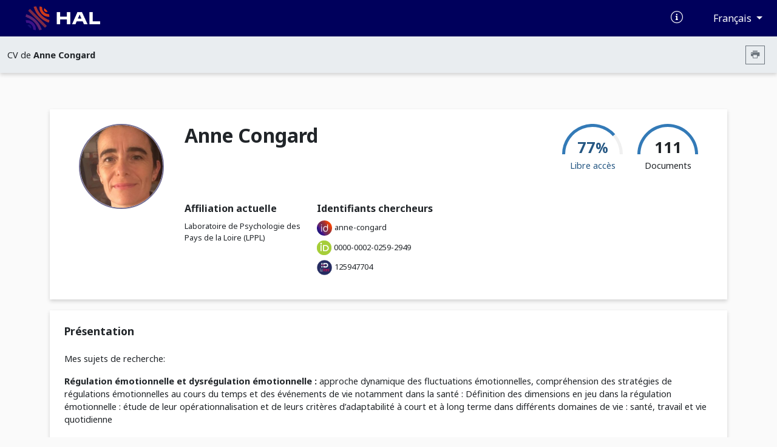

--- FILE ---
content_type: text/html; charset=UTF-8
request_url: https://cv.hal.science/anne-congard
body_size: 52504
content:
<!doctype html>
<html lang="en">
<head>
    <meta charset="utf-8">
    <meta name="viewport" content="width=device-width, initial-scale=1">

    <link href="//cdn.mathjax.org" rel="dns-prefetch" >
    <link rel="apple-touch-icon" sizes="180x180" href="/build/img/apple-touch-icon.png">
    <link rel="icon" type="image/png" sizes="32x32" href="/build/img/favicon-32x32.png">
    <link rel="icon" type="image/png" sizes="16x16" href="/build/img/favicon-16x16.png">
    <link rel="manifest" href="/build/manifest/site.webmanifest">
    <link rel="mask-icon" href="/build/img/safari-pinned-tab.svg" color="#000092">
    <meta name="msapplication-TileColor" content="#000092">
    <meta name="theme-color" content="#ffffff">

    <title> Archive ouverte HAL</title>
                <link rel="stylesheet" href="/build/cv.644e4090.css">
    
                <style></style>
    </head>
<body>
            <nav class="navbar navbar-expand-lg bg-primary d-print-none">
    <div class="container-fluid">
        <a class="navbar-brand logo-HAL" href="https://hal.science/">
            <img src="/build/img/hal-logo-header.png" alt="HAL open science" height="40px" title="HAL open science"/>
            <img src="/build/img/hal-logo-text.png" alt="HAL open science" height="40px" title="HAL open science"/>
        </a>

        <button class="navbar-toggler" type="button" data-bs-toggle="collapse" data-bs-target="#navbarText" aria-controls="navbarText" aria-expanded="false" aria-label="Toggle navigation">
            <span class="navbar-toggler-icon"></span>
        </button>

        <div class="content-info">
            <ul class="d-flex align-items-center justify-content-between list-unstyled mb-0">
                <li>
                    <a href="https://doc.hal.science/" target="_blank" title="Documentation">
                        <i class="icon-documentation text-xl text-white" aria-hidden="true"></i>
                    </a>
                </li>
                <li>
                    <button type="button" class="btn btn-primary dropdown-toggle btn-lang"
                            id="dropdownLang" data-bs-toggle="dropdown" aria-label="Changer la langue de l&#039;interface">
                        Français
                    </button>
                    <ul class="dropdown-menu dropdown-menu-end" >
                                                                                    <li><a class="dropdown-item" href="/locale/fr">Français (FR)</a></li>
                                                            <li><a class="dropdown-item" href="/locale/en">Anglais (EN)</a></li>
                                                                        </ul>
                </li>
            </ul>
        </div>
    </div>
</nav>
        <nav class="navbar navbar-expand-lg sub-header d-print-none" aria-label="Menu secondaire">
    <div class="container-fluid">
                    <span class="color-major-color">CV de  <strong>Anne Congard</strong></span>
            <div class="me-2">
                <button  type="button" class="btn btn-outline-secondary btn-sm btn-print" aria-label="Imprimer le CV"><i class="icon-printer"></i></button>
            </div>
            </div>

</nav>
    

    <main>
        <div class="container-xl">
                <img src="/build/img/cv.print.header.png" class="d-none d-print-block print-header" />
    <section class="section-shadow p-2 px-md-5 py-md-4" id="resume-presentation-visu">
        <div class="row">
            <div class="d-none d-lg-block col-lg-2 ">
                                    <div class="col-12 col-lg-2 photo-col-3 ">
            <img src="[data-uri]" class="user-circle photo xlarge center object-fit-cover"/>
    </div>
                            </div>

            <div class="col-12 col-lg-10 position-relative">
                <div class="row mb-5">
                    <div class="col-12 col-md-7">
                        <h1> Anne Congard </h1>
                                            </div>
                    <div class="d-none d-md-block col-md-5 text-end d-print-none">

                                                        <div class="d-inline-block">
        <div class="text-center openaccess">
            <canvas id="gaugeOA" style="height: 50px;" data-percent="77"></canvas>
            <div class="text-oa" style="margin-top:-30px;">
                <span class="counter">77<small>%</small> </span>
                <div>Libre accès</div>
            </div>
        </div>
    </div>
                        
                        <div class="d-inline-block">
                            <div class="text-center">
                                <canvas id="gaugeDoc" style="height: 50px;" data-counters="{&quot;publications&quot;:111,&quot;data&quot;:0,&quot;software&quot;:0}"></canvas>
                                <div class="text-oa" style="margin-top:-30px;">
                                    <span class="counter">111 </span>
                                    <div>Documents</div>
                                </div>
                            </div>
                        </div>
                    </div>
                </div>

                <div class="row mt-5">
                                                <div class="col-12 col-md-3">
        <span class="strong text-large"> Affiliation actuelle </span>
        <ul class="no-style-list text-small">
                            <li class="pt-2">Laboratoire de Psychologie des Pays de la Loire (LPPL)</li>
                    </ul>
    </div>
                                                                
<div class="col-12 col-md-3">
    <span class="strong text-large"> Identifiants chercheurs </span>
    <ul class="no-style-list cv-identifiers">
                                                                                <li class="pt-2">
                                            <img src="/build/img/idhal.svg" alt="IdHAL"/>
                                                                <a href="/anne-congard" target="_blank" class="text-small">anne-congard</a>
                                    </li>
                                                                                            <li class="pt-2">
                                            <img src="/build/img/orcid.png" alt="ORCID"/>
                                                                <a href="https://orcid.org/0000-0002-0259-2949" target="_blank" class="text-small">0000-0002-0259-2949</a>
                                    </li>
                                                                                            <li class="pt-2">
                                            <img src="/build/img/idref.png" alt="IdRef"/>
                                                                <a href="https://www.idref.fr/125947704" target="_blank" class="text-small">125947704</a>
                                    </li>
                        </ul>
</div>
                                                                            </div>

            </div>
        </div>
    </section>

            
<section class="section-shadow p-4">
        <div class="d-none">
        <textarea id="empty-textarea"></textarea>
    </div>
    <h2>Présentation</h2>
            <div class="read-more d-print-block">
                                                                            <p class="cv-presentation">
                <p>Mes sujets de recherche:</p>
<p><strong>Régulation émotionnelle et dysrégulation émotionnelle :</strong> approche dynamique des fluctuations émotionnelles, compréhension des stratégies de régulations émotionnelles au cours du temps et des événements de vie notamment dans la santé : Définition des dimensions en jeu dans la régulation émotionnelle : étude de leur opérationnalisation et de leurs critères d’adaptabilité à court et à long terme dans différents domaines de vie : santé, travail et vie quotidienne</p>
<p><strong>Etude des changements de la sphère conative dans une approche life span :</strong> notamment émotions, caractéristiques de personnalité, dépression, troubles anxieux par le biais d’<strong>interventions</strong> : pleine conscience, psychologie positive, TCC et programmes sportifs : <strong>Approche de l’efficience différentielle de programmes d’interventions</strong>, élaboration et validation d’outils de mesure des dimensions conatives liées à ces thèmes et leur dynamique d’évolution au cours du temps</p>
<p><strong>Innovations dans les approches méthodologiques de la variabilité inter et intra-individuelle:</strong> Psychométrie, méthodes structurales multivariées : analyse en composantes principales, échelonnement multidimensionnel, Modélisation structurales : analyse en pistes causales, analyses factorielles confirmatoires, analyses de la dynamique du fonctionnement individuel, modèles multi-niveaux, Chaîne de Markov…</p>
<p><strong>Mots clés :</strong> différences individuelles, dynamique affective, émotion, affect, stratégies de régulation émotionnelles, pleine conscience, psychologie positive, santé, cancer</p>

            </p>
        </div>
        <div class="text-end d-print-none">
            <button class="btn btn-read-more float-right d-print-none" data-read="more" data-label-more="Voir plus" data-label-less="Voir moins" data-height="355px">
                Voir plus
            </button>
        </div>

    </section>
    
            
<section class="section-shadow p-4">
    <div id="domain-resume-visualization">
                    <h2 class="pb-3"> Domaines de recherche</h2>
            <div>
                                    <span class="hal-badge"> Psychologie </span>
                            </div>
                <br>
            </div>
</section>    
    <div id="resume-content-document" style="display: contents">
    <div id="facettes">
        <section class="section-shadow p-4 search-section d-print-none pg-20">
            <h2 class="mb-0 pl-4 col-4 title-doc"> Publications</h2>

            <div class="input-group">
              <input class="hal-second-search-input search" type="text" name="q" id="q"
                   autocomplete="off" placeholder="Chercher une publication"
                   value="">
              <button class="btn btn-search" type="button" id="btn-search" aria-label="Rechercher des publications">
                  <span class="icon-search" aria-hidden="true"></span>
              </button>
            </div>

            <div class="dropdown">
                <button type="button" class="btn-cv-export dropdown-toggle" data-bs-toggle="dropdown" aria-expanded="false" aria-label="Exporter">
                    <i class="icon-export"></i>
                </button>
                <ul class="dropdown-menu dropdown-menu-lg-end">
                                            <li><a class="dropdown-item" href="/anne-congard/bibtex" target="_blank">BibTeX</a></li>
                                            <li><a class="dropdown-item" href="/anne-congard/xml-tei" target="_blank">XML-TEI</a></li>
                                            <li><a class="dropdown-item" href="/anne-congard/csv" target="_blank">CSV</a></li>
                                            <li><a class="dropdown-item" href="/anne-congard/rtf" target="_blank">RTF</a></li>
                                            <li><a class="dropdown-item" href="/anne-congard/endnote" target="_blank">EndNote</a></li>
                                            <li><a class="dropdown-item" href="/anne-congard/pdf" target="_blank">PDF</a></li>
                                            <li><a class="dropdown-item" href="/anne-congard/html" target="_blank">HTML</a></li>
                                    </ul>
            </div>
        </section>

        
                <div class="row ml-0 mr-0 mt-5">
            <input type="hidden" name="idhal" id="idhal" value="anne-congard" />
            <input type="hidden" name="url-facet" id="url-facet" value="&amp;fq=authIdHal_s:anne-congard&amp;fq=docType_s:(ART OR COMM OR POSTER OR COUV OR OUV OR PROCEEDINGS OR ISSUE OR BLOG OR NOTICE OR TRAD OR PATENT OR OTHER OR UNDEFINED OR REPORT OR THESE OR HDR)&amp;rows=1000&amp;fl=halId_s,version_i,uri_s,docType_s,docSubType_s,doiId_s,title_s,authFullName_s,producedDate_s,thumbId_i,citationRef_s,linkExtUrl_s,linkExtId_s&amp;facet=true&amp;facet.mincount=1&amp;facet.field=openAccess_bool&amp;facet.field=primaryDomain_s&amp;facet.field=keyword_s&amp;facet.field=authFullNamePersonIDIDHal_fs&amp;facet.field={!key=authIdHasPrimaryStructure_fs_21643-19046+facet.prefix=21643-19046}authIdHasPrimaryStructure_fs&amp;facet.field={!key=authIdHasPrimaryStructure_fs_1355084-19046+facet.prefix=1355084-19046}authIdHasPrimaryStructure_fs&amp;facet.field={!key=authIdHasPrimaryStructure_fs_2518066-19046+facet.prefix=2518066-19046}authIdHasPrimaryStructure_fs&amp;sort=publicationDateY_i desc" />
            <input type="hidden" name="personId" id="cv-person-id" value="19046" />
            <input type="hidden" name="url-api" id="url-api" value="https://api.archives-ouvertes.fr" />
                            <section class="d-none d-lg-block col-lg-3 pl-0 section-facets mt-0 d-print-none">
                                                                        <div class="section-shadow">
    <button data-bs-toggle="collapse" data-bs-target="#domain-content" aria-expanded="true"
            aria-controls="domain-content" class="btn drop-down title-facet">
        Disciplines
        <span class="icon-drop_down hal-icon d-print-none" aria-hidden="true"></span>
    </button>

    <div class="collapse show content-facet" id="domain-content">
        <div class="list-facet">
                            <div class="item-facet">
                    <input type="checkbox" id="1_submit_domain" class="input-facet" data-facet="domain" data-value="scco.psyc" data-id="0" >
                    <label for="1_submit_domain">
                         Psychologie                     </label>
                    <span class="text-muted">49</span>
                </div>
                            <div class="item-facet">
                    <input type="checkbox" id="2_submit_domain" class="input-facet" data-facet="domain" data-value="shs.psy" data-id="0" >
                    <label for="2_submit_domain">
                         Psychologie                     </label>
                    <span class="text-muted">48</span>
                </div>
                            <div class="item-facet">
                    <input type="checkbox" id="3_submit_domain" class="input-facet" data-facet="domain" data-value="scco" data-id="0" >
                    <label for="3_submit_domain">
                         Sciences cognitives                     </label>
                    <span class="text-muted">10</span>
                </div>
                            <div class="item-facet">
                    <input type="checkbox" id="4_submit_domain" class="input-facet" data-facet="domain" data-value="shs" data-id="0" >
                    <label for="4_submit_domain">
                         Sciences de l&#039;Homme et Société                     </label>
                    <span class="text-muted">2</span>
                </div>
                            <div class="item-facet">
                    <input type="checkbox" id="5_submit_domain" class="input-facet" data-facet="domain" data-value="sdv" data-id="0" >
                    <label for="5_submit_domain">
                         Sciences du Vivant [q-bio]                     </label>
                    <span class="text-muted">1</span>
                </div>
                            <div class="item-facet">
                    <input type="checkbox" id="6_submit_domain" class="input-facet" data-facet="domain" data-value="shs.edu" data-id="0" >
                    <label for="6_submit_domain">
                         Education                     </label>
                    <span class="text-muted">1</span>
                </div>
                    </div>
    </div>
</div>
                                                                                                <div class="section-shadow">
    <button data-bs-toggle="collapse" data-bs-target="#keywords-content" aria-expanded="true"
            aria-controls="keywords-content" class="btn drop-down title-facet">
        Mots-clés
        <span class="icon-drop_down hal-icon d-print-none" aria-hidden="true"></span>
    </button>

    <div class="collapse show content-facet" id="keywords-content">
        <div class="list-facet">
                            <div class="item-facet">
                    <input type="checkbox" id="1_submit_keywords" class="input-facet" data-facet="keywords" data-value="Quality of life" data-id="0" >
                    <label for="1_submit_keywords">
                         Quality of life                     </label>
                    <span class="text-muted">6</span>
                </div>
                            <div class="item-facet">
                    <input type="checkbox" id="2_submit_keywords" class="input-facet" data-facet="keywords" data-value="Affects" data-id="0" >
                    <label for="2_submit_keywords">
                         Affects                     </label>
                    <span class="text-muted">5</span>
                </div>
                            <div class="item-facet">
                    <input type="checkbox" id="3_submit_keywords" class="input-facet" data-facet="keywords" data-value="Différences liées à l&#039;âge" data-id="0" >
                    <label for="3_submit_keywords">
                         Différences liées à l&#039;âge                     </label>
                    <span class="text-muted">4</span>
                </div>
                            <div class="item-facet">
                    <input type="checkbox" id="4_submit_keywords" class="input-facet" data-facet="keywords" data-value="Personality" data-id="0" >
                    <label for="4_submit_keywords">
                         Personality                     </label>
                    <span class="text-muted">4</span>
                </div>
                            <div class="item-facet">
                    <input type="checkbox" id="5_submit_keywords" class="input-facet" data-facet="keywords" data-value="Affect regulation" data-id="0" >
                    <label for="5_submit_keywords">
                         Affect regulation                     </label>
                    <span class="text-muted">3</span>
                </div>
                            <div class="item-facet">
                    <input type="checkbox" id="6_submit_keywords" class="input-facet" data-facet="keywords" data-value="Emotion regulation" data-id="0" >
                    <label for="6_submit_keywords">
                         Emotion regulation                     </label>
                    <span class="text-muted">3</span>
                </div>
                            <div class="item-facet">
                    <input type="checkbox" id="7_submit_keywords" class="input-facet" data-facet="keywords" data-value="Self-help" data-id="0" >
                    <label for="7_submit_keywords">
                         Self-help                     </label>
                    <span class="text-muted">3</span>
                </div>
                            <div class="item-facet">
                    <input type="checkbox" id="8_submit_keywords" class="input-facet" data-facet="keywords" data-value="ACL" data-id="0" >
                    <label for="8_submit_keywords">
                         ACL                     </label>
                    <span class="text-muted">2</span>
                </div>
                            <div class="item-facet">
                    <input type="checkbox" id="9_submit_keywords" class="input-facet" data-facet="keywords" data-value="Big Five" data-id="0" >
                    <label for="9_submit_keywords">
                         Big Five                     </label>
                    <span class="text-muted">2</span>
                </div>
                            <div class="item-facet">
                    <input type="checkbox" id="10_submit_keywords" class="input-facet" data-facet="keywords" data-value="Breast cancer" data-id="0" >
                    <label for="10_submit_keywords">
                         Breast cancer                     </label>
                    <span class="text-muted">2</span>
                </div>
                            <div class="item-facet">
                    <input type="checkbox" id="11_submit_keywords" class="input-facet" data-facet="keywords" data-value="COVID-19" data-id="0" >
                    <label for="11_submit_keywords">
                         COVID-19                     </label>
                    <span class="text-muted">2</span>
                </div>
                            <div class="item-facet">
                    <input type="checkbox" id="12_submit_keywords" class="input-facet" data-facet="keywords" data-value="Child development" data-id="0" >
                    <label for="12_submit_keywords">
                         Child development                     </label>
                    <span class="text-muted">2</span>
                </div>
                            <div class="item-facet">
                    <input type="checkbox" id="13_submit_keywords" class="input-facet" data-facet="keywords" data-value="Experience sampling method" data-id="0" >
                    <label for="13_submit_keywords">
                         Experience sampling method                     </label>
                    <span class="text-muted">2</span>
                </div>
                            <div class="item-facet">
                    <input type="checkbox" id="14_submit_keywords" class="input-facet" data-facet="keywords" data-value="Mindfulness" data-id="0" >
                    <label for="14_submit_keywords">
                         Mindfulness                     </label>
                    <span class="text-muted">2</span>
                </div>
                            <div class="item-facet">
                    <input type="checkbox" id="15_submit_keywords" class="input-facet" data-facet="keywords" data-value="Network analysis" data-id="0" >
                    <label for="15_submit_keywords">
                         Network analysis                     </label>
                    <span class="text-muted">2</span>
                </div>
                            <div class="item-facet">
                    <input type="checkbox" id="16_submit_keywords" class="input-facet" data-facet="keywords" data-value="Openness" data-id="0" >
                    <label for="16_submit_keywords">
                         Openness                     </label>
                    <span class="text-muted">2</span>
                </div>
                            <div class="item-facet">
                    <input type="checkbox" id="17_submit_keywords" class="input-facet" data-facet="keywords" data-value="Personnalité" data-id="0" >
                    <label for="17_submit_keywords">
                         Personnalité                     </label>
                    <span class="text-muted">2</span>
                </div>
                            <div class="item-facet">
                    <input type="checkbox" id="18_submit_keywords" class="input-facet" data-facet="keywords" data-value="Positive psychology intervention" data-id="0" >
                    <label for="18_submit_keywords">
                         Positive psychology intervention                     </label>
                    <span class="text-muted">2</span>
                </div>
                            <div class="item-facet">
                    <input type="checkbox" id="19_submit_keywords" class="input-facet" data-facet="keywords" data-value="Psychological impact" data-id="0" >
                    <label for="19_submit_keywords">
                         Psychological impact                     </label>
                    <span class="text-muted">2</span>
                </div>
                            <div class="item-facet">
                    <input type="checkbox" id="20_submit_keywords" class="input-facet" data-facet="keywords" data-value="Regulation" data-id="0" >
                    <label for="20_submit_keywords">
                         Regulation                     </label>
                    <span class="text-muted">2</span>
                </div>
                            <div class="item-facet">
                    <input type="checkbox" id="21_submit_keywords" class="input-facet" data-facet="keywords" data-value="Régulation affective" data-id="0" >
                    <label for="21_submit_keywords">
                         Régulation affective                     </label>
                    <span class="text-muted">2</span>
                </div>
                            <div class="item-facet">
                    <input type="checkbox" id="22_submit_keywords" class="input-facet" data-facet="keywords" data-value="Santé mentale" data-id="0" >
                    <label for="22_submit_keywords">
                         Santé mentale                     </label>
                    <span class="text-muted">2</span>
                </div>
                            <div class="item-facet">
                    <input type="checkbox" id="23_submit_keywords" class="input-facet" data-facet="keywords" data-value="Stratégies" data-id="0" >
                    <label for="23_submit_keywords">
                         Stratégies                     </label>
                    <span class="text-muted">2</span>
                </div>
                            <div class="item-facet">
                    <input type="checkbox" id="24_submit_keywords" class="input-facet" data-facet="keywords" data-value="Well-being" data-id="0" >
                    <label for="24_submit_keywords">
                         Well-being                     </label>
                    <span class="text-muted">2</span>
                </div>
                            <div class="item-facet">
                    <input type="checkbox" id="25_submit_keywords" class="input-facet" data-facet="keywords" data-value="Young women" data-id="0" >
                    <label for="25_submit_keywords">
                         Young women                     </label>
                    <span class="text-muted">2</span>
                </div>
                            <div class="item-facet">
                    <input type="checkbox" id="26_submit_keywords" class="input-facet" data-facet="keywords" data-value="ADJUSTMENT" data-id="0" >
                    <label for="26_submit_keywords">
                         ADJUSTMENT                     </label>
                    <span class="text-muted">1</span>
                </div>
                            <div class="item-facet">
                    <input type="checkbox" id="27_submit_keywords" class="input-facet" data-facet="keywords" data-value="Academic adjustment" data-id="0" >
                    <label for="27_submit_keywords">
                         Academic adjustment                     </label>
                    <span class="text-muted">1</span>
                </div>
                            <div class="item-facet">
                    <input type="checkbox" id="28_submit_keywords" class="input-facet" data-facet="keywords" data-value="Admission des étudiants en santé" data-id="0" >
                    <label for="28_submit_keywords">
                         Admission des étudiants en santé                     </label>
                    <span class="text-muted">1</span>
                </div>
                            <div class="item-facet">
                    <input type="checkbox" id="29_submit_keywords" class="input-facet" data-facet="keywords" data-value="Adolescents" data-id="0" >
                    <label for="29_submit_keywords">
                         Adolescents                     </label>
                    <span class="text-muted">1</span>
                </div>
                            <div class="item-facet">
                    <input type="checkbox" id="30_submit_keywords" class="input-facet" data-facet="keywords" data-value="Affect" data-id="0" >
                    <label for="30_submit_keywords">
                         Affect                     </label>
                    <span class="text-muted">1</span>
                </div>
                            <div class="item-facet">
                    <input type="checkbox" id="31_submit_keywords" class="input-facet" data-facet="keywords" data-value="Affect regulation strategies" data-id="0" >
                    <label for="31_submit_keywords">
                         Affect regulation strategies                     </label>
                    <span class="text-muted">1</span>
                </div>
                            <div class="item-facet">
                    <input type="checkbox" id="32_submit_keywords" class="input-facet" data-facet="keywords" data-value="Affect trajectory" data-id="0" >
                    <label for="32_submit_keywords">
                         Affect trajectory                     </label>
                    <span class="text-muted">1</span>
                </div>
                            <div class="item-facet">
                    <input type="checkbox" id="33_submit_keywords" class="input-facet" data-facet="keywords" data-value="Affect variability" data-id="0" >
                    <label for="33_submit_keywords">
                         Affect variability                     </label>
                    <span class="text-muted">1</span>
                </div>
                            <div class="item-facet">
                    <input type="checkbox" id="34_submit_keywords" class="input-facet" data-facet="keywords" data-value="Affective dynamics" data-id="0" >
                    <label for="34_submit_keywords">
                         Affective dynamics                     </label>
                    <span class="text-muted">1</span>
                </div>
                            <div class="item-facet">
                    <input type="checkbox" id="35_submit_keywords" class="input-facet" data-facet="keywords" data-value="Affective experience" data-id="0" >
                    <label for="35_submit_keywords">
                         Affective experience                     </label>
                    <span class="text-muted">1</span>
                </div>
                            <div class="item-facet">
                    <input type="checkbox" id="36_submit_keywords" class="input-facet" data-facet="keywords" data-value="Affective fluctuation" data-id="0" >
                    <label for="36_submit_keywords">
                         Affective fluctuation                     </label>
                    <span class="text-muted">1</span>
                </div>
                            <div class="item-facet">
                    <input type="checkbox" id="37_submit_keywords" class="input-facet" data-facet="keywords" data-value="Affective inertia" data-id="0" >
                    <label for="37_submit_keywords">
                         Affective inertia                     </label>
                    <span class="text-muted">1</span>
                </div>
                            <div class="item-facet">
                    <input type="checkbox" id="38_submit_keywords" class="input-facet" data-facet="keywords" data-value="Affective variability" data-id="0" >
                    <label for="38_submit_keywords">
                         Affective variability                     </label>
                    <span class="text-muted">1</span>
                </div>
                            <div class="item-facet">
                    <input type="checkbox" id="39_submit_keywords" class="input-facet" data-facet="keywords" data-value="Agreeableness" data-id="0" >
                    <label for="39_submit_keywords">
                         Agreeableness                     </label>
                    <span class="text-muted">1</span>
                </div>
                            <div class="item-facet">
                    <input type="checkbox" id="40_submit_keywords" class="input-facet" data-facet="keywords" data-value="Analyse de survie" data-id="0" >
                    <label for="40_submit_keywords">
                         Analyse de survie                     </label>
                    <span class="text-muted">1</span>
                </div>
                            <div class="item-facet">
                    <input type="checkbox" id="41_submit_keywords" class="input-facet" data-facet="keywords" data-value="Anxiety" data-id="0" >
                    <label for="41_submit_keywords">
                         Anxiety                     </label>
                    <span class="text-muted">1</span>
                </div>
                            <div class="item-facet">
                    <input type="checkbox" id="42_submit_keywords" class="input-facet" data-facet="keywords" data-value="Attentional distractibility" data-id="0" >
                    <label for="42_submit_keywords">
                         Attentional distractibility                     </label>
                    <span class="text-muted">1</span>
                </div>
                            <div class="item-facet">
                    <input type="checkbox" id="43_submit_keywords" class="input-facet" data-facet="keywords" data-value="Attrition" data-id="0" >
                    <label for="43_submit_keywords">
                         Attrition                     </label>
                    <span class="text-muted">1</span>
                </div>
                            <div class="item-facet">
                    <input type="checkbox" id="44_submit_keywords" class="input-facet" data-facet="keywords" data-value="Automatic pilot" data-id="0" >
                    <label for="44_submit_keywords">
                         Automatic pilot                     </label>
                    <span class="text-muted">1</span>
                </div>
                            <div class="item-facet">
                    <input type="checkbox" id="45_submit_keywords" class="input-facet" data-facet="keywords" data-value="Between-individual differences" data-id="0" >
                    <label for="45_submit_keywords">
                         Between-individual differences                     </label>
                    <span class="text-muted">1</span>
                </div>
                            <div class="item-facet">
                    <input type="checkbox" id="46_submit_keywords" class="input-facet" data-facet="keywords" data-value="Bien-être" data-id="0" >
                    <label for="46_submit_keywords">
                         Bien-être                     </label>
                    <span class="text-muted">1</span>
                </div>
                            <div class="item-facet">
                    <input type="checkbox" id="47_submit_keywords" class="input-facet" data-facet="keywords" data-value="Bien-être subjectif" data-id="0" >
                    <label for="47_submit_keywords">
                         Bien-être subjectif                     </label>
                    <span class="text-muted">1</span>
                </div>
                            <div class="item-facet">
                    <input type="checkbox" id="48_submit_keywords" class="input-facet" data-facet="keywords" data-value="Big five" data-id="0" >
                    <label for="48_submit_keywords">
                         Big five                     </label>
                    <span class="text-muted">1</span>
                </div>
                            <div class="item-facet">
                    <input type="checkbox" id="49_submit_keywords" class="input-facet" data-facet="keywords" data-value="Breast Cancer Inventory" data-id="0" >
                    <label for="49_submit_keywords">
                         Breast Cancer Inventory                     </label>
                    <span class="text-muted">1</span>
                </div>
                            <div class="item-facet">
                    <input type="checkbox" id="50_submit_keywords" class="input-facet" data-facet="keywords" data-value="CES Eco-anxiety Environmental stress Climate change" data-id="0" >
                    <label for="50_submit_keywords">
                         CES Eco-anxiety Environmental stress Climate change                     </label>
                    <span class="text-muted">1</span>
                </div>
                            <div class="item-facet">
                    <input type="checkbox" id="51_submit_keywords" class="input-facet" data-facet="keywords" data-value="COVID-19 risk perception vaccination trust in institutions affects" data-id="0" >
                    <label for="51_submit_keywords">
                         COVID-19 risk perception vaccination trust in institutions affects                     </label>
                    <span class="text-muted">1</span>
                </div>
                            <div class="item-facet">
                    <input type="checkbox" id="52_submit_keywords" class="input-facet" data-facet="keywords" data-value="Caregiving" data-id="0" >
                    <label for="52_submit_keywords">
                         Caregiving                     </label>
                    <span class="text-muted">1</span>
                </div>
                            <div class="item-facet">
                    <input type="checkbox" id="53_submit_keywords" class="input-facet" data-facet="keywords" data-value="Changement climatique" data-id="0" >
                    <label for="53_submit_keywords">
                         Changement climatique                     </label>
                    <span class="text-muted">1</span>
                </div>
                            <div class="item-facet">
                    <input type="checkbox" id="54_submit_keywords" class="input-facet" data-facet="keywords" data-value="Child psychological assessment" data-id="0" >
                    <label for="54_submit_keywords">
                         Child psychological assessment                     </label>
                    <span class="text-muted">1</span>
                </div>
                            <div class="item-facet">
                    <input type="checkbox" id="55_submit_keywords" class="input-facet" data-facet="keywords" data-value="Children" data-id="0" >
                    <label for="55_submit_keywords">
                         Children                     </label>
                    <span class="text-muted">1</span>
                </div>
                            <div class="item-facet">
                    <input type="checkbox" id="56_submit_keywords" class="input-facet" data-facet="keywords" data-value="Circumplex structure of affect" data-id="0" >
                    <label for="56_submit_keywords">
                         Circumplex structure of affect                     </label>
                    <span class="text-muted">1</span>
                </div>
                            <div class="item-facet">
                    <input type="checkbox" id="57_submit_keywords" class="input-facet" data-facet="keywords" data-value="Cognitive emotion regulation" data-id="0" >
                    <label for="57_submit_keywords">
                         Cognitive emotion regulation                     </label>
                    <span class="text-muted">1</span>
                </div>
                            <div class="item-facet">
                    <input type="checkbox" id="58_submit_keywords" class="input-facet" data-facet="keywords" data-value="Cognitive reappraisal" data-id="0" >
                    <label for="58_submit_keywords">
                         Cognitive reappraisal                     </label>
                    <span class="text-muted">1</span>
                </div>
                            <div class="item-facet">
                    <input type="checkbox" id="59_submit_keywords" class="input-facet" data-facet="keywords" data-value="Cognitive-behavioral therapy" data-id="0" >
                    <label for="59_submit_keywords">
                         Cognitive-behavioral therapy                     </label>
                    <span class="text-muted">1</span>
                </div>
                            <div class="item-facet">
                    <input type="checkbox" id="60_submit_keywords" class="input-facet" data-facet="keywords" data-value="Cognitives et psychosociales" data-id="0" >
                    <label for="60_submit_keywords">
                         Cognitives et psychosociales                     </label>
                    <span class="text-muted">1</span>
                </div>
                            <div class="item-facet">
                    <input type="checkbox" id="61_submit_keywords" class="input-facet" data-facet="keywords" data-value="Compétences non" data-id="0" >
                    <label for="61_submit_keywords">
                         Compétences non                     </label>
                    <span class="text-muted">1</span>
                </div>
                            <div class="item-facet">
                    <input type="checkbox" id="62_submit_keywords" class="input-facet" data-facet="keywords" data-value="Conative variables" data-id="0" >
                    <label for="62_submit_keywords">
                         Conative variables                     </label>
                    <span class="text-muted">1</span>
                </div>
                            <div class="item-facet">
                    <input type="checkbox" id="63_submit_keywords" class="input-facet" data-facet="keywords" data-value="Confinement" data-id="0" >
                    <label for="63_submit_keywords">
                         Confinement                     </label>
                    <span class="text-muted">1</span>
                </div>
                            <div class="item-facet">
                    <input type="checkbox" id="64_submit_keywords" class="input-facet" data-facet="keywords" data-value="Congruence" data-id="0" >
                    <label for="64_submit_keywords">
                         Congruence                     </label>
                    <span class="text-muted">1</span>
                </div>
                            <div class="item-facet">
                    <input type="checkbox" id="65_submit_keywords" class="input-facet" data-facet="keywords" data-value="Coping strategies" data-id="0" >
                    <label for="65_submit_keywords">
                         Coping strategies                     </label>
                    <span class="text-muted">1</span>
                </div>
                            <div class="item-facet">
                    <input type="checkbox" id="66_submit_keywords" class="input-facet" data-facet="keywords" data-value="Couple" data-id="0" >
                    <label for="66_submit_keywords">
                         Couple                     </label>
                    <span class="text-muted">1</span>
                </div>
                            <div class="item-facet">
                    <input type="checkbox" id="67_submit_keywords" class="input-facet" data-facet="keywords" data-value="Depression" data-id="0" >
                    <label for="67_submit_keywords">
                         Depression                     </label>
                    <span class="text-muted">1</span>
                </div>
                            <div class="item-facet">
                    <input type="checkbox" id="68_submit_keywords" class="input-facet" data-facet="keywords" data-value="Differential approach" data-id="0" >
                    <label for="68_submit_keywords">
                         Differential approach                     </label>
                    <span class="text-muted">1</span>
                </div>
                            <div class="item-facet">
                    <input type="checkbox" id="69_submit_keywords" class="input-facet" data-facet="keywords" data-value="Différences individuelles" data-id="0" >
                    <label for="69_submit_keywords">
                         Différences individuelles                     </label>
                    <span class="text-muted">1</span>
                </div>
                            <div class="item-facet">
                    <input type="checkbox" id="70_submit_keywords" class="input-facet" data-facet="keywords" data-value="Différences inter-individuelles" data-id="0" >
                    <label for="70_submit_keywords">
                         Différences inter-individuelles                     </label>
                    <span class="text-muted">1</span>
                </div>
                            <div class="item-facet">
                    <input type="checkbox" id="71_submit_keywords" class="input-facet" data-facet="keywords" data-value="Dimensions of openness to emotion DOE" data-id="0" >
                    <label for="71_submit_keywords">
                         Dimensions of openness to emotion DOE                     </label>
                    <span class="text-muted">1</span>
                </div>
                            <div class="item-facet">
                    <input type="checkbox" id="72_submit_keywords" class="input-facet" data-facet="keywords" data-value="Diversification des profils" data-id="0" >
                    <label for="72_submit_keywords">
                         Diversification des profils                     </label>
                    <span class="text-muted">1</span>
                </div>
                            <div class="item-facet">
                    <input type="checkbox" id="73_submit_keywords" class="input-facet" data-facet="keywords" data-value="Duperie de soi" data-id="0" >
                    <label for="73_submit_keywords">
                         Duperie de soi                     </label>
                    <span class="text-muted">1</span>
                </div>
                            <div class="item-facet">
                    <input type="checkbox" id="74_submit_keywords" class="input-facet" data-facet="keywords" data-value="Dyadic adjustment" data-id="0" >
                    <label for="74_submit_keywords">
                         Dyadic adjustment                     </label>
                    <span class="text-muted">1</span>
                </div>
                            <div class="item-facet">
                    <input type="checkbox" id="75_submit_keywords" class="input-facet" data-facet="keywords" data-value="Dyadic approach" data-id="0" >
                    <label for="75_submit_keywords">
                         Dyadic approach                     </label>
                    <span class="text-muted">1</span>
                </div>
                            <div class="item-facet">
                    <input type="checkbox" id="76_submit_keywords" class="input-facet" data-facet="keywords" data-value="Dynamic" data-id="0" >
                    <label for="76_submit_keywords">
                         Dynamic                     </label>
                    <span class="text-muted">1</span>
                </div>
                            <div class="item-facet">
                    <input type="checkbox" id="77_submit_keywords" class="input-facet" data-facet="keywords" data-value="Dynamics" data-id="0" >
                    <label for="77_submit_keywords">
                         Dynamics                     </label>
                    <span class="text-muted">1</span>
                </div>
                            <div class="item-facet">
                    <input type="checkbox" id="78_submit_keywords" class="input-facet" data-facet="keywords" data-value="Dépression" data-id="0" >
                    <label for="78_submit_keywords">
                         Dépression                     </label>
                    <span class="text-muted">1</span>
                </div>
                            <div class="item-facet">
                    <input type="checkbox" id="79_submit_keywords" class="input-facet" data-facet="keywords" data-value="Désirabilité sociale" data-id="0" >
                    <label for="79_submit_keywords">
                         Désirabilité sociale                     </label>
                    <span class="text-muted">1</span>
                </div>
                            <div class="item-facet">
                    <input type="checkbox" id="80_submit_keywords" class="input-facet" data-facet="keywords" data-value="Développement" data-id="0" >
                    <label for="80_submit_keywords">
                         Développement                     </label>
                    <span class="text-muted">1</span>
                </div>
                            <div class="item-facet">
                    <input type="checkbox" id="81_submit_keywords" class="input-facet" data-facet="keywords" data-value="ESM" data-id="0" >
                    <label for="81_submit_keywords">
                         ESM                     </label>
                    <span class="text-muted">1</span>
                </div>
                            <div class="item-facet">
                    <input type="checkbox" id="82_submit_keywords" class="input-facet" data-facet="keywords" data-value="Eco-anxiety" data-id="0" >
                    <label for="82_submit_keywords">
                         Eco-anxiety                     </label>
                    <span class="text-muted">1</span>
                </div>
                            <div class="item-facet">
                    <input type="checkbox" id="83_submit_keywords" class="input-facet" data-facet="keywords" data-value="Eco-anxiety Climate change Scale Intolerance of uncertainty Risk perception" data-id="0" >
                    <label for="83_submit_keywords">
                         Eco-anxiety Climate change Scale Intolerance of uncertainty Risk perception                     </label>
                    <span class="text-muted">1</span>
                </div>
                            <div class="item-facet">
                    <input type="checkbox" id="84_submit_keywords" class="input-facet" data-facet="keywords" data-value="Ecological momentary assessment" data-id="0" >
                    <label for="84_submit_keywords">
                         Ecological momentary assessment                     </label>
                    <span class="text-muted">1</span>
                </div>
                            <div class="item-facet">
                    <input type="checkbox" id="85_submit_keywords" class="input-facet" data-facet="keywords" data-value="Effet modérateur" data-id="0" >
                    <label for="85_submit_keywords">
                         Effet modérateur                     </label>
                    <span class="text-muted">1</span>
                </div>
                            <div class="item-facet">
                    <input type="checkbox" id="86_submit_keywords" class="input-facet" data-facet="keywords" data-value="Emotional competence" data-id="0" >
                    <label for="86_submit_keywords">
                         Emotional competence                     </label>
                    <span class="text-muted">1</span>
                </div>
                            <div class="item-facet">
                    <input type="checkbox" id="87_submit_keywords" class="input-facet" data-facet="keywords" data-value="Emotional openness" data-id="0" >
                    <label for="87_submit_keywords">
                         Emotional openness                     </label>
                    <span class="text-muted">1</span>
                </div>
                            <div class="item-facet">
                    <input type="checkbox" id="88_submit_keywords" class="input-facet" data-facet="keywords" data-value="Emotional regulation strategies" data-id="0" >
                    <label for="88_submit_keywords">
                         Emotional regulation strategies                     </label>
                    <span class="text-muted">1</span>
                </div>
                            <div class="item-facet">
                    <input type="checkbox" id="89_submit_keywords" class="input-facet" data-facet="keywords" data-value="Emotions" data-id="0" >
                    <label for="89_submit_keywords">
                         Emotions                     </label>
                    <span class="text-muted">1</span>
                </div>
                            <div class="item-facet">
                    <input type="checkbox" id="90_submit_keywords" class="input-facet" data-facet="keywords" data-value="Empathy Scale" data-id="0" >
                    <label for="90_submit_keywords">
                         Empathy Scale                     </label>
                    <span class="text-muted">1</span>
                </div>
                            <div class="item-facet">
                    <input type="checkbox" id="91_submit_keywords" class="input-facet" data-facet="keywords" data-value="Entretiens Multiples" data-id="0" >
                    <label for="91_submit_keywords">
                         Entretiens Multiples                     </label>
                    <span class="text-muted">1</span>
                </div>
                            <div class="item-facet">
                    <input type="checkbox" id="92_submit_keywords" class="input-facet" data-facet="keywords" data-value="Environment trait affect" data-id="0" >
                    <label for="92_submit_keywords">
                         Environment trait affect                     </label>
                    <span class="text-muted">1</span>
                </div>
                            <div class="item-facet">
                    <input type="checkbox" id="93_submit_keywords" class="input-facet" data-facet="keywords" data-value="Eudaimonic versus hedonic" data-id="0" >
                    <label for="93_submit_keywords">
                         Eudaimonic versus hedonic                     </label>
                    <span class="text-muted">1</span>
                </div>
                            <div class="item-facet">
                    <input type="checkbox" id="94_submit_keywords" class="input-facet" data-facet="keywords" data-value="Examen psychologique de l&#039;enfant" data-id="0" >
                    <label for="94_submit_keywords">
                         Examen psychologique de l&#039;enfant                     </label>
                    <span class="text-muted">1</span>
                </div>
                            <div class="item-facet">
                    <input type="checkbox" id="95_submit_keywords" class="input-facet" data-facet="keywords" data-value="Extraversion" data-id="0" >
                    <label for="95_submit_keywords">
                         Extraversion                     </label>
                    <span class="text-muted">1</span>
                </div>
                            <div class="item-facet">
                    <input type="checkbox" id="96_submit_keywords" class="input-facet" data-facet="keywords" data-value="Extraversion by neuroticism interaction" data-id="0" >
                    <label for="96_submit_keywords">
                         Extraversion by neuroticism interaction                     </label>
                    <span class="text-muted">1</span>
                </div>
                            <div class="item-facet">
                    <input type="checkbox" id="97_submit_keywords" class="input-facet" data-facet="keywords" data-value="Flexibilité psychologique" data-id="0" >
                    <label for="97_submit_keywords">
                         Flexibilité psychologique                     </label>
                    <span class="text-muted">1</span>
                </div>
                            <div class="item-facet">
                    <input type="checkbox" id="98_submit_keywords" class="input-facet" data-facet="keywords" data-value="GAMs" data-id="0" >
                    <label for="98_submit_keywords">
                         GAMs                     </label>
                    <span class="text-muted">1</span>
                </div>
                            <div class="item-facet">
                    <input type="checkbox" id="99_submit_keywords" class="input-facet" data-facet="keywords" data-value="Gender differences" data-id="0" >
                    <label for="99_submit_keywords">
                         Gender differences                     </label>
                    <span class="text-muted">1</span>
                </div>
                            <div class="item-facet">
                    <input type="checkbox" id="100_submit_keywords" class="input-facet" data-facet="keywords" data-value="Generalized additive model" data-id="0" >
                    <label for="100_submit_keywords">
                         Generalized additive model                     </label>
                    <span class="text-muted">1</span>
                </div>
                    </div>
    </div>
</div>
                                                                                                <div class="section-shadow">
    <button data-bs-toggle="collapse" data-bs-target="#coauthors-content" aria-expanded="true"
            aria-controls="coauthors-content" class="btn drop-down title-facet">
        Co-auteurs
        <span class="icon-drop_down hal-icon d-print-none" aria-hidden="true"></span>
    </button>

    <div class="collapse show content-facet" id="coauthors-content">
        <div class="list-facet">
                            <div class="item-facet">
                    <input type="checkbox" id="1_submit_coauthors" class="input-facet" data-facet="coauthors" data-value="Sarah Le Vigouroux" data-id="20345" >
                    <label for="1_submit_coauthors">
                         Sarah Le Vigouroux                     </label>
                    <span class="text-muted">34</span>
                </div>
                            <div class="item-facet">
                    <input type="checkbox" id="2_submit_coauthors" class="input-facet" data-facet="coauthors" data-value="Bruno Dauvier" data-id="761555" >
                    <label for="2_submit_coauthors">
                         Bruno Dauvier                     </label>
                    <span class="text-muted">30</span>
                </div>
                            <div class="item-facet">
                    <input type="checkbox" id="3_submit_coauthors" class="input-facet" data-facet="coauthors" data-value="Pascal Antoine" data-id="769630" >
                    <label for="3_submit_coauthors">
                         Pascal Antoine                     </label>
                    <span class="text-muted">28</span>
                </div>
                            <div class="item-facet">
                    <input type="checkbox" id="4_submit_coauthors" class="input-facet" data-facet="coauthors" data-value="Jean-Luc Kop" data-id="177084" >
                    <label for="4_submit_coauthors">
                         Jean-Luc Kop                     </label>
                    <span class="text-muted">21</span>
                </div>
                            <div class="item-facet">
                    <input type="checkbox" id="5_submit_coauthors" class="input-facet" data-facet="coauthors" data-value="Bruno Dauvier" data-id="1020909" >
                    <label for="5_submit_coauthors">
                         Bruno Dauvier                     </label>
                    <span class="text-muted">19</span>
                </div>
                            <div class="item-facet">
                    <input type="checkbox" id="6_submit_coauthors" class="input-facet" data-facet="coauthors" data-value="Jean-Baptiste Pavani" data-id="0" >
                    <label for="6_submit_coauthors">
                         Jean-Baptiste Pavani                     </label>
                    <span class="text-muted">12</span>
                </div>
                            <div class="item-facet">
                    <input type="checkbox" id="7_submit_coauthors" class="input-facet" data-facet="coauthors" data-value="Abdel H. Boudoukha" data-id="22049" >
                    <label for="7_submit_coauthors">
                         Abdel H. Boudoukha                     </label>
                    <span class="text-muted">11</span>
                </div>
                            <div class="item-facet">
                    <input type="checkbox" id="8_submit_coauthors" class="input-facet" data-facet="coauthors" data-value="Pierre-Yves Gilles" data-id="0" >
                    <label for="8_submit_coauthors">
                         Pierre-Yves Gilles                     </label>
                    <span class="text-muted">11</span>
                </div>
                            <div class="item-facet">
                    <input type="checkbox" id="9_submit_coauthors" class="input-facet" data-facet="coauthors" data-value="Arnaud Sapin" data-id="1316524" >
                    <label for="9_submit_coauthors">
                         Arnaud Sapin                     </label>
                    <span class="text-muted">10</span>
                </div>
                            <div class="item-facet">
                    <input type="checkbox" id="10_submit_coauthors" class="input-facet" data-facet="coauthors" data-value="Eva Andreotti" data-id="176912" >
                    <label for="10_submit_coauthors">
                         Eva Andreotti                     </label>
                    <span class="text-muted">10</span>
                </div>
                            <div class="item-facet">
                    <input type="checkbox" id="11_submit_coauthors" class="input-facet" data-facet="coauthors" data-value="Jean-Michel Galharret" data-id="1033856" >
                    <label for="11_submit_coauthors">
                         Jean-Michel Galharret                     </label>
                    <span class="text-muted">8</span>
                </div>
                            <div class="item-facet">
                    <input type="checkbox" id="12_submit_coauthors" class="input-facet" data-facet="coauthors" data-value="Amélie Bret" data-id="754589" >
                    <label for="12_submit_coauthors">
                         Amélie Bret                     </label>
                    <span class="text-muted">7</span>
                </div>
                            <div class="item-facet">
                    <input type="checkbox" id="13_submit_coauthors" class="input-facet" data-facet="coauthors" data-value="Aurore Deledalle" data-id="1028064" >
                    <label for="13_submit_coauthors">
                         Aurore Deledalle                     </label>
                    <span class="text-muted">7</span>
                </div>
                            <div class="item-facet">
                    <input type="checkbox" id="14_submit_coauthors" class="input-facet" data-facet="coauthors" data-value="Ghozlane Fleury-Bahi" data-id="183174" >
                    <label for="14_submit_coauthors">
                         Ghozlane Fleury-Bahi                     </label>
                    <span class="text-muted">7</span>
                </div>
                            <div class="item-facet">
                    <input type="checkbox" id="15_submit_coauthors" class="input-facet" data-facet="coauthors" data-value="Jean-Baptiste Pavani" data-id="1028605" >
                    <label for="15_submit_coauthors">
                         Jean-Baptiste Pavani                     </label>
                    <span class="text-muted">7</span>
                </div>
                            <div class="item-facet">
                    <input type="checkbox" id="16_submit_coauthors" class="input-facet" data-facet="coauthors" data-value="Oscar Navarro" data-id="22048" >
                    <label for="16_submit_coauthors">
                         Oscar Navarro                     </label>
                    <span class="text-muted">7</span>
                </div>
                            <div class="item-facet">
                    <input type="checkbox" id="17_submit_coauthors" class="input-facet" data-facet="coauthors" data-value="Laurence Vanlemmens" data-id="1283659" >
                    <label for="17_submit_coauthors">
                         Laurence Vanlemmens                     </label>
                    <span class="text-muted">6</span>
                </div>
                            <div class="item-facet">
                    <input type="checkbox" id="18_submit_coauthors" class="input-facet" data-facet="coauthors" data-value="Sonya Yakimova" data-id="0" >
                    <label for="18_submit_coauthors">
                         Sonya Yakimova                     </label>
                    <span class="text-muted">6</span>
                </div>
                            <div class="item-facet">
                    <input type="checkbox" id="19_submit_coauthors" class="input-facet" data-facet="coauthors" data-value="Alice Delicourt" data-id="752742" >
                    <label for="19_submit_coauthors">
                         Alice Delicourt                     </label>
                    <span class="text-muted">5</span>
                </div>
                            <div class="item-facet">
                    <input type="checkbox" id="20_submit_coauthors" class="input-facet" data-facet="coauthors" data-value="Rollon Poinsot" data-id="760638" >
                    <label for="20_submit_coauthors">
                         Rollon Poinsot                     </label>
                    <span class="text-muted">5</span>
                </div>
                            <div class="item-facet">
                    <input type="checkbox" id="21_submit_coauthors" class="input-facet" data-facet="coauthors" data-value="Daniela Jopp" data-id="0" >
                    <label for="21_submit_coauthors">
                         Daniela Jopp                     </label>
                    <span class="text-muted">4</span>
                </div>
                            <div class="item-facet">
                    <input type="checkbox" id="22_submit_coauthors" class="input-facet" data-facet="coauthors" data-value="Frédérique Gros" data-id="1538516" >
                    <label for="22_submit_coauthors">
                         Frédérique Gros                     </label>
                    <span class="text-muted">4</span>
                </div>
                            <div class="item-facet">
                    <input type="checkbox" id="23_submit_coauthors" class="input-facet" data-facet="coauthors" data-value="Hélène Jalin" data-id="1209047" >
                    <label for="23_submit_coauthors">
                         Hélène Jalin                     </label>
                    <span class="text-muted">4</span>
                </div>
                            <div class="item-facet">
                    <input type="checkbox" id="24_submit_coauthors" class="input-facet" data-facet="coauthors" data-value="Valentine Bour" data-id="1223010" >
                    <label for="24_submit_coauthors">
                         Valentine Bour                     </label>
                    <span class="text-muted">4</span>
                </div>
                            <div class="item-facet">
                    <input type="checkbox" id="25_submit_coauthors" class="input-facet" data-facet="coauthors" data-value="Anne Lesur" data-id="1281465" >
                    <label for="25_submit_coauthors">
                         Anne Lesur                     </label>
                    <span class="text-muted">3</span>
                </div>
                            <div class="item-facet">
                    <input type="checkbox" id="26_submit_coauthors" class="input-facet" data-facet="coauthors" data-value="Christelle Duprez" data-id="769631" >
                    <label for="26_submit_coauthors">
                         Christelle Duprez                     </label>
                    <span class="text-muted">3</span>
                </div>
                            <div class="item-facet">
                    <input type="checkbox" id="27_submit_coauthors" class="input-facet" data-facet="coauthors" data-value="Claudia Lefeuvre-Plesse" data-id="0" >
                    <label for="27_submit_coauthors">
                         Claudia Lefeuvre-Plesse                     </label>
                    <span class="text-muted">3</span>
                </div>
                            <div class="item-facet">
                    <input type="checkbox" id="28_submit_coauthors" class="input-facet" data-facet="coauthors" data-value="Elodie Chabert" data-id="0" >
                    <label for="28_submit_coauthors">
                         Elodie Chabert                     </label>
                    <span class="text-muted">3</span>
                </div>
                            <div class="item-facet">
                    <input type="checkbox" id="29_submit_coauthors" class="input-facet" data-facet="coauthors" data-value="Johan Illy" data-id="791981" >
                    <label for="29_submit_coauthors">
                         Johan Illy                     </label>
                    <span class="text-muted">3</span>
                </div>
                            <div class="item-facet">
                    <input type="checkbox" id="30_submit_coauthors" class="input-facet" data-facet="coauthors" data-value="Pascal Antoine" data-id="0" >
                    <label for="30_submit_coauthors">
                         Pascal Antoine                     </label>
                    <span class="text-muted">3</span>
                </div>
                            <div class="item-facet">
                    <input type="checkbox" id="31_submit_coauthors" class="input-facet" data-facet="coauthors" data-value="Vincent Chupin" data-id="1316525" >
                    <label for="31_submit_coauthors">
                         Vincent Chupin                     </label>
                    <span class="text-muted">3</span>
                </div>
                            <div class="item-facet">
                    <input type="checkbox" id="32_submit_coauthors" class="input-facet" data-facet="coauthors" data-value="Ambre Khocha" data-id="0" >
                    <label for="32_submit_coauthors">
                         Ambre Khocha                     </label>
                    <span class="text-muted">2</span>
                </div>
                            <div class="item-facet">
                    <input type="checkbox" id="33_submit_coauthors" class="input-facet" data-facet="coauthors" data-value="Anne-Sophie Baudry" data-id="0" >
                    <label for="33_submit_coauthors">
                         Anne-Sophie Baudry                     </label>
                    <span class="text-muted">2</span>
                </div>
                            <div class="item-facet">
                    <input type="checkbox" id="34_submit_coauthors" class="input-facet" data-facet="coauthors" data-value="Anne-Sophie Baudry" data-id="1075042" >
                    <label for="34_submit_coauthors">
                         Anne-Sophie Baudry                     </label>
                    <span class="text-muted">2</span>
                </div>
                            <div class="item-facet">
                    <input type="checkbox" id="35_submit_coauthors" class="input-facet" data-facet="coauthors" data-value="Aurélie Untas" data-id="799680" >
                    <label for="35_submit_coauthors">
                         Aurélie Untas                     </label>
                    <span class="text-muted">2</span>
                </div>
                            <div class="item-facet">
                    <input type="checkbox" id="36_submit_coauthors" class="input-facet" data-facet="coauthors" data-value="Camille Ribadeau Dumas" data-id="1316531" >
                    <label for="36_submit_coauthors">
                         Camille Ribadeau Dumas                     </label>
                    <span class="text-muted">2</span>
                </div>
                            <div class="item-facet">
                    <input type="checkbox" id="37_submit_coauthors" class="input-facet" data-facet="coauthors" data-value="Carine Segura-Djezzar" data-id="0" >
                    <label for="37_submit_coauthors">
                         Carine Segura-Djezzar                     </label>
                    <span class="text-muted">2</span>
                </div>
                            <div class="item-facet">
                    <input type="checkbox" id="38_submit_coauthors" class="input-facet" data-facet="coauthors" data-value="Catherine Loustalot" data-id="0" >
                    <label for="38_submit_coauthors">
                         Catherine Loustalot                     </label>
                    <span class="text-muted">2</span>
                </div>
                            <div class="item-facet">
                    <input type="checkbox" id="39_submit_coauthors" class="input-facet" data-facet="coauthors" data-value="Cornelia Pocnet" data-id="0" >
                    <label for="39_submit_coauthors">
                         Cornelia Pocnet                     </label>
                    <span class="text-muted">2</span>
                </div>
                            <div class="item-facet">
                    <input type="checkbox" id="40_submit_coauthors" class="input-facet" data-facet="coauthors" data-value="Cornelia Pocnet" data-id="1117399" >
                    <label for="40_submit_coauthors">
                         Cornelia Pocnet                     </label>
                    <span class="text-muted">2</span>
                </div>
                            <div class="item-facet">
                    <input type="checkbox" id="41_submit_coauthors" class="input-facet" data-facet="coauthors" data-value="Delphine Rommel" data-id="169852" >
                    <label for="41_submit_coauthors">
                         Delphine Rommel                     </label>
                    <span class="text-muted">2</span>
                </div>
                            <div class="item-facet">
                    <input type="checkbox" id="42_submit_coauthors" class="input-facet" data-facet="coauthors" data-value="Didier Franck" data-id="0" >
                    <label for="42_submit_coauthors">
                         Didier Franck                     </label>
                    <span class="text-muted">2</span>
                </div>
                            <div class="item-facet">
                    <input type="checkbox" id="43_submit_coauthors" class="input-facet" data-facet="coauthors" data-value="E. Fournier" data-id="0" >
                    <label for="43_submit_coauthors">
                         E. Fournier                     </label>
                    <span class="text-muted">2</span>
                </div>
                            <div class="item-facet">
                    <input type="checkbox" id="44_submit_coauthors" class="input-facet" data-facet="coauthors" data-value="Elisa Sarda" data-id="1249969" >
                    <label for="44_submit_coauthors">
                         Elisa Sarda                     </label>
                    <span class="text-muted">2</span>
                </div>
                            <div class="item-facet">
                    <input type="checkbox" id="45_submit_coauthors" class="input-facet" data-facet="coauthors" data-value="Eva Andreotti" data-id="0" >
                    <label for="45_submit_coauthors">
                         Eva Andreotti                     </label>
                    <span class="text-muted">2</span>
                </div>
                            <div class="item-facet">
                    <input type="checkbox" id="46_submit_coauthors" class="input-facet" data-facet="coauthors" data-value="Florence Coussy" data-id="0" >
                    <label for="46_submit_coauthors">
                         Florence Coussy                     </label>
                    <span class="text-muted">2</span>
                </div>
                            <div class="item-facet">
                    <input type="checkbox" id="47_submit_coauthors" class="input-facet" data-facet="coauthors" data-value="Florence Le Hericy" data-id="0" >
                    <label for="47_submit_coauthors">
                         Florence Le Hericy                     </label>
                    <span class="text-muted">2</span>
                </div>
                            <div class="item-facet">
                    <input type="checkbox" id="48_submit_coauthors" class="input-facet" data-facet="coauthors" data-value="J-L. Kop" data-id="0" >
                    <label for="48_submit_coauthors">
                         J-L. Kop                     </label>
                    <span class="text-muted">2</span>
                </div>
                            <div class="item-facet">
                    <input type="checkbox" id="49_submit_coauthors" class="input-facet" data-facet="coauthors" data-value="Jean-Sébastien Frénel" data-id="791926" >
                    <label for="49_submit_coauthors">
                         Jean-Sébastien Frénel                     </label>
                    <span class="text-muted">2</span>
                </div>
                            <div class="item-facet">
                    <input type="checkbox" id="50_submit_coauthors" class="input-facet" data-facet="coauthors" data-value="P-y Gilles" data-id="0" >
                    <label for="50_submit_coauthors">
                         P-y Gilles                     </label>
                    <span class="text-muted">2</span>
                </div>
                            <div class="item-facet">
                    <input type="checkbox" id="51_submit_coauthors" class="input-facet" data-facet="coauthors" data-value="P. Antoine" data-id="0" >
                    <label for="51_submit_coauthors">
                         P. Antoine                     </label>
                    <span class="text-muted">2</span>
                </div>
                            <div class="item-facet">
                    <input type="checkbox" id="52_submit_coauthors" class="input-facet" data-facet="coauthors" data-value="Patrick Perret" data-id="19042" >
                    <label for="52_submit_coauthors">
                         Patrick Perret                     </label>
                    <span class="text-muted">2</span>
                </div>
                            <div class="item-facet">
                    <input type="checkbox" id="53_submit_coauthors" class="input-facet" data-facet="coauthors" data-value="Sarah Le Vigouroux" data-id="0" >
                    <label for="53_submit_coauthors">
                         Sarah Le Vigouroux                     </label>
                    <span class="text-muted">2</span>
                </div>
                            <div class="item-facet">
                    <input type="checkbox" id="54_submit_coauthors" class="input-facet" data-facet="coauthors" data-value="Séverine Guiu" data-id="0" >
                    <label for="54_submit_coauthors">
                         Séverine Guiu                     </label>
                    <span class="text-muted">2</span>
                </div>
                            <div class="item-facet">
                    <input type="checkbox" id="55_submit_coauthors" class="input-facet" data-facet="coauthors" data-value="Theo Guiller" data-id="0" >
                    <label for="55_submit_coauthors">
                         Theo Guiller                     </label>
                    <span class="text-muted">2</span>
                </div>
                            <div class="item-facet">
                    <input type="checkbox" id="56_submit_coauthors" class="input-facet" data-facet="coauthors" data-value="V. Christophe" data-id="0" >
                    <label for="56_submit_coauthors">
                         V. Christophe                     </label>
                    <span class="text-muted">2</span>
                </div>
                            <div class="item-facet">
                    <input type="checkbox" id="57_submit_coauthors" class="input-facet" data-facet="coauthors" data-value="Veronique Christophe" data-id="0" >
                    <label for="57_submit_coauthors">
                         Veronique Christophe                     </label>
                    <span class="text-muted">2</span>
                </div>
                            <div class="item-facet">
                    <input type="checkbox" id="58_submit_coauthors" class="input-facet" data-facet="coauthors" data-value="Veronique Christophe" data-id="1075043" >
                    <label for="58_submit_coauthors">
                         Veronique Christophe                     </label>
                    <span class="text-muted">2</span>
                </div>
                            <div class="item-facet">
                    <input type="checkbox" id="59_submit_coauthors" class="input-facet" data-facet="coauthors" data-value="Véronique Christophe" data-id="0" >
                    <label for="59_submit_coauthors">
                         Véronique Christophe                     </label>
                    <span class="text-muted">2</span>
                </div>
                            <div class="item-facet">
                    <input type="checkbox" id="60_submit_coauthors" class="input-facet" data-facet="coauthors" data-value="Alexandra Montaleytang" data-id="0" >
                    <label for="60_submit_coauthors">
                         Alexandra Montaleytang                     </label>
                    <span class="text-muted">1</span>
                </div>
                            <div class="item-facet">
                    <input type="checkbox" id="61_submit_coauthors" class="input-facet" data-facet="coauthors" data-value="Alicia Tafani" data-id="0" >
                    <label for="61_submit_coauthors">
                         Alicia Tafani                     </label>
                    <span class="text-muted">1</span>
                </div>
                            <div class="item-facet">
                    <input type="checkbox" id="62_submit_coauthors" class="input-facet" data-facet="coauthors" data-value="Anne Jacob" data-id="0" >
                    <label for="62_submit_coauthors">
                         Anne Jacob                     </label>
                    <span class="text-muted">1</span>
                </div>
                            <div class="item-facet">
                    <input type="checkbox" id="63_submit_coauthors" class="input-facet" data-facet="coauthors" data-value="Antoine Hamel" data-id="1377889" >
                    <label for="63_submit_coauthors">
                         Antoine Hamel                     </label>
                    <span class="text-muted">1</span>
                </div>
                            <div class="item-facet">
                    <input type="checkbox" id="64_submit_coauthors" class="input-facet" data-facet="coauthors" data-value="Arnaud Villieux" data-id="0" >
                    <label for="64_submit_coauthors">
                         Arnaud Villieux                     </label>
                    <span class="text-muted">1</span>
                </div>
                            <div class="item-facet">
                    <input type="checkbox" id="65_submit_coauthors" class="input-facet" data-facet="coauthors" data-value="Arthur Macherey" data-id="743803" >
                    <label for="65_submit_coauthors">
                         Arthur Macherey                     </label>
                    <span class="text-muted">1</span>
                </div>
                            <div class="item-facet">
                    <input type="checkbox" id="66_submit_coauthors" class="input-facet" data-facet="coauthors" data-value="Aude‐marie Savoye" data-id="0" >
                    <label for="66_submit_coauthors">
                         Aude‐marie Savoye                     </label>
                    <span class="text-muted">1</span>
                </div>
                            <div class="item-facet">
                    <input type="checkbox" id="67_submit_coauthors" class="input-facet" data-facet="coauthors" data-value="B Dauvier" data-id="0" >
                    <label for="67_submit_coauthors">
                         B Dauvier                     </label>
                    <span class="text-muted">1</span>
                </div>
                            <div class="item-facet">
                    <input type="checkbox" id="68_submit_coauthors" class="input-facet" data-facet="coauthors" data-value="B. Dauvier" data-id="0" >
                    <label for="68_submit_coauthors">
                         B. Dauvier                     </label>
                    <span class="text-muted">1</span>
                </div>
                            <div class="item-facet">
                    <input type="checkbox" id="69_submit_coauthors" class="input-facet" data-facet="coauthors" data-value="Baptiste Sauterey" data-id="0" >
                    <label for="69_submit_coauthors">
                         Baptiste Sauterey                     </label>
                    <span class="text-muted">1</span>
                </div>
                            <div class="item-facet">
                    <input type="checkbox" id="70_submit_coauthors" class="input-facet" data-facet="coauthors" data-value="Barbara Sirven" data-id="754297" >
                    <label for="70_submit_coauthors">
                         Barbara Sirven                     </label>
                    <span class="text-muted">1</span>
                </div>
                            <div class="item-facet">
                    <input type="checkbox" id="71_submit_coauthors" class="input-facet" data-facet="coauthors" data-value="Bernard Rimé" data-id="0" >
                    <label for="71_submit_coauthors">
                         Bernard Rimé                     </label>
                    <span class="text-muted">1</span>
                </div>
                            <div class="item-facet">
                    <input type="checkbox" id="72_submit_coauthors" class="input-facet" data-facet="coauthors" data-value="Borteyrou Xavier" data-id="0" >
                    <label for="72_submit_coauthors">
                         Borteyrou Xavier                     </label>
                    <span class="text-muted">1</span>
                </div>
                            <div class="item-facet">
                    <input type="checkbox" id="73_submit_coauthors" class="input-facet" data-facet="coauthors" data-value="C Calabrese" data-id="0" >
                    <label for="73_submit_coauthors">
                         C Calabrese                     </label>
                    <span class="text-muted">1</span>
                </div>
                            <div class="item-facet">
                    <input type="checkbox" id="74_submit_coauthors" class="input-facet" data-facet="coauthors" data-value="C. Chandes" data-id="0" >
                    <label for="74_submit_coauthors">
                         C. Chandes                     </label>
                    <span class="text-muted">1</span>
                </div>
                            <div class="item-facet">
                    <input type="checkbox" id="75_submit_coauthors" class="input-facet" data-facet="coauthors" data-value="C. Duprez" data-id="0" >
                    <label for="75_submit_coauthors">
                         C. Duprez                     </label>
                    <span class="text-muted">1</span>
                </div>
                            <div class="item-facet">
                    <input type="checkbox" id="76_submit_coauthors" class="input-facet" data-facet="coauthors" data-value="Camille Chandès" data-id="1598179" >
                    <label for="76_submit_coauthors">
                         Camille Chandès                     </label>
                    <span class="text-muted">1</span>
                </div>
                            <div class="item-facet">
                    <input type="checkbox" id="77_submit_coauthors" class="input-facet" data-facet="coauthors" data-value="Carine Segura" data-id="0" >
                    <label for="77_submit_coauthors">
                         Carine Segura                     </label>
                    <span class="text-muted">1</span>
                </div>
                            <div class="item-facet">
                    <input type="checkbox" id="78_submit_coauthors" class="input-facet" data-facet="coauthors" data-value="Carole Rodon" data-id="1511882" >
                    <label for="78_submit_coauthors">
                         Carole Rodon                     </label>
                    <span class="text-muted">1</span>
                </div>
                            <div class="item-facet">
                    <input type="checkbox" id="79_submit_coauthors" class="input-facet" data-facet="coauthors" data-value="Catherine Rouyer" data-id="0" >
                    <label for="79_submit_coauthors">
                         Catherine Rouyer                     </label>
                    <span class="text-muted">1</span>
                </div>
                            <div class="item-facet">
                    <input type="checkbox" id="80_submit_coauthors" class="input-facet" data-facet="coauthors" data-value="Catherine Weismann-Arcache" data-id="0" >
                    <label for="80_submit_coauthors">
                         Catherine Weismann-Arcache                     </label>
                    <span class="text-muted">1</span>
                </div>
                            <div class="item-facet">
                    <input type="checkbox" id="81_submit_coauthors" class="input-facet" data-facet="coauthors" data-value="Cecile Guillemet" data-id="0" >
                    <label for="81_submit_coauthors">
                         Cecile Guillemet                     </label>
                    <span class="text-muted">1</span>
                </div>
                            <div class="item-facet">
                    <input type="checkbox" id="82_submit_coauthors" class="input-facet" data-facet="coauthors" data-value="Christelle Duprez" data-id="0" >
                    <label for="82_submit_coauthors">
                         Christelle Duprez                     </label>
                    <span class="text-muted">1</span>
                </div>
                            <div class="item-facet">
                    <input type="checkbox" id="83_submit_coauthors" class="input-facet" data-facet="coauthors" data-value="Cornelia Pocnet" data-id="1598126" >
                    <label for="83_submit_coauthors">
                         Cornelia Pocnet                     </label>
                    <span class="text-muted">1</span>
                </div>
                            <div class="item-facet">
                    <input type="checkbox" id="84_submit_coauthors" class="input-facet" data-facet="coauthors" data-value="Cécile Guillemet" data-id="0" >
                    <label for="84_submit_coauthors">
                         Cécile Guillemet                     </label>
                    <span class="text-muted">1</span>
                </div>
                            <div class="item-facet">
                    <input type="checkbox" id="85_submit_coauthors" class="input-facet" data-facet="coauthors" data-value="Céline Giuliani" data-id="0" >
                    <label for="85_submit_coauthors">
                         Céline Giuliani                     </label>
                    <span class="text-muted">1</span>
                </div>
                            <div class="item-facet">
                    <input type="checkbox" id="86_submit_coauthors" class="input-facet" data-facet="coauthors" data-value="Damien Carlier" data-id="0" >
                    <label for="86_submit_coauthors">
                         Damien Carlier                     </label>
                    <span class="text-muted">1</span>
                </div>
                            <div class="item-facet">
                    <input type="checkbox" id="87_submit_coauthors" class="input-facet" data-facet="coauthors" data-value="Daniela Jopp" data-id="1598125" >
                    <label for="87_submit_coauthors">
                         Daniela Jopp                     </label>
                    <span class="text-muted">1</span>
                </div>
                            <div class="item-facet">
                    <input type="checkbox" id="88_submit_coauthors" class="input-facet" data-facet="coauthors" data-value="E Andreotti" data-id="0" >
                    <label for="88_submit_coauthors">
                         E Andreotti                     </label>
                    <span class="text-muted">1</span>
                </div>
                            <div class="item-facet">
                    <input type="checkbox" id="89_submit_coauthors" class="input-facet" data-facet="coauthors" data-value="Eliane Youssef" data-id="1417839" >
                    <label for="89_submit_coauthors">
                         Eliane Youssef                     </label>
                    <span class="text-muted">1</span>
                </div>
                            <div class="item-facet">
                    <input type="checkbox" id="90_submit_coauthors" class="input-facet" data-facet="coauthors" data-value="Emmanuelle Le Barbenchon" data-id="0" >
                    <label for="90_submit_coauthors">
                         Emmanuelle Le Barbenchon                     </label>
                    <span class="text-muted">1</span>
                </div>
                            <div class="item-facet">
                    <input type="checkbox" id="91_submit_coauthors" class="input-facet" data-facet="coauthors" data-value="Eva Andreotti" data-id="1183379" >
                    <label for="91_submit_coauthors">
                         Eva Andreotti                     </label>
                    <span class="text-muted">1</span>
                </div>
                            <div class="item-facet">
                    <input type="checkbox" id="92_submit_coauthors" class="input-facet" data-facet="coauthors" data-value="Filip Lievens" data-id="0" >
                    <label for="92_submit_coauthors">
                         Filip Lievens                     </label>
                    <span class="text-muted">1</span>
                </div>
                            <div class="item-facet">
                    <input type="checkbox" id="93_submit_coauthors" class="input-facet" data-facet="coauthors" data-value="Fleur Cohen-Aubart" data-id="1002089" >
                    <label for="93_submit_coauthors">
                         Fleur Cohen-Aubart                     </label>
                    <span class="text-muted">1</span>
                </div>
                            <div class="item-facet">
                    <input type="checkbox" id="94_submit_coauthors" class="input-facet" data-facet="coauthors" data-value="Florian Dussol" data-id="0" >
                    <label for="94_submit_coauthors">
                         Florian Dussol                     </label>
                    <span class="text-muted">1</span>
                </div>
                            <div class="item-facet">
                    <input type="checkbox" id="95_submit_coauthors" class="input-facet" data-facet="coauthors" data-value="Franck Didier" data-id="0" >
                    <label for="95_submit_coauthors">
                         Franck Didier                     </label>
                    <span class="text-muted">1</span>
                </div>
                            <div class="item-facet">
                    <input type="checkbox" id="96_submit_coauthors" class="input-facet" data-facet="coauthors" data-value="Guillaume Berna" data-id="0" >
                    <label for="96_submit_coauthors">
                         Guillaume Berna                     </label>
                    <span class="text-muted">1</span>
                </div>
                            <div class="item-facet">
                    <input type="checkbox" id="97_submit_coauthors" class="input-facet" data-facet="coauthors" data-value="Helene Simon" data-id="0" >
                    <label for="97_submit_coauthors">
                         Helene Simon                     </label>
                    <span class="text-muted">1</span>
                </div>
                            <div class="item-facet">
                    <input type="checkbox" id="98_submit_coauthors" class="input-facet" data-facet="coauthors" data-value="J Deleruyelle" data-id="0" >
                    <label for="98_submit_coauthors">
                         J Deleruyelle                     </label>
                    <span class="text-muted">1</span>
                </div>
                            <div class="item-facet">
                    <input type="checkbox" id="99_submit_coauthors" class="input-facet" data-facet="coauthors" data-value="J. Deleruyelle" data-id="0" >
                    <label for="99_submit_coauthors">
                         J. Deleruyelle                     </label>
                    <span class="text-muted">1</span>
                </div>
                    </div>
    </div>
</div>
                                                                                                <div class="section-shadow">
    <button data-bs-toggle="collapse" data-bs-target="#structures-content" aria-expanded="true"
            aria-controls="structures-content" class="btn drop-down title-facet">
        Affiliations
        <span class="icon-drop_down hal-icon d-print-none" aria-hidden="true"></span>
    </button>

    <div class="collapse show content-facet" id="structures-content">
        <div class="list-facet">
                            <div class="item-facet">
                    <input type="checkbox" id="1_submit_structures" class="input-facet" data-facet="structures" data-value="Centre de Recherche en Psychologie de la Connaissance, du Langage et de l&#039;Émotion" data-id="102135" >
                    <label for="1_submit_structures">
                         Centre de Recherche en Psychologie de la Connaissance, du Langage et de l&#039;Émotion                     </label>
                    <span class="text-muted">57</span>
                </div>
                            <div class="item-facet">
                    <input type="checkbox" id="2_submit_structures" class="input-facet" data-facet="structures" data-value="Laboratoire de Psychologie des Pays de la Loire" data-id="1088625" >
                    <label for="2_submit_structures">
                         Laboratoire de Psychologie des Pays de la Loire                     </label>
                    <span class="text-muted">31</span>
                </div>
                            <div class="item-facet">
                    <input type="checkbox" id="3_submit_structures" class="input-facet" data-facet="structures" data-value="Laboratoire de Psychologie des Pays de la Loire" data-id="266517" >
                    <label for="3_submit_structures">
                         Laboratoire de Psychologie des Pays de la Loire                     </label>
                    <span class="text-muted">18</span>
                </div>
                            <div class="item-facet">
                    <input type="checkbox" id="4_submit_structures" class="input-facet" data-facet="structures" data-value="Nantes Université - UFR de Psychologie" data-id="1088493" >
                    <label for="4_submit_structures">
                         Nantes Université - UFR de Psychologie                     </label>
                    <span class="text-muted">1</span>
                </div>
                            <div class="item-facet">
                    <input type="checkbox" id="5_submit_structures" class="input-facet" data-facet="structures" data-value="Aix Marseille Université" data-id="198056" >
                    <label for="5_submit_structures">
                         Aix Marseille Université                     </label>
                    <span class="text-muted">1</span>
                </div>
                    </div>
    </div>
</div>
                                                            </section>
            
            <section class="col pr-0">
                <h2 class="mb-0 pl-4 col-4 d-none d-print-block"> Publications</h2>
                <div class="section-shadow">
                                            <div class="list">
                            <button data-bs-toggle="collapse" data-bs-target="#ART" aria-expanded="true"
                                    aria-controls="ART" class="btn drop-down title-facet">
                                <i class="text-xl icon-typdoc_art d-print-none"></i> Article dans une revue <span class="d-print-none">(46)</span>
                                <span class="icon-drop_down hal-icon d-print-none" aria-hidden="true"></span>
                            </button>
                            <div class="collapse show content-facet" id="ART">
                                <table class="results-table w-100">
                                    <tbody >
                                                                                
<tr>
    <td>
        <a href="https://nantes-universite.hal.science/hal-05327601v1" target="_blank" title="Lien vers le texte intégral">
                                                </a>
    </td>
        <td class="resume-title">
        <a href="https://nantes-universite.hal.science/hal-05327601v1" title="Lien vers le dépôt" target="_blank">
            <h3 class="title-results">An “orthorexic society”: The role of psychological flexibility in responding to healthy eating pressures</h3>
        </a>
                            <span class="authors-results">
                                                                                                            <a href="https://hal.science/search/index/?q=*&amp;authFullName_s=Camille Ribadeau Dumas" title="Documents de l'auteur" target="_blank" rel="nofollow">Camille Ribadeau Dumas</a>
                                                                ,
                                                                                                                                <a href="https://hal.science/search/index/?q=*&amp;authFullName_s=Roman Malo" title="Documents de l'auteur" target="_blank" rel="nofollow">Roman Malo</a>
                                                                ,
                                                                                                                                <a href="https://hal.science/search/index/?q=*&amp;authFullName_s=Delphine Rommel" title="Documents de l'auteur" target="_blank" rel="nofollow">Delphine Rommel</a>
                                                                ,
                                                                                                                                <a href="https://hal.science/search/index/?q=*&amp;authFullName_s=Anne Congard" title="Documents de l'auteur" target="_blank" rel="nofollow">Anne Congard</a>
                                                                                    </span>
                <br>
                            <div class="citation-results"><i>New Ideas in Psychology</i>, 2026, 80, pp.101207. <a target="_blank" href="https://dx.doi.org/10.1016/j.newideapsych.2025.101207">&#x27E8;10.1016/j.newideapsych.2025.101207&#x27E9;</a></div>
                <span class="typdoc mr-2"> Article dans une revue
                    </span>

        
        <span class="halId-results">
            <a href="https://nantes-universite.hal.science/hal-05327601v1" target="_blank" title="Lien vers le dépôt">
                <strong>
                    hal-05327601
                                            v1
                                    </strong>
            </a>
        </span>
    </td>
</tr>
                                                                                
<tr>
    <td>
        <a href="https://nantes-universite.hal.science/hal-05327576v1/document" target="_blank" title="Lien vers le texte intégral">
                            <div class="media d-none d-sm-block d-print-none">
                    <img src="https://thumb.ccsd.cnrs.fr/9783354/thumb" class="object-fit-cover"  alt="Image document"/>
                </div>
                    </a>
    </td>
        <td class="resume-title">
        <a href="https://nantes-universite.hal.science/hal-05327576v1" title="Lien vers le dépôt" target="_blank">
            <h3 class="title-results">Three ways to cope with ecological stress: development and validation of a scale and exploration of its links with eco-anxiety</h3>
        </a>
                            <span class="authors-results">
                                                                                                            <a href="https://hal.science/search/index/?q=*&amp;authFullName_s=Hélène Jalin" title="Documents de l'auteur" target="_blank" rel="nofollow">Hélène Jalin</a>
                                                                ,
                                                                                                                                <a href="https://hal.science/search/index/?q=*&amp;authFullName_s=Arnaud Sapin" title="Documents de l'auteur" target="_blank" rel="nofollow">Arnaud Sapin</a>
                                                                ,
                                                                                                                                <a href="https://hal.science/search/index/?q=*&amp;authFullName_s=Anne Congard" title="Documents de l'auteur" target="_blank" rel="nofollow">Anne Congard</a>
                                                                ,
                                                                                                                                <a href="https://hal.science/search/index/?q=*&amp;authFullName_s=Abdel Halim Boudoukha" title="Documents de l'auteur" target="_blank" rel="nofollow">Abdel Halim Boudoukha</a>
                                                                                    </span>
                <br>
                            <div class="citation-results"><i>Journal of Environmental Psychology</i>, 2025, 108, pp.102805. <a target="_blank" href="https://dx.doi.org/10.1016/j.jenvp.2025.102805">&#x27E8;10.1016/j.jenvp.2025.102805&#x27E9;</a></div>
                <span class="typdoc mr-2"> Article dans une revue
                    </span>

        
        <span class="halId-results">
            <a href="https://nantes-universite.hal.science/hal-05327576v1" target="_blank" title="Lien vers le dépôt">
                <strong>
                    hal-05327576
                                            v1
                                    </strong>
            </a>
        </span>
    </td>
</tr>
                                                                                
<tr>
    <td>
        <a href="https://hal.science/hal-05327852v1/document" target="_blank" title="Lien vers le texte intégral">
                            <div class="media d-none d-sm-block d-print-none">
                    <img src="https://thumb.ccsd.cnrs.fr/9785336/thumb" class="object-fit-cover"  alt="Image document"/>
                </div>
                    </a>
    </td>
        <td class="resume-title">
        <a href="https://hal.science/hal-05327852v1" title="Lien vers le dépôt" target="_blank">
            <h3 class="title-results">Better understanding eco-anxiety: Creation and validation of EMEA scale</h3>
        </a>
                            <span class="authors-results">
                                                                                                            <a href="https://hal.science/search/index/?q=*&amp;authFullName_s=Hélène Jalin" title="Documents de l'auteur" target="_blank" rel="nofollow">Hélène Jalin</a>
                                                                ,
                                                                                                                                <a href="https://hal.science/search/index/?q=*&amp;authFullName_s=Camille Chandès" title="Documents de l'auteur" target="_blank" rel="nofollow">Camille Chandès</a>
                                                                ,
                                                                                                                                <a href="https://hal.science/search/index/?q=*&amp;authFullName_s=Abdel-Halim Boudoukha" title="Documents de l'auteur" target="_blank" rel="nofollow">Abdel-Halim Boudoukha</a>
                                                                ,
                                                                                                                                <a href="https://hal.science/search/index/?q=*&amp;authFullName_s=Anne Jacob" title="Documents de l'auteur" target="_blank" rel="nofollow">Anne Jacob</a>
                                                                ,
                                                                                                                                <a href="https://hal.science/search/index/?q=*&amp;authFullName_s=Rollon Poinsot" title="Documents de l'auteur" target="_blank" rel="nofollow">Rollon Poinsot</a>
                                                                                            et al.
                            </span>
                <br>
                            <div class="citation-results"><i>European Review of Applied Psychology / Revue Européenne de Psychologie Appliquée</i>, 2025, 75 (1), pp.101010. <a target="_blank" href="https://dx.doi.org/10.1016/j.erap.2024.101010">&#x27E8;10.1016/j.erap.2024.101010&#x27E9;</a></div>
                <span class="typdoc mr-2"> Article dans une revue
                    </span>

        
        <span class="halId-results">
            <a href="https://hal.science/hal-05327852v1" target="_blank" title="Lien vers le dépôt">
                <strong>
                    hal-05327852
                                            v1
                                    </strong>
            </a>
        </span>
    </td>
</tr>
                                                                                
<tr>
    <td>
        <a href="https://nantes-universite.hal.science/hal-05345466v1/document" target="_blank" title="Lien vers le texte intégral">
                            <div class="media d-none d-sm-block d-print-none">
                    <img src="https://thumb.ccsd.cnrs.fr/9788425/thumb" class="object-fit-cover"  alt="Image document"/>
                </div>
                    </a>
    </td>
        <td class="resume-title">
        <a href="https://nantes-universite.hal.science/hal-05345466v1" title="Lien vers le dépôt" target="_blank">
            <h3 class="title-results">الخصائص السيكومترية لمقياس التعاطف للأطفال والمراهقين للفئة العمرية 7-12 عام</h3>
        </a>
                            <span class="authors-results">
                                                                                                            <a href="https://hal.science/search/index/?q=*&amp;authFullName_s=Mireille Youssef" title="Documents de l'auteur" target="_blank" rel="nofollow">Mireille Youssef</a>
                                                                ,
                                                                                                                                <a href="https://hal.science/search/index/?q=*&amp;authFullName_s=Eliane Youssef" title="Documents de l'auteur" target="_blank" rel="nofollow">Eliane Youssef</a>
                                                                ,
                                                                                                                                <a href="https://hal.science/search/index/?q=*&amp;authFullName_s=Anne Congard" title="Documents de l'auteur" target="_blank" rel="nofollow">Anne Congard</a>
                                                                                    </span>
                <br>
                            <div class="citation-results"><i>International Journal of Educational & Psychological Studies</i>, 2025, 14 (5), pp.802-814. <a target="_blank" href="https://dx.doi.org/10.31559/EPS2025.14.5.7">&#x27E8;10.31559/EPS2025.14.5.7&#x27E9;</a></div>
                <span class="typdoc mr-2"> Article dans une revue
                    </span>

        
        <span class="halId-results">
            <a href="https://nantes-universite.hal.science/hal-05345466v1" target="_blank" title="Lien vers le dépôt">
                <strong>
                    hal-05345466
                                            v1
                                    </strong>
            </a>
        </span>
    </td>
</tr>
                                                                                
<tr>
    <td>
        <a href="https://nantes-universite.hal.science/hal-05327593v1/document" target="_blank" title="Lien vers le texte intégral">
                            <div class="media d-none d-sm-block d-print-none">
                    <img src="https://thumb.ccsd.cnrs.fr/9781295/thumb" class="object-fit-cover"  alt="Image document"/>
                </div>
                    </a>
    </td>
        <td class="resume-title">
        <a href="https://nantes-universite.hal.science/hal-05327593v1" title="Lien vers le dépôt" target="_blank">
            <h3 class="title-results">The bright and dark sides of openness on quality of life: the role of emotions and self-efficacy beliefs within a GAMs, a network approach and mediation</h3>
        </a>
                            <span class="authors-results">
                                                                                                            <a href="https://hal.science/search/index/?q=*&amp;authFullName_s=Sonya Yakimova" title="Documents de l'auteur" target="_blank" rel="nofollow">Sonya Yakimova</a>
                                                                ,
                                                                                                                                <a href="https://hal.science/search/index/?q=*&amp;authFullName_s=Anne Congard" title="Documents de l'auteur" target="_blank" rel="nofollow">Anne Congard</a>
                                                                ,
                                                                                                                                <a href="https://hal.science/search/index/?q=*&amp;authFullName_s=Daniela Jopp" title="Documents de l'auteur" target="_blank" rel="nofollow">Daniela Jopp</a>
                                                                ,
                                                                                                                                <a href="https://hal.science/search/index/?q=*&amp;authFullName_s=Bruno Dauvier" title="Documents de l'auteur" target="_blank" rel="nofollow">Bruno Dauvier</a>
                                                                ,
                                                                                                                                <a href="https://hal.science/search/index/?q=*&amp;authFullName_s=Cornelia Pocnet" title="Documents de l'auteur" target="_blank" rel="nofollow">Cornelia Pocnet</a>
                                                                                    </span>
                <br>
                            <div class="citation-results"><i>BMC Psychology</i>, 2025, 13 (1), pp.1118. <a target="_blank" href="https://dx.doi.org/10.1186/s40359-025-03144-7">&#x27E8;10.1186/s40359-025-03144-7&#x27E9;</a></div>
                <span class="typdoc mr-2"> Article dans une revue
                    </span>

        
        <span class="halId-results">
            <a href="https://nantes-universite.hal.science/hal-05327593v1" target="_blank" title="Lien vers le dépôt">
                <strong>
                    hal-05327593
                                            v1
                                    </strong>
            </a>
        </span>
    </td>
</tr>
                                                                                
<tr>
    <td>
        <a href="https://nantes-universite.hal.science/hal-04792639v1/document" target="_blank" title="Lien vers le texte intégral">
                            <div class="media d-none d-sm-block d-print-none">
                    <img src="https://thumb.ccsd.cnrs.fr/9778613/thumb" class="object-fit-cover"  alt="Image document"/>
                </div>
                    </a>
    </td>
        <td class="resume-title">
        <a href="https://nantes-universite.hal.science/hal-04792639v1" title="Lien vers le dépôt" target="_blank">
            <h3 class="title-results">Understanding eco-anxiety: Exploring relationships with environmental trait affects, connectedness to nature, depression, anxiety, and media exposure.</h3>
        </a>
                            <span class="authors-results">
                                                                                                            <a href="https://hal.science/search/index/?q=*&amp;authFullName_s=Hélène Jalin" title="Documents de l'auteur" target="_blank" rel="nofollow">Hélène Jalin</a>
                                                                ,
                                                                                                                                <a href="https://hal.science/search/index/?q=*&amp;authFullName_s=Arnaud Sapin" title="Documents de l'auteur" target="_blank" rel="nofollow">Arnaud Sapin</a>
                                                                ,
                                                                                                                                <a href="https://hal.science/search/index/?q=*&amp;authFullName_s=Arthur Macherey" title="Documents de l'auteur" target="_blank" rel="nofollow">Arthur Macherey</a>
                                                                ,
                                                                                                                                <a href="https://hal.science/search/index/?q=*&amp;authFullName_s=Abdel Halim Boudoukha" title="Documents de l'auteur" target="_blank" rel="nofollow">Abdel Halim Boudoukha</a>
                                                                ,
                                                                                                                                <a href="https://hal.science/search/index/?q=*&amp;authFullName_s=Anne Congard" title="Documents de l'auteur" target="_blank" rel="nofollow">Anne Congard</a>
                                                                                    </span>
                <br>
                            <div class="citation-results"><i>Current Psychology</i>, 2024, 43 (28), pp.23455-23468. <a target="_blank" href="https://dx.doi.org/10.1007/s12144-024-06098-y">&#x27E8;10.1007/s12144-024-06098-y&#x27E9;</a></div>
                <span class="typdoc mr-2"> Article dans une revue
                    </span>

        
        <span class="halId-results">
            <a href="https://nantes-universite.hal.science/hal-04792639v1" target="_blank" title="Lien vers le dépôt">
                <strong>
                    hal-04792639
                                            v1
                                    </strong>
            </a>
        </span>
    </td>
</tr>
                                                                                
<tr>
    <td>
        <a href="https://nantes-universite.hal.science/hal-04224040v1/document" target="_blank" title="Lien vers le texte intégral">
                            <div class="media d-none d-sm-block d-print-none">
                    <img src="https://thumb.ccsd.cnrs.fr/9288581/thumb" class="object-fit-cover"  alt="Image document"/>
                </div>
                    </a>
    </td>
        <td class="resume-title">
        <a href="https://nantes-universite.hal.science/hal-04224040v1" title="Lien vers le dépôt" target="_blank">
            <h3 class="title-results">Willingness to be vaccinated against COVID-19: the role of risk perception, trust in institutions, and affects</h3>
        </a>
                            <span class="authors-results">
                                                                                                            <a href="https://hal.science/search/index/?q=*&amp;authFullName_s=Ghozlane Fleury-Bahi" title="Documents de l'auteur" target="_blank" rel="nofollow">Ghozlane Fleury-Bahi</a>
                                                                ,
                                                                                                                                <a href="https://hal.science/search/index/?q=*&amp;authFullName_s=Arnaud Sapin" title="Documents de l'auteur" target="_blank" rel="nofollow">Arnaud Sapin</a>
                                                                ,
                                                                                                                                <a href="https://hal.science/search/index/?q=*&amp;authFullName_s=Oscar Navarro" title="Documents de l'auteur" target="_blank" rel="nofollow">Oscar Navarro</a>
                                                                ,
                                                                                                                                <a href="https://hal.science/search/index/?q=*&amp;authFullName_s=Abdel Halim Boudoukha" title="Documents de l'auteur" target="_blank" rel="nofollow">Abdel Halim Boudoukha</a>
                                                                ,
                                                                                                                                <a href="https://hal.science/search/index/?q=*&amp;authFullName_s=Jean-Michel Galharret" title="Documents de l'auteur" target="_blank" rel="nofollow">Jean-Michel Galharret</a>
                                                                                            et al.
                            </span>
                <br>
                            <div class="citation-results"><i>Frontiers in Psychology</i>, 2023, 14, <a target="_blank" href="https://dx.doi.org/10.3389/fpsyg.2023.1182114">&#x27E8;10.3389/fpsyg.2023.1182114&#x27E9;</a></div>
                <span class="typdoc mr-2"> Article dans une revue
                    </span>

        
        <span class="halId-results">
            <a href="https://nantes-universite.hal.science/hal-04224040v1" target="_blank" title="Lien vers le dépôt">
                <strong>
                    hal-04224040
                                            v1
                                    </strong>
            </a>
        </span>
    </td>
</tr>
                                                                                
<tr>
    <td>
        <a href="https://nantes-universite.hal.science/hal-03991505v1/document" target="_blank" title="Lien vers le texte intégral">
                            <div class="media d-none d-sm-block d-print-none">
                    <img src="https://thumb.ccsd.cnrs.fr/9300142/thumb" class="object-fit-cover"  alt="Image document"/>
                </div>
                    </a>
    </td>
        <td class="resume-title">
        <a href="https://nantes-universite.hal.science/hal-03991505v1" title="Lien vers le dépôt" target="_blank">
            <h3 class="title-results">Emotional processes in partners’ quality of life at various stages of breast cancer pathway</h3>
        </a>
                            <span class="authors-results">
                                                                                                            <a href="https://hal.science/search/index/?q=*&amp;authFullName_s=Anne-Sophie Baudry" title="Documents de l'auteur" target="_blank" rel="nofollow">Anne-Sophie Baudry</a>
                                                                ,
                                                                                                                                <a href="https://hal.science/search/index/?q=*&amp;authFullName_s=Laurence Vanlemmens" title="Documents de l'auteur" target="_blank" rel="nofollow">Laurence Vanlemmens</a>
                                                                ,
                                                                                                                                <a href="https://hal.science/search/index/?q=*&amp;authFullName_s=Anne Congard" title="Documents de l'auteur" target="_blank" rel="nofollow">Anne Congard</a>
                                                                ,
                                                                                                                                <a href="https://hal.science/search/index/?q=*&amp;authFullName_s=Aurélie Untas" title="Documents de l'auteur" target="_blank" rel="nofollow">Aurélie Untas</a>
                                                                ,
                                                                                                                                <a href="https://hal.science/search/index/?q=*&amp;authFullName_s=Carine Segura-Djezzar" title="Documents de l'auteur" target="_blank" rel="nofollow">Carine Segura-Djezzar</a>
                                                                                            et al.
                            </span>
                <br>
                            <div class="citation-results"><i>Quality of Life Research</i>, 2023, <a target="_blank" href="https://dx.doi.org/10.1007/s11136-022-03298-6">&#x27E8;10.1007/s11136-022-03298-6&#x27E9;</a></div>
                <span class="typdoc mr-2"> Article dans une revue
                    </span>

        
        <span class="halId-results">
            <a href="https://nantes-universite.hal.science/hal-03991505v1" target="_blank" title="Lien vers le dépôt">
                <strong>
                    hal-03991505
                                            v1
                                    </strong>
            </a>
        </span>
    </td>
</tr>
                                                                                
<tr>
    <td>
        <a href="https://nantes-universite.hal.science/hal-04245317v1/document" target="_blank" title="Lien vers le texte intégral">
                            <div class="media d-none d-sm-block d-print-none">
                    <img src="https://thumb.ccsd.cnrs.fr/9327317/thumb" class="object-fit-cover"  alt="Image document"/>
                </div>
                    </a>
    </td>
        <td class="resume-title">
        <a href="https://nantes-universite.hal.science/hal-04245317v1" title="Lien vers le dépôt" target="_blank">
            <h3 class="title-results">Mediating Role of Self-Efficacy and Dimensions of Emotional Openness in Links Between Personality and Quality of Life: Zoom on Openness and Agreeableness</h3>
        </a>
                            <span class="authors-results">
                                                                                                            <a href="https://hal.science/search/index/?q=*&amp;authFullName_s=Sonya Yakimova" title="Documents de l'auteur" target="_blank" rel="nofollow">Sonya Yakimova</a>
                                                                ,
                                                                                                                                <a href="https://hal.science/search/index/?q=*&amp;authFullName_s=Cornelia Pocnet" title="Documents de l'auteur" target="_blank" rel="nofollow">Cornelia Pocnet</a>
                                                                ,
                                                                                                                                <a href="https://hal.science/search/index/?q=*&amp;authFullName_s=Daniela Jopp" title="Documents de l'auteur" target="_blank" rel="nofollow">Daniela Jopp</a>
                                                                ,
                                                                                                                                <a href="https://hal.science/search/index/?q=*&amp;authFullName_s=Anne Congard" title="Documents de l'auteur" target="_blank" rel="nofollow">Anne Congard</a>
                                                                                    </span>
                <br>
                            <div class="citation-results"><i>Journal of Organizational Psychology</i>, 2023, 23 (3), <a target="_blank" href="https://dx.doi.org/10.33423/jop.v23i3.6416">&#x27E8;10.33423/jop.v23i3.6416&#x27E9;</a></div>
                <span class="typdoc mr-2"> Article dans une revue
                    </span>

        
        <span class="halId-results">
            <a href="https://nantes-universite.hal.science/hal-04245317v1" target="_blank" title="Lien vers le dépôt">
                <strong>
                    hal-04245317
                                            v1
                                    </strong>
            </a>
        </span>
    </td>
</tr>
                                                                                
<tr>
    <td>
        <a href="https://nantes-universite.hal.science/hal-03981749v1/document" target="_blank" title="Lien vers le texte intégral">
                            <div class="media d-none d-sm-block d-print-none">
                    <img src="https://thumb.ccsd.cnrs.fr/9181679/thumb" class="object-fit-cover"  alt="Image document"/>
                </div>
                    </a>
    </td>
        <td class="resume-title">
        <a href="https://nantes-universite.hal.science/hal-03981749v1" title="Lien vers le dépôt" target="_blank">
            <h3 class="title-results">How regulation strategies protected or worsened emotional experience during France&#039;s three lockdowns: Prepandemic versus pandemic comparisons and longitudinal approach</h3>
        </a>
                            <span class="authors-results">
                                                                                                            <a href="https://hal.science/search/index/?q=*&amp;authFullName_s=Anne Congard" title="Documents de l'auteur" target="_blank" rel="nofollow">Anne Congard</a>
                                                                ,
                                                                                                                                <a href="https://hal.science/search/index/?q=*&amp;authFullName_s=Jean-Michel Galharret" title="Documents de l'auteur" target="_blank" rel="nofollow">Jean-Michel Galharret</a>
                                                                ,
                                                                                                                                <a href="https://hal.science/search/index/?q=*&amp;authFullName_s=Arnaud Sapin" title="Documents de l'auteur" target="_blank" rel="nofollow">Arnaud Sapin</a>
                                                                ,
                                                                                                                                <a href="https://hal.science/search/index/?q=*&amp;authFullName_s=Amélie Bret" title="Documents de l'auteur" target="_blank" rel="nofollow">Amélie Bret</a>
                                                                ,
                                                                                                                                <a href="https://hal.science/search/index/?q=*&amp;authFullName_s=Ghozlane Fleury-Bahi" title="Documents de l'auteur" target="_blank" rel="nofollow">Ghozlane Fleury-Bahi</a>
                                                                                            et al.
                            </span>
                <br>
                            <div class="citation-results"><i>Acta Psychologica</i>, 2023, 234, pp.103857. <a target="_blank" href="https://dx.doi.org/10.1016/j.actpsy.2023.103857">&#x27E8;10.1016/j.actpsy.2023.103857&#x27E9;</a></div>
                <span class="typdoc mr-2"> Article dans une revue
                    </span>

        
        <span class="halId-results">
            <a href="https://nantes-universite.hal.science/hal-03981749v1" target="_blank" title="Lien vers le dépôt">
                <strong>
                    hal-03981749
                                            v1
                                    </strong>
            </a>
        </span>
    </td>
</tr>
                                                                                
<tr>
    <td>
        <a href="https://hal.science/hal-03688175v1/document" target="_blank" title="Lien vers le texte intégral">
                            <div class="media d-none d-sm-block d-print-none">
                    <img src="https://thumb.ccsd.cnrs.fr/9038293/thumb" class="object-fit-cover"  alt="Image document"/>
                </div>
                    </a>
    </td>
        <td class="resume-title">
        <a href="https://hal.science/hal-03688175v1" title="Lien vers le dépôt" target="_blank">
            <h3 class="title-results">Conséquences psychologiques du premier confinement en France : différences individuelles et vécu affectif</h3>
        </a>
                            <span class="authors-results">
                                                                                                            <a href="https://hal.science/search/index/?q=*&amp;authFullName_s=A Congard" title="Documents de l'auteur" target="_blank" rel="nofollow">A Congard</a>
                                                                ,
                                                                                                                                <a href="https://hal.science/search/index/?q=*&amp;authFullName_s=A Boudoukha" title="Documents de l'auteur" target="_blank" rel="nofollow">A Boudoukha</a>
                                                                ,
                                                                                                                                <a href="https://hal.science/search/index/?q=*&amp;authFullName_s=J-M Galharret" title="Documents de l'auteur" target="_blank" rel="nofollow">J-M Galharret</a>
                                                                ,
                                                                                                                                <a href="https://hal.science/search/index/?q=*&amp;authFullName_s=A Bret" title="Documents de l'auteur" target="_blank" rel="nofollow">A Bret</a>
                                                                ,
                                                                                                                                <a href="https://hal.science/search/index/?q=*&amp;authFullName_s=A Sapin" title="Documents de l'auteur" target="_blank" rel="nofollow">A Sapin</a>
                                                                                            et al.
                            </span>
                <br>
                            <div class="citation-results"><i>Psychologie Française</i>, 2022, <a target="_blank" href="https://dx.doi.org/10.1016/j.psfr.2022.02.001">&#x27E8;10.1016/j.psfr.2022.02.001&#x27E9;</a></div>
                <span class="typdoc mr-2"> Article dans une revue
                    </span>

        
        <span class="halId-results">
            <a href="https://hal.science/hal-03688175v1" target="_blank" title="Lien vers le dépôt">
                <strong>
                    hal-03688175
                                            v1
                                    </strong>
            </a>
        </span>
    </td>
</tr>
                                                                                
<tr>
    <td>
        <a href="https://hal.science/hal-03835560v1/document" target="_blank" title="Lien vers le texte intégral">
                            <div class="media d-none d-sm-block d-print-none">
                    <img src="https://thumb.ccsd.cnrs.fr/9300141/thumb" class="object-fit-cover"  alt="Image document"/>
                </div>
                    </a>
    </td>
        <td class="resume-title">
        <a href="https://hal.science/hal-03835560v1" title="Lien vers le dépôt" target="_blank">
            <h3 class="title-results">Appréhender l’éco-anxiété : une approche clinique et phénoménologique</h3>
        </a>
                            <span class="authors-results">
                                                                                                            <a href="https://hal.science/search/index/?q=*&amp;authFullName_s=H. Jalin" title="Documents de l'auteur" target="_blank" rel="nofollow">H. Jalin</a>
                                                                ,
                                                                                                                                <a href="https://hal.science/search/index/?q=*&amp;authFullName_s=C. Chandes" title="Documents de l'auteur" target="_blank" rel="nofollow">C. Chandes</a>
                                                                ,
                                                                                                                                <a href="https://hal.science/search/index/?q=*&amp;authFullName_s=Anne Congard" title="Documents de l'auteur" target="_blank" rel="nofollow">Anne Congard</a>
                                                                ,
                                                                                                                                <a href="https://hal.science/search/index/?q=*&amp;authFullName_s=A.-H. Boudoukha" title="Documents de l'auteur" target="_blank" rel="nofollow">A.-H. Boudoukha</a>
                                                                                    </span>
                <br>
                            <div class="citation-results"><i>Psychologie Française</i>, 2022, <a target="_blank" href="https://dx.doi.org/10.1016/j.psfr.2022.03.003">&#x27E8;10.1016/j.psfr.2022.03.003&#x27E9;</a></div>
                <span class="typdoc mr-2"> Article dans une revue
                    </span>

        
        <span class="halId-results">
            <a href="https://hal.science/hal-03835560v1" target="_blank" title="Lien vers le dépôt">
                <strong>
                    hal-03835560
                                            v1
                                    </strong>
            </a>
        </span>
    </td>
</tr>
                                                                                
<tr>
    <td>
        <a href="https://hal.science/hal-03771024v1/document" target="_blank" title="Lien vers le texte intégral">
                            <div class="media d-none d-sm-block d-print-none">
                    <img src="https://thumb.ccsd.cnrs.fr/9299988/thumb" class="object-fit-cover"  alt="Image document"/>
                </div>
                    </a>
    </td>
        <td class="resume-title">
        <a href="https://hal.science/hal-03771024v1" title="Lien vers le dépôt" target="_blank">
            <h3 class="title-results">Adjustment of young women with breast cancer after chemotherapy: A mediation model of emotional competence via emotional distress</h3>
        </a>
                            <span class="authors-results">
                                                                                                            <a href="https://hal.science/search/index/?q=*&amp;authFullName_s=Anne‐sophie Baudry" title="Documents de l'auteur" target="_blank" rel="nofollow">Anne‐sophie Baudry</a>
                                                                ,
                                                                                                                                <a href="https://hal.science/search/index/?q=*&amp;authFullName_s=Sonya Yakimova" title="Documents de l'auteur" target="_blank" rel="nofollow">Sonya Yakimova</a>
                                                                ,
                                                                                                                                <a href="https://hal.science/search/index/?q=*&amp;authFullName_s=Anne Congard" title="Documents de l'auteur" target="_blank" rel="nofollow">Anne Congard</a>
                                                                ,
                                                                                                                                <a href="https://hal.science/search/index/?q=*&amp;authFullName_s=Aurélie Untas" title="Documents de l'auteur" target="_blank" rel="nofollow">Aurélie Untas</a>
                                                                ,
                                                                                                                                <a href="https://hal.science/search/index/?q=*&amp;authFullName_s=Séverine Guiu" title="Documents de l'auteur" target="_blank" rel="nofollow">Séverine Guiu</a>
                                                                                            et al.
                            </span>
                <br>
                            <div class="citation-results"><i>Psycho-Oncology</i>, 2022, 31 (5), pp.848-855. <a target="_blank" href="https://dx.doi.org/10.1002/pon.5876">&#x27E8;10.1002/pon.5876&#x27E9;</a></div>
                <span class="typdoc mr-2"> Article dans une revue
                    </span>

        
        <span class="halId-results">
            <a href="https://hal.science/hal-03771024v1" target="_blank" title="Lien vers le dépôt">
                <strong>
                    hal-03771024
                                            v1
                                    </strong>
            </a>
        </span>
    </td>
</tr>
                                                                                
<tr>
    <td>
        <a href="https://hal.science/hal-03628598v1/document" target="_blank" title="Lien vers le texte intégral">
                            <div class="media d-none d-sm-block d-print-none">
                    <img src="https://thumb.ccsd.cnrs.fr/9169961/thumb" class="object-fit-cover"  alt="Image document"/>
                </div>
                    </a>
    </td>
        <td class="resume-title">
        <a href="https://hal.science/hal-03628598v1" title="Lien vers le dépôt" target="_blank">
            <h3 class="title-results">Personality trait and subjective work experience fit ( P -SWE fit) as an explanation for voluntary turnover</h3>
        </a>
                            <span class="authors-results">
                                                                                                            <a href="https://hal.science/search/index/?q=*&amp;authFullName_s=Anne Congard" title="Documents de l'auteur" target="_blank" rel="nofollow">Anne Congard</a>
                                                                ,
                                                                                                                                <a href="https://hal.science/search/index/?q=*&amp;authFullName_s=Alice Delicourt" title="Documents de l'auteur" target="_blank" rel="nofollow">Alice Delicourt</a>
                                                                ,
                                                                                                                                <a href="https://hal.science/search/index/?q=*&amp;authFullName_s=Bruno Dauvier" title="Documents de l'auteur" target="_blank" rel="nofollow">Bruno Dauvier</a>
                                                                ,
                                                                                                                                <a href="https://hal.science/search/index/?q=*&amp;authFullName_s=Frédérique Gros" title="Documents de l'auteur" target="_blank" rel="nofollow">Frédérique Gros</a>
                                                                                    </span>
                <br>
                            <div class="citation-results"><i>Military Psychology</i>, 2022, 34 (1), pp.68-82. <a target="_blank" href="https://dx.doi.org/10.1080/08995605.2021.1970459">&#x27E8;10.1080/08995605.2021.1970459&#x27E9;</a></div>
                <span class="typdoc mr-2"> Article dans une revue
                            <small> (data paper)</small>
                    </span>

        
        <span class="halId-results">
            <a href="https://hal.science/hal-03628598v1" target="_blank" title="Lien vers le dépôt">
                <strong>
                    hal-03628598
                                            v1
                                    </strong>
            </a>
        </span>
    </td>
</tr>
                                                                                
<tr>
    <td>
        <a href="https://hal.science/hal-03628043v1/document" target="_blank" title="Lien vers le texte intégral">
                            <div class="media d-none d-sm-block d-print-none">
                    <img src="https://thumb.ccsd.cnrs.fr/9299994/thumb" class="object-fit-cover"  alt="Image document"/>
                </div>
                    </a>
    </td>
        <td class="resume-title">
        <a href="https://hal.science/hal-03628043v1" title="Lien vers le dépôt" target="_blank">
            <h3 class="title-results">Do Mindfulness-Based Interventions Have Effects Only on Negative Aspects of Psychological Functioning? A Randomized Controlled Trial</h3>
        </a>
                            <span class="authors-results">
                                                                                                            <a href="https://hal.science/search/index/?q=*&amp;authFullName_s=Mareike Kaemmerer" title="Documents de l'auteur" target="_blank" rel="nofollow">Mareike Kaemmerer</a>
                                                                ,
                                                                                                                                <a href="https://hal.science/search/index/?q=*&amp;authFullName_s=Anne Congard" title="Documents de l'auteur" target="_blank" rel="nofollow">Anne Congard</a>
                                                                ,
                                                                                                                                <a href="https://hal.science/search/index/?q=*&amp;authFullName_s=Sarah Le Vigouroux" title="Documents de l'auteur" target="_blank" rel="nofollow">Sarah Le Vigouroux</a>
                                                                ,
                                                                                                                                <a href="https://hal.science/search/index/?q=*&amp;authFullName_s=Bruno Dauvier" title="Documents de l'auteur" target="_blank" rel="nofollow">Bruno Dauvier</a>
                                                                ,
                                                                                                                                <a href="https://hal.science/search/index/?q=*&amp;authFullName_s=Eva Andreotti" title="Documents de l'auteur" target="_blank" rel="nofollow">Eva Andreotti</a>
                                                                                            et al.
                            </span>
                <br>
                            <div class="citation-results"><i>Mindfulness</i>, 2022, <a target="_blank" href="https://dx.doi.org/10.1007/s12671-022-01849-z">&#x27E8;10.1007/s12671-022-01849-z&#x27E9;</a></div>
                <span class="typdoc mr-2"> Article dans une revue
                    </span>

        
        <span class="halId-results">
            <a href="https://hal.science/hal-03628043v1" target="_blank" title="Lien vers le dépôt">
                <strong>
                    hal-03628043
                                            v1
                                    </strong>
            </a>
        </span>
    </td>
</tr>
                                                                                
<tr>
    <td>
        <a href="https://amu.hal.science/hal-03843394v1/document" target="_blank" title="Lien vers le texte intégral">
                            <div class="media d-none d-sm-block d-print-none">
                    <img src="https://thumb.ccsd.cnrs.fr/9119507/thumb" class="object-fit-cover"  alt="Image document"/>
                </div>
                    </a>
    </td>
        <td class="resume-title">
        <a href="https://amu.hal.science/hal-03843394v1" title="Lien vers le dépôt" target="_blank">
            <h3 class="title-results">Psychometric properties of a French version of the Implicit Theories of Emotion Scale</h3>
        </a>
                            <span class="authors-results">
                                                                                                            <a href="https://hal.science/search/index/?q=*&amp;authFullName_s=Anne Congard" title="Documents de l'auteur" target="_blank" rel="nofollow">Anne Congard</a>
                                                                ,
                                                                                                                                <a href="https://hal.science/search/index/?q=*&amp;authFullName_s=Sarah Le Vigouroux" title="Documents de l'auteur" target="_blank" rel="nofollow">Sarah Le Vigouroux</a>
                                                                ,
                                                                                                                                <a href="https://hal.science/search/index/?q=*&amp;authFullName_s=Pascal Antoine" title="Documents de l'auteur" target="_blank" rel="nofollow">Pascal Antoine</a>
                                                                ,
                                                                                                                                <a href="https://hal.science/search/index/?q=*&amp;authFullName_s=Eva Andreotti" title="Documents de l'auteur" target="_blank" rel="nofollow">Eva Andreotti</a>
                                                                ,
                                                                                                                                <a href="https://hal.science/search/index/?q=*&amp;authFullName_s=Patrick Perret" title="Documents de l'auteur" target="_blank" rel="nofollow">Patrick Perret</a>
                                                                                    </span>
                <br>
                            <div class="citation-results"><i>European Review of Applied Psychology / Revue Européenne de Psychologie Appliquée</i>, 2022, 72, <a target="_blank" href="https://dx.doi.org/10.1016/j.erap.2021.100728">&#x27E8;10.1016/j.erap.2021.100728&#x27E9;</a></div>
                <span class="typdoc mr-2"> Article dans une revue
                    </span>

        
        <span class="halId-results">
            <a href="https://amu.hal.science/hal-03843394v1" target="_blank" title="Lien vers le dépôt">
                <strong>
                    hal-03843394
                                            v1
                                    </strong>
            </a>
        </span>
    </td>
</tr>
                                                                                
<tr>
    <td>
        <a href="https://hal.science/hal-03628582v1/document" target="_blank" title="Lien vers le texte intégral">
                            <div class="media d-none d-sm-block d-print-none">
                    <img src="https://thumb.ccsd.cnrs.fr/9338583/thumb" class="object-fit-cover"  alt="Image document"/>
                </div>
                    </a>
    </td>
        <td class="resume-title">
        <a href="https://hal.science/hal-03628582v1" title="Lien vers le dépôt" target="_blank">
            <h3 class="title-results">The mediating roles of affect and coping strategy in the relationship between trait mindfulness and burnout among French healthcare professionals.</h3>
        </a>
                            <span class="authors-results">
                                                                                                            <a href="https://hal.science/search/index/?q=*&amp;authFullName_s=Mathilde Sauvain-Sabé" title="Documents de l'auteur" target="_blank" rel="nofollow">Mathilde Sauvain-Sabé</a>
                                                                ,
                                                                                                                                <a href="https://hal.science/search/index/?q=*&amp;authFullName_s=Anne Congard" title="Documents de l'auteur" target="_blank" rel="nofollow">Anne Congard</a>
                                                                ,
                                                                                                                                <a href="https://hal.science/search/index/?q=*&amp;authFullName_s=Jean-Luc Kop" title="Documents de l'auteur" target="_blank" rel="nofollow">Jean-Luc Kop</a>
                                                                ,
                                                                                                                                <a href="https://hal.science/search/index/?q=*&amp;authFullName_s=Catherine Weismann-Arcache" title="Documents de l'auteur" target="_blank" rel="nofollow">Catherine Weismann-Arcache</a>
                                                                ,
                                                                                                                                <a href="https://hal.science/search/index/?q=*&amp;authFullName_s=Arnaud Villieux" title="Documents de l'auteur" target="_blank" rel="nofollow">Arnaud Villieux</a>
                                                                                    </span>
                <br>
                            <div class="citation-results"><i>Canadian Journal of Behavioural Science</i>, 2022, <a target="_blank" href="https://dx.doi.org/10.1037/cbs0000312">&#x27E8;10.1037/cbs0000312&#x27E9;</a></div>
                <span class="typdoc mr-2"> Article dans une revue
                    </span>

        
        <span class="halId-results">
            <a href="https://hal.science/hal-03628582v1" target="_blank" title="Lien vers le dépôt">
                <strong>
                    hal-03628582
                                            v1
                                    </strong>
            </a>
        </span>
    </td>
</tr>
                                                                                
<tr>
    <td>
        <a href="https://hal.science/hal-02471681v1/document" target="_blank" title="Lien vers le texte intégral">
                            <div class="media d-none d-sm-block d-print-none">
                    <img src="https://thumb.ccsd.cnrs.fr/8572524/thumb" class="object-fit-cover"  alt="Image document"/>
                </div>
                    </a>
    </td>
        <td class="resume-title">
        <a href="https://hal.science/hal-02471681v1" title="Lien vers le dépôt" target="_blank">
            <h3 class="title-results">Between‐Individual Differences in Baseline Well‐Being and Emotion Regulation Strategy Use Moderate the Effect of a Self‐Help Cognitive‐Behavioral Intervention for Typical Adults</h3>
        </a>
                            <span class="authors-results">
                                                                                                            <a href="https://hal.science/search/index/?q=*&amp;authFullName_s=Jean‐baptiste Pavani" title="Documents de l'auteur" target="_blank" rel="nofollow">Jean‐baptiste Pavani</a>
                                                                ,
                                                                                                                                <a href="https://hal.science/search/index/?q=*&amp;authFullName_s=Guillaume Berna" title="Documents de l'auteur" target="_blank" rel="nofollow">Guillaume Berna</a>
                                                                ,
                                                                                                                                <a href="https://hal.science/search/index/?q=*&amp;authFullName_s=Eva Andreotti" title="Documents de l'auteur" target="_blank" rel="nofollow">Eva Andreotti</a>
                                                                ,
                                                                                                                                <a href="https://hal.science/search/index/?q=*&amp;authFullName_s=Theo Guiller" title="Documents de l'auteur" target="_blank" rel="nofollow">Theo Guiller</a>
                                                                ,
                                                                                                                                <a href="https://hal.science/search/index/?q=*&amp;authFullName_s=Pascal Antoine" title="Documents de l'auteur" target="_blank" rel="nofollow">Pascal Antoine</a>
                                                                                            et al.
                            </span>
                <br>
                            <div class="citation-results"><i>Applied Psychology: Health and Well-Being</i>, In press, <a target="_blank" href="https://dx.doi.org/10.1111/aphw.12189">&#x27E8;10.1111/aphw.12189&#x27E9;</a></div>
                <span class="typdoc mr-2"> Article dans une revue
                    </span>

        
        <span class="halId-results">
            <a href="https://hal.science/hal-02471681v1" target="_blank" title="Lien vers le dépôt">
                <strong>
                    hal-02471681
                                            v1
                                    </strong>
            </a>
        </span>
    </td>
</tr>
                                                                                
<tr>
    <td>
        <a href="https://hal.science/hal-03094711v1/document" target="_blank" title="Lien vers le texte intégral">
                            <div class="media d-none d-sm-block d-print-none">
                    <img src="https://thumb.ccsd.cnrs.fr/9285381/thumb" class="object-fit-cover"  alt="Image document"/>
                </div>
                    </a>
    </td>
        <td class="resume-title">
        <a href="https://hal.science/hal-03094711v1" title="Lien vers le dépôt" target="_blank">
            <h3 class="title-results">Modification of Affective Trajectory in a Positive Psychology Intervention</h3>
        </a>
                            <span class="authors-results">
                                                                                                            <a href="https://hal.science/search/index/?q=*&amp;authFullName_s=Anne Congard" title="Documents de l'auteur" target="_blank" rel="nofollow">Anne Congard</a>
                                                                ,
                                                                                                                                <a href="https://hal.science/search/index/?q=*&amp;authFullName_s=Sarah Le Vigouroux" title="Documents de l'auteur" target="_blank" rel="nofollow">Sarah Le Vigouroux</a>
                                                                ,
                                                                                                                                <a href="https://hal.science/search/index/?q=*&amp;authFullName_s=Pascal Antoine" title="Documents de l'auteur" target="_blank" rel="nofollow">Pascal Antoine</a>
                                                                ,
                                                                                                                                <a href="https://hal.science/search/index/?q=*&amp;authFullName_s=Bruno Dauvier" title="Documents de l'auteur" target="_blank" rel="nofollow">Bruno Dauvier</a>
                                                                ,
                                                                                                                                <a href="https://hal.science/search/index/?q=*&amp;authFullName_s=Eva Andreotti" title="Documents de l'auteur" target="_blank" rel="nofollow">Eva Andreotti</a>
                                                                                    </span>
                <br>
                            <div class="citation-results"><i>Applied Psychology: Health and Well-Being</i>, 2020, 12 (3), pp.770-786. <a target="_blank" href="https://dx.doi.org/10.1111/aphw.12206">&#x27E8;10.1111/aphw.12206&#x27E9;</a></div>
                <span class="typdoc mr-2"> Article dans une revue
                    </span>

        
        <span class="halId-results">
            <a href="https://hal.science/hal-03094711v1" target="_blank" title="Lien vers le dépôt">
                <strong>
                    hal-03094711
                                            v1
                                    </strong>
            </a>
        </span>
    </td>
</tr>
                                                                                
<tr>
    <td>
        <a href="https://nantes-universite.hal.science/hal-03296045v1/document" target="_blank" title="Lien vers le texte intégral">
                            <div class="media d-none d-sm-block d-print-none">
                    <img src="https://thumb.ccsd.cnrs.fr/9285780/thumb" class="object-fit-cover"  alt="Image document"/>
                </div>
                    </a>
    </td>
        <td class="resume-title">
        <a href="https://nantes-universite.hal.science/hal-03296045v1" title="Lien vers le dépôt" target="_blank">
            <h3 class="title-results">Positive psychology intervention for couples : a pilot study</h3>
        </a>
                            <span class="authors-results">
                                                                                                            <a href="https://hal.science/search/index/?q=*&amp;authFullName_s=Pascal Antoine" title="Documents de l'auteur" target="_blank" rel="nofollow">Pascal Antoine</a>
                                                                ,
                                                                                                                                <a href="https://hal.science/search/index/?q=*&amp;authFullName_s=Eva Andreotti" title="Documents de l'auteur" target="_blank" rel="nofollow">Eva Andreotti</a>
                                                                ,
                                                                                                                                <a href="https://hal.science/search/index/?q=*&amp;authFullName_s=Anne Congard" title="Documents de l'auteur" target="_blank" rel="nofollow">Anne Congard</a>
                                                                                    </span>
                <br>
                            <div class="citation-results"><i>Stress and Health</i>, 2020, 36 (2), pp.179-190. <a target="_blank" href="https://dx.doi.org/10.1002/smi.2925">&#x27E8;10.1002/smi.2925&#x27E9;</a></div>
                <span class="typdoc mr-2"> Article dans une revue
                    </span>

        
        <span class="halId-results">
            <a href="https://nantes-universite.hal.science/hal-03296045v1" target="_blank" title="Lien vers le dépôt">
                <strong>
                    hal-03296045
                                            v1
                                    </strong>
            </a>
        </span>
    </td>
</tr>
                                                                                
<tr>
    <td>
        <a href="https://hal.science/hal-02551699v1/document" target="_blank" title="Lien vers le texte intégral">
                            <div class="media d-none d-sm-block d-print-none">
                    <img src="https://thumb.ccsd.cnrs.fr/9285387/thumb" class="object-fit-cover"  alt="Image document"/>
                </div>
                    </a>
    </td>
        <td class="resume-title">
        <a href="https://hal.science/hal-02551699v1" title="Lien vers le dépôt" target="_blank">
            <h3 class="title-results">Development of affect and affective stability in adulthood: Nonlinear age-related differences in daily life</h3>
        </a>
                            <span class="authors-results">
                                                                                                            <a href="https://hal.science/search/index/?q=*&amp;authFullName_s=Sarah Le Vigouroux" title="Documents de l'auteur" target="_blank" rel="nofollow">Sarah Le Vigouroux</a>
                                                                ,
                                                                                                                                <a href="https://hal.science/search/index/?q=*&amp;authFullName_s=Bruno Dauvier" title="Documents de l'auteur" target="_blank" rel="nofollow">Bruno Dauvier</a>
                                                                ,
                                                                                                                                <a href="https://hal.science/search/index/?q=*&amp;authFullName_s=Anne Congard" title="Documents de l'auteur" target="_blank" rel="nofollow">Anne Congard</a>
                                                                                    </span>
                <br>
                            <div class="citation-results"><i>Current Psychology</i>, 2020, <a target="_blank" href="https://dx.doi.org/10.1007/s12144-020-00743-y">&#x27E8;10.1007/s12144-020-00743-y&#x27E9;</a></div>
                <span class="typdoc mr-2"> Article dans une revue
                    </span>

        
        <span class="halId-results">
            <a href="https://hal.science/hal-02551699v1" target="_blank" title="Lien vers le dépôt">
                <strong>
                    hal-02551699
                                            v1
                                    </strong>
            </a>
        </span>
    </td>
</tr>
                                                                                
<tr>
    <td>
        <a href="https://hal.science/hal-03437058v1/document" target="_blank" title="Lien vers le texte intégral">
                            <div class="media d-none d-sm-block d-print-none">
                    <img src="https://thumb.ccsd.cnrs.fr/9341522/thumb" class="object-fit-cover"  alt="Image document"/>
                </div>
                    </a>
    </td>
        <td class="resume-title">
        <a href="https://hal.science/hal-03437058v1" title="Lien vers le dépôt" target="_blank">
            <h3 class="title-results">Time evolution of affective processes in a mindfulness-based intervention</h3>
        </a>
                            <span class="authors-results">
                                                                                                            <a href="https://hal.science/search/index/?q=*&amp;authFullName_s=Anne Congard" title="Documents de l'auteur" target="_blank" rel="nofollow">Anne Congard</a>
                                                                ,
                                                                                                                                <a href="https://hal.science/search/index/?q=*&amp;authFullName_s=Sarah Le Vigouroux" title="Documents de l'auteur" target="_blank" rel="nofollow">Sarah Le Vigouroux</a>
                                                                ,
                                                                                                                                <a href="https://hal.science/search/index/?q=*&amp;authFullName_s=Eva Andreotti" title="Documents de l'auteur" target="_blank" rel="nofollow">Eva Andreotti</a>
                                                                ,
                                                                                                                                <a href="https://hal.science/search/index/?q=*&amp;authFullName_s=Bruno Dauvier" title="Documents de l'auteur" target="_blank" rel="nofollow">Bruno Dauvier</a>
                                                                ,
                                                                                                                                <a href="https://hal.science/search/index/?q=*&amp;authFullName_s=Johan Illy" title="Documents de l'auteur" target="_blank" rel="nofollow">Johan Illy</a>
                                                                                            et al.
                            </span>
                <br>
                            <div class="citation-results"><i>Current Psychology</i>, 2019, <a target="_blank" href="https://dx.doi.org/10.1007/s12144-019-00548-8">&#x27E8;10.1007/s12144-019-00548-8&#x27E9;</a></div>
                <span class="typdoc mr-2"> Article dans une revue
                    </span>

        
        <span class="halId-results">
            <a href="https://hal.science/hal-03437058v1" target="_blank" title="Lien vers le dépôt">
                <strong>
                    hal-03437058
                                            v1
                                    </strong>
            </a>
        </span>
    </td>
</tr>
                                                                                
<tr>
    <td>
        <a href="https://hal.science/hal-01924673v1/document" target="_blank" title="Lien vers le texte intégral">
                            <div class="media d-none d-sm-block d-print-none">
                    <img src="https://thumb.ccsd.cnrs.fr/8983759/thumb" class="object-fit-cover"  alt="Image document"/>
                </div>
                    </a>
    </td>
        <td class="resume-title">
        <a href="https://hal.science/hal-01924673v1" title="Lien vers le dépôt" target="_blank">
            <h3 class="title-results">The interactive effect of neuroticism and extraversion on the daily variability of affective states</h3>
        </a>
                            <span class="authors-results">
                                                                                                            <a href="https://hal.science/search/index/?q=*&amp;authFullName_s=Bruno Dauvier" title="Documents de l'auteur" target="_blank" rel="nofollow">Bruno Dauvier</a>
                                                                ,
                                                                                                                                <a href="https://hal.science/search/index/?q=*&amp;authFullName_s=Jean-Baptiste Pavani" title="Documents de l'auteur" target="_blank" rel="nofollow">Jean-Baptiste Pavani</a>
                                                                ,
                                                                                                                                <a href="https://hal.science/search/index/?q=*&amp;authFullName_s=Sarah Le Vigouroux" title="Documents de l'auteur" target="_blank" rel="nofollow">Sarah Le Vigouroux</a>
                                                                ,
                                                                                                                                <a href="https://hal.science/search/index/?q=*&amp;authFullName_s=Jean-Luc Kop" title="Documents de l'auteur" target="_blank" rel="nofollow">Jean-Luc Kop</a>
                                                                ,
                                                                                                                                <a href="https://hal.science/search/index/?q=*&amp;authFullName_s=Anne Congard" title="Documents de l'auteur" target="_blank" rel="nofollow">Anne Congard</a>
                                                                                    </span>
                <br>
                            <div class="citation-results"><i>Journal of Research in Personality</i>, 2019, 78, pp.1-15. <a target="_blank" href="https://dx.doi.org/10.1016/j.jrp.2018.10.007">&#x27E8;10.1016/j.jrp.2018.10.007&#x27E9;</a></div>
                <span class="typdoc mr-2"> Article dans une revue
                    </span>

        
        <span class="halId-results">
            <a href="https://hal.science/hal-01924673v1" target="_blank" title="Lien vers le dépôt">
                <strong>
                    hal-01924673
                                            v1
                                    </strong>
            </a>
        </span>
    </td>
</tr>
                                                                                
<tr>
    <td>
        <a href="https://hal.science/hal-03437067v1/document" target="_blank" title="Lien vers le texte intégral">
                            <div class="media d-none d-sm-block d-print-none">
                    <img src="https://thumb.ccsd.cnrs.fr/8922492/thumb" class="object-fit-cover"  alt="Image document"/>
                </div>
                    </a>
    </td>
        <td class="resume-title">
        <a href="https://hal.science/hal-03437067v1" title="Lien vers le dépôt" target="_blank">
            <h3 class="title-results">‘It might be time to accept’. Exploring the dynamics between affect regulation strategies, anxiety and timing of regulation</h3>
        </a>
                            <span class="authors-results">
                                                                                                            <a href="https://hal.science/search/index/?q=*&amp;authFullName_s=Théo Guiller" title="Documents de l'auteur" target="_blank" rel="nofollow">Théo Guiller</a>
                                                                ,
                                                                                                                                <a href="https://hal.science/search/index/?q=*&amp;authFullName_s=Bruno Dauvier" title="Documents de l'auteur" target="_blank" rel="nofollow">Bruno Dauvier</a>
                                                                ,
                                                                                                                                <a href="https://hal.science/search/index/?q=*&amp;authFullName_s=Jean-Baptiste Pavani" title="Documents de l'auteur" target="_blank" rel="nofollow">Jean-Baptiste Pavani</a>
                                                                ,
                                                                                                                                <a href="https://hal.science/search/index/?q=*&amp;authFullName_s=Khelifa Hichem Chakri" title="Documents de l'auteur" target="_blank" rel="nofollow">Khelifa Hichem Chakri</a>
                                                                ,
                                                                                                                                <a href="https://hal.science/search/index/?q=*&amp;authFullName_s=Anne Congard" title="Documents de l'auteur" target="_blank" rel="nofollow">Anne Congard</a>
                                                                                    </span>
                <br>
                            <div class="citation-results"><i>Personality and Individual Differences</i>, 2019, 142, pp.21-27. <a target="_blank" href="https://dx.doi.org/10.1016/j.paid.2019.01.023">&#x27E8;10.1016/j.paid.2019.01.023&#x27E9;</a></div>
                <span class="typdoc mr-2"> Article dans une revue
                    </span>

        
        <span class="halId-results">
            <a href="https://hal.science/hal-03437067v1" target="_blank" title="Lien vers le dépôt">
                <strong>
                    hal-03437067
                                            v1
                                    </strong>
            </a>
        </span>
    </td>
</tr>
                                                                                
<tr>
    <td>
        <a href="https://hal.science/hal-03437050v1/document" target="_blank" title="Lien vers le texte intégral">
                            <div class="media d-none d-sm-block d-print-none">
                    <img src="https://thumb.ccsd.cnrs.fr/9227122/thumb" class="object-fit-cover"  alt="Image document"/>
                </div>
                    </a>
    </td>
        <td class="resume-title">
        <a href="https://hal.science/hal-03437050v1" title="Lien vers le dépôt" target="_blank">
            <h3 class="title-results">The self-reported perceptions of the repercussions of the disease and its treatments on daily life for young women with breast cancer and their partners</h3>
        </a>
                            <span class="authors-results">
                                                                                                            <a href="https://hal.science/search/index/?q=*&amp;authFullName_s=Anne Congard" title="Documents de l'auteur" target="_blank" rel="nofollow">Anne Congard</a>
                                                                ,
                                                                                                                                <a href="https://hal.science/search/index/?q=*&amp;authFullName_s=Véronique Christophe" title="Documents de l'auteur" target="_blank" rel="nofollow">Véronique Christophe</a>
                                                                ,
                                                                                                                                <a href="https://hal.science/search/index/?q=*&amp;authFullName_s=Christelle Duprez" title="Documents de l'auteur" target="_blank" rel="nofollow">Christelle Duprez</a>
                                                                ,
                                                                                                                                <a href="https://hal.science/search/index/?q=*&amp;authFullName_s=Anne-Sophie Baudry" title="Documents de l'auteur" target="_blank" rel="nofollow">Anne-Sophie Baudry</a>
                                                                ,
                                                                                                                                <a href="https://hal.science/search/index/?q=*&amp;authFullName_s=Pascal Antoine" title="Documents de l'auteur" target="_blank" rel="nofollow">Pascal Antoine</a>
                                                                                            et al.
                            </span>
                <br>
                            <div class="citation-results"><i>Journal of Psychosocial Oncology</i>, 2019, 37 (1), pp.50-68. <a target="_blank" href="https://dx.doi.org/10.1080/07347332.2018.1479326">&#x27E8;10.1080/07347332.2018.1479326&#x27E9;</a></div>
                <span class="typdoc mr-2"> Article dans une revue
                    </span>

        
        <span class="halId-results">
            <a href="https://hal.science/hal-03437050v1" target="_blank" title="Lien vers le dépôt">
                <strong>
                    hal-03437050
                                            v1
                                    </strong>
            </a>
        </span>
    </td>
</tr>
                                                                                
<tr>
    <td>
        <a href="https://nantes-universite.hal.science/hal-03349349v1/document" target="_blank" title="Lien vers le texte intégral">
                            <div class="media d-none d-sm-block d-print-none">
                    <img src="https://thumb.ccsd.cnrs.fr/9329778/thumb" class="object-fit-cover"  alt="Image document"/>
                </div>
                    </a>
    </td>
        <td class="resume-title">
        <a href="https://nantes-universite.hal.science/hal-03349349v1" title="Lien vers le dépôt" target="_blank">
            <h3 class="title-results">Measuring Situational Anxiety Related to Information Retrieval on the Web Among English-Speaking Internet Users</h3>
        </a>
                            <span class="authors-results">
                                                                                                            <a href="https://hal.science/search/index/?q=*&amp;authFullName_s=Carole Rodon" title="Documents de l'auteur" target="_blank" rel="nofollow">Carole Rodon</a>
                                                                ,
                                                                                                                                <a href="https://hal.science/search/index/?q=*&amp;authFullName_s=Anne Congard" title="Documents de l'auteur" target="_blank" rel="nofollow">Anne Congard</a>
                                                                                    </span>
                <br>
                            <div class="citation-results"><i>Interacting with Computers</i>, 2019, 31 (5), pp.480-491. <a target="_blank" href="https://dx.doi.org/10.1093/iwc/iwz031">&#x27E8;10.1093/iwc/iwz031&#x27E9;</a></div>
                <span class="typdoc mr-2"> Article dans une revue
                    </span>

        
        <span class="halId-results">
            <a href="https://nantes-universite.hal.science/hal-03349349v1" target="_blank" title="Lien vers le dépôt">
                <strong>
                    hal-03349349
                                            v1
                                    </strong>
            </a>
        </span>
    </td>
</tr>
                                                                                
<tr>
    <td>
        <a href="https://hal.science/hal-02468678v1/document" target="_blank" title="Lien vers le texte intégral">
                            <div class="media d-none d-sm-block d-print-none">
                    <img src="https://thumb.ccsd.cnrs.fr/8570938/thumb" class="object-fit-cover"  alt="Image document"/>
                </div>
                    </a>
    </td>
        <td class="resume-title">
        <a href="https://hal.science/hal-02468678v1" title="Lien vers le dépôt" target="_blank">
            <h3 class="title-results">Self-and parent-rated measures of personality are related to different dimensions of school adjustment</h3>
        </a>
                            <span class="authors-results">
                                                                                                            <a href="https://hal.science/search/index/?q=*&amp;authFullName_s=Patrick Perret" title="Documents de l'auteur" target="_blank" rel="nofollow">Patrick Perret</a>
                                                                ,
                                                                                                                                <a href="https://hal.science/search/index/?q=*&amp;authFullName_s=Miliana Ayad" title="Documents de l'auteur" target="_blank" rel="nofollow">Miliana Ayad</a>
                                                                ,
                                                                                                                                <a href="https://hal.science/search/index/?q=*&amp;authFullName_s=Bruno Dauvier" title="Documents de l'auteur" target="_blank" rel="nofollow">Bruno Dauvier</a>
                                                                ,
                                                                                                                                <a href="https://hal.science/search/index/?q=*&amp;authFullName_s=Anne Congard" title="Documents de l'auteur" target="_blank" rel="nofollow">Anne Congard</a>
                                                                                    </span>
                <br>
                            <div class="citation-results"><i>Learning and Individual Differences</i>, 2019, <a target="_blank" href="https://dx.doi.org/10.1016/j.lindif.2019.02.007">&#x27E8;10.1016/j.lindif.2019.02.007&#x27E9;</a></div>
                <span class="typdoc mr-2"> Article dans une revue
                    </span>

        
        <span class="halId-results">
            <a href="https://hal.science/hal-02468678v1" target="_blank" title="Lien vers le dépôt">
                <strong>
                    hal-02468678
                                            v1
                                    </strong>
            </a>
        </span>
    </td>
</tr>
                                                                                
<tr>
    <td>
        <a href="https://hal.univ-lille.fr/hal-02186199v1/document" target="_blank" title="Lien vers le texte intégral">
                            <div class="media d-none d-sm-block d-print-none">
                    <img src="https://thumb.ccsd.cnrs.fr/8503132/thumb" class="object-fit-cover"  alt="Image document"/>
                </div>
                    </a>
    </td>
        <td class="resume-title">
        <a href="https://hal.univ-lille.fr/hal-02186199v1" title="Lien vers le dépôt" target="_blank">
            <h3 class="title-results">A Mindfulness-Based Intervention: Differential Effects on Affective and Processual Evolution</h3>
        </a>
                            <span class="authors-results">
                                                                                                            <a href="https://hal.science/search/index/?q=*&amp;authFullName_s=Pascal Antoine" title="Documents de l'auteur" target="_blank" rel="nofollow">Pascal Antoine</a>
                                                                ,
                                                                                                                                <a href="https://hal.science/search/index/?q=*&amp;authFullName_s=Eva Andreotti" title="Documents de l'auteur" target="_blank" rel="nofollow">Eva Andreotti</a>
                                                                ,
                                                                                                                                <a href="https://hal.science/search/index/?q=*&amp;authFullName_s=Anne Congard" title="Documents de l'auteur" target="_blank" rel="nofollow">Anne Congard</a>
                                                                ,
                                                                                                                                <a href="https://hal.science/search/index/?q=*&amp;authFullName_s=Bruno Dauvier" title="Documents de l'auteur" target="_blank" rel="nofollow">Bruno Dauvier</a>
                                                                ,
                                                                                                                                <a href="https://hal.science/search/index/?q=*&amp;authFullName_s=Johan Illy" title="Documents de l'auteur" target="_blank" rel="nofollow">Johan Illy</a>
                                                                                            et al.
                            </span>
                <br>
                            <div class="citation-results"><i>Applied Psychology: Health and Well-Being</i>, 2018, 10 (3), pp.368-390. <a target="_blank" href="https://dx.doi.org/10.1111/aphw.12137">&#x27E8;10.1111/aphw.12137&#x27E9;</a></div>
                <span class="typdoc mr-2"> Article dans une revue
                    </span>

        
        <span class="halId-results">
            <a href="https://hal.univ-lille.fr/hal-02186199v1" target="_blank" title="Lien vers le dépôt">
                <strong>
                    hal-02186199
                                            v1
                                    </strong>
            </a>
        </span>
    </td>
</tr>
                                                                                
<tr>
    <td>
        <a href="https://hal.science/hal-02152627v1/document" target="_blank" title="Lien vers le texte intégral">
                            <div class="media d-none d-sm-block d-print-none">
                    <img src="https://thumb.ccsd.cnrs.fr/9329566/thumb" class="object-fit-cover"  alt="Image document"/>
                </div>
                    </a>
    </td>
        <td class="resume-title">
        <a href="https://hal.science/hal-02152627v1" title="Lien vers le dépôt" target="_blank">
            <h3 class="title-results">Individual differences in the effects of a positive psychology intervention: Applied psychology</h3>
        </a>
                            <span class="authors-results">
                                                                                                            <a href="https://hal.science/search/index/?q=*&amp;authFullName_s=Pascal Antoine" title="Documents de l'auteur" target="_blank" rel="nofollow">Pascal Antoine</a>
                                                                ,
                                                                                                                                <a href="https://hal.science/search/index/?q=*&amp;authFullName_s=Bruno Dauvier" title="Documents de l'auteur" target="_blank" rel="nofollow">Bruno Dauvier</a>
                                                                ,
                                                                                                                                <a href="https://hal.science/search/index/?q=*&amp;authFullName_s=Eva Andreotti" title="Documents de l'auteur" target="_blank" rel="nofollow">Eva Andreotti</a>
                                                                ,
                                                                                                                                <a href="https://hal.science/search/index/?q=*&amp;authFullName_s=Anne Congard" title="Documents de l'auteur" target="_blank" rel="nofollow">Anne Congard</a>
                                                                                    </span>
                <br>
                            <div class="citation-results"><i>Personality and Individual Differences</i>, 2018, 122, pp.140-147. <a target="_blank" href="https://dx.doi.org/10.1016/j.paid.2017.10.024">&#x27E8;10.1016/j.paid.2017.10.024&#x27E9;</a></div>
                <span class="typdoc mr-2"> Article dans une revue
                    </span>

        
        <span class="halId-results">
            <a href="https://hal.science/hal-02152627v1" target="_blank" title="Lien vers le dépôt">
                <strong>
                    hal-02152627
                                            v1
                                    </strong>
            </a>
        </span>
    </td>
</tr>
                                                                                
<tr>
    <td>
        <a href="https://hal.science/hal-01826593v1/document" target="_blank" title="Lien vers le texte intégral">
                            <div class="media d-none d-sm-block d-print-none">
                    <img src="https://thumb.ccsd.cnrs.fr/9330713/thumb" class="object-fit-cover"  alt="Image document"/>
                </div>
                    </a>
    </td>
        <td class="resume-title">
        <a href="https://hal.science/hal-01826593v1" title="Lien vers le dépôt" target="_blank">
            <h3 class="title-results">Rumination and Mindlessness Processes: Trajectories of Change in a 42-Day Mindfulness-Based Intervention</h3>
        </a>
                            <span class="authors-results">
                                                                                                            <a href="https://hal.science/search/index/?q=*&amp;authFullName_s=Eva Andreotti" title="Documents de l'auteur" target="_blank" rel="nofollow">Eva Andreotti</a>
                                                                ,
                                                                                                                                <a href="https://hal.science/search/index/?q=*&amp;authFullName_s=Anne Congard" title="Documents de l'auteur" target="_blank" rel="nofollow">Anne Congard</a>
                                                                ,
                                                                                                                                <a href="https://hal.science/search/index/?q=*&amp;authFullName_s=Sarah Le Vigouroux" title="Documents de l'auteur" target="_blank" rel="nofollow">Sarah Le Vigouroux</a>
                                                                ,
                                                                                                                                <a href="https://hal.science/search/index/?q=*&amp;authFullName_s=Bruno Dauvier" title="Documents de l'auteur" target="_blank" rel="nofollow">Bruno Dauvier</a>
                                                                ,
                                                                                                                                <a href="https://hal.science/search/index/?q=*&amp;authFullName_s=Johan Illy" title="Documents de l'auteur" target="_blank" rel="nofollow">Johan Illy</a>
                                                                                            et al.
                            </span>
                <br>
                            <div class="citation-results"><i>Journal of cognitive psychotherapy</i>, 2018, 32 (2), pp.127 - 139. <a target="_blank" href="https://dx.doi.org/10.1891/0889-8391.32.2.127">&#x27E8;10.1891/0889-8391.32.2.127&#x27E9;</a></div>
                <span class="typdoc mr-2"> Article dans une revue
                    </span>

        
        <span class="halId-results">
            <a href="https://hal.science/hal-01826593v1" target="_blank" title="Lien vers le dépôt">
                <strong>
                    hal-01826593
                                            v1
                                    </strong>
            </a>
        </span>
    </td>
</tr>
                                                                                
<tr>
    <td>
        <a href="https://hal.science/hal-01772239v1/document" target="_blank" title="Lien vers le texte intégral">
                            <div class="media d-none d-sm-block d-print-none">
                    <img src="https://thumb.ccsd.cnrs.fr/8309117/thumb" class="object-fit-cover"  alt="Image document"/>
                </div>
                    </a>
    </td>
        <td class="resume-title">
        <a href="https://hal.science/hal-01772239v1" title="Lien vers le dépôt" target="_blank">
            <h3 class="title-results">Reactive or Proactive? Age Differences in the Use of Affective Regulation Strategies</h3>
        </a>
                            <span class="authors-results">
                                                                                                            <a href="https://hal.science/search/index/?q=*&amp;authFullName_s=Sarah Le Vigouroux" title="Documents de l'auteur" target="_blank" rel="nofollow">Sarah Le Vigouroux</a>
                                                                ,
                                                                                                                                <a href="https://hal.science/search/index/?q=*&amp;authFullName_s=Jean-Baptiste Pavani" title="Documents de l'auteur" target="_blank" rel="nofollow">Jean-Baptiste Pavani</a>
                                                                ,
                                                                                                                                <a href="https://hal.science/search/index/?q=*&amp;authFullName_s=Bruno Dauvier" title="Documents de l'auteur" target="_blank" rel="nofollow">Bruno Dauvier</a>
                                                                ,
                                                                                                                                <a href="https://hal.science/search/index/?q=*&amp;authFullName_s=Jean-Luc Kop" title="Documents de l'auteur" target="_blank" rel="nofollow">Jean-Luc Kop</a>
                                                                ,
                                                                                                                                <a href="https://hal.science/search/index/?q=*&amp;authFullName_s=Anne Congard" title="Documents de l'auteur" target="_blank" rel="nofollow">Anne Congard</a>
                                                                                    </span>
                <br>
                            <div class="citation-results"><i>Psychology and Aging</i>, 2017, 32 (7), pp.621-627. <a target="_blank" href="https://dx.doi.org/10.1037/pag0000197">&#x27E8;10.1037/pag0000197&#x27E9;</a></div>
                <span class="typdoc mr-2"> Article dans une revue
                    </span>

        
        <span class="halId-results">
            <a href="https://hal.science/hal-01772239v1" target="_blank" title="Lien vers le dépôt">
                <strong>
                    hal-01772239
                                            v1
                                    </strong>
            </a>
        </span>
    </td>
</tr>
                                                                                
<tr>
    <td>
        <a href="https://hal.science/hal-01768265v1/document" target="_blank" title="Lien vers le texte intégral">
                            <div class="media d-none d-sm-block d-print-none">
                    <img src="https://thumb.ccsd.cnrs.fr/8299910/thumb" class="object-fit-cover"  alt="Image document"/>
                </div>
                    </a>
    </td>
        <td class="resume-title">
        <a href="https://hal.science/hal-01768265v1" title="Lien vers le dépôt" target="_blank">
            <h3 class="title-results">A Network Approach to Affect Regulation Dynamics and Personality Trait-Induced Variations : Extraversion and Neuroticism Moderate Reciprocal Influences Between Affect and Affect Regulation Strategies</h3>
        </a>
                            <span class="authors-results">
                                                                                                            <a href="https://hal.science/search/index/?q=*&amp;authFullName_s=Jean-Baptiste Pavani" title="Documents de l'auteur" target="_blank" rel="nofollow">Jean-Baptiste Pavani</a>
                                                                ,
                                                                                                                                <a href="https://hal.science/search/index/?q=*&amp;authFullName_s=Sarah Le Vigouroux" title="Documents de l'auteur" target="_blank" rel="nofollow">Sarah Le Vigouroux</a>
                                                                ,
                                                                                                                                <a href="https://hal.science/search/index/?q=*&amp;authFullName_s=Jean-Luc Kop" title="Documents de l'auteur" target="_blank" rel="nofollow">Jean-Luc Kop</a>
                                                                ,
                                                                                                                                <a href="https://hal.science/search/index/?q=*&amp;authFullName_s=Anne Congard" title="Documents de l'auteur" target="_blank" rel="nofollow">Anne Congard</a>
                                                                ,
                                                                                                                                <a href="https://hal.science/search/index/?q=*&amp;authFullName_s=Bruno Dauvier" title="Documents de l'auteur" target="_blank" rel="nofollow">Bruno Dauvier</a>
                                                                                    </span>
                <br>
                            <div class="citation-results"><i>European Journal of Personality</i>, 2017, 31 (4), pp.329 - 346. <a target="_blank" href="https://dx.doi.org/10.1002/per.2109">&#x27E8;10.1002/per.2109&#x27E9;</a></div>
                <span class="typdoc mr-2"> Article dans une revue
                    </span>

        
        <span class="halId-results">
            <a href="https://hal.science/hal-01768265v1" target="_blank" title="Lien vers le dépôt">
                <strong>
                    hal-01768265
                                            v1
                                    </strong>
            </a>
        </span>
    </td>
</tr>
                                                                                
<tr>
    <td>
        <a href="https://hal.science/hal-03436921v1/document" target="_blank" title="Lien vers le texte intégral">
                            <div class="media d-none d-sm-block d-print-none">
                    <img src="https://thumb.ccsd.cnrs.fr/9285518/thumb" class="object-fit-cover"  alt="Image document"/>
                </div>
                    </a>
    </td>
        <td class="resume-title">
        <a href="https://hal.science/hal-03436921v1" title="Lien vers le dépôt" target="_blank">
            <h3 class="title-results">Personality and its links to quality of life: Mediating effects of emotion regulation and self-efficacy beliefs</h3>
        </a>
                            <span class="authors-results">
                                                                                                            <a href="https://hal.science/search/index/?q=*&amp;authFullName_s=Cornelia Pocnet" title="Documents de l'auteur" target="_blank" rel="nofollow">Cornelia Pocnet</a>
                                                                ,
                                                                                                                                <a href="https://hal.science/search/index/?q=*&amp;authFullName_s=Marc Dupuis" title="Documents de l'auteur" target="_blank" rel="nofollow">Marc Dupuis</a>
                                                                ,
                                                                                                                                <a href="https://hal.science/search/index/?q=*&amp;authFullName_s=Anne Congard" title="Documents de l'auteur" target="_blank" rel="nofollow">Anne Congard</a>
                                                                ,
                                                                                                                                <a href="https://hal.science/search/index/?q=*&amp;authFullName_s=Daniela Jopp" title="Documents de l'auteur" target="_blank" rel="nofollow">Daniela Jopp</a>
                                                                                    </span>
                <br>
                            <div class="citation-results"><i>Motivation and Emotion</i>, 2017, 41 (2), pp.196-208. <a target="_blank" href="https://dx.doi.org/10.1007/s11031-017-9603-0">&#x27E8;10.1007/s11031-017-9603-0&#x27E9;</a></div>
                <span class="typdoc mr-2"> Article dans une revue
                    </span>

        
        <span class="halId-results">
            <a href="https://hal.science/hal-03436921v1" target="_blank" title="Lien vers le dépôt">
                <strong>
                    hal-03436921
                                            v1
                                    </strong>
            </a>
        </span>
    </td>
</tr>
                                                                                
<tr>
    <td>
        <a href="https://amu.hal.science/hal-01772166v1/document" target="_blank" title="Lien vers le texte intégral">
                            <div class="media d-none d-sm-block d-print-none">
                    <img src="https://thumb.ccsd.cnrs.fr/8301476/thumb" class="object-fit-cover"  alt="Image document"/>
                </div>
                    </a>
    </td>
        <td class="resume-title">
        <a href="https://amu.hal.science/hal-01772166v1" title="Lien vers le dépôt" target="_blank">
            <h3 class="title-results">L’organisation de la personnalité chez l’enfant : l’apport des recherches en psychologie développementale et différentielle</h3>
        </a>
                            <span class="authors-results">
                                                                                                            <a href="https://hal.science/search/index/?q=*&amp;authFullName_s=Patrick Perret" title="Documents de l'auteur" target="_blank" rel="nofollow">Patrick Perret</a>
                                                                ,
                                                                                                                                <a href="https://hal.science/search/index/?q=*&amp;authFullName_s=Anne Congard" title="Documents de l'auteur" target="_blank" rel="nofollow">Anne Congard</a>
                                                                                    </span>
                <br>
                            <div class="citation-results"><i>Neuropsychiatrie de l'Enfance et de l'Adolescence</i>, 2017, 65 (2), pp.118 - 126. <a target="_blank" href="https://dx.doi.org/10.1016/j.neurenf.2016.12.006">&#x27E8;10.1016/j.neurenf.2016.12.006&#x27E9;</a></div>
                <span class="typdoc mr-2"> Article dans une revue
                    </span>

        
        <span class="halId-results">
            <a href="https://amu.hal.science/hal-01772166v1" target="_blank" title="Lien vers le dépôt">
                <strong>
                    hal-01772166
                                            v1
                                    </strong>
            </a>
        </span>
    </td>
</tr>
                                                                                
<tr>
    <td>
        <a href="https://hal.science/hal-01470061v1/document" target="_blank" title="Lien vers le texte intégral">
                            <div class="media d-none d-sm-block d-print-none">
                    <img src="https://thumb.ccsd.cnrs.fr/9285390/thumb" class="object-fit-cover"  alt="Image document"/>
                </div>
                    </a>
    </td>
        <td class="resume-title">
        <a href="https://hal.science/hal-01470061v1" title="Lien vers le dépôt" target="_blank">
            <h3 class="title-results">Evaluate the subjective experience of the disease and its treatment in the partners of young women with non-metastatic breast cancer</h3>
        </a>
                            <span class="authors-results">
                                                                                                            <a href="https://hal.science/search/index/?q=*&amp;authFullName_s=V. Christophe" title="Documents de l'auteur" target="_blank" rel="nofollow">V. Christophe</a>
                                                                ,
                                                                                                                                <a href="https://hal.science/search/index/?q=*&amp;authFullName_s=Christelle Duprez" title="Documents de l'auteur" target="_blank" rel="nofollow">Christelle Duprez</a>
                                                                ,
                                                                                                                                <a href="https://hal.science/search/index/?q=*&amp;authFullName_s=Anne Congard" title="Documents de l'auteur" target="_blank" rel="nofollow">Anne Congard</a>
                                                                ,
                                                                                                                                <a href="https://hal.science/search/index/?q=*&amp;authFullName_s=E. Fournier" title="Documents de l'auteur" target="_blank" rel="nofollow">E. Fournier</a>
                                                                ,
                                                                                                                                <a href="https://hal.science/search/index/?q=*&amp;authFullName_s=A. Lesur" title="Documents de l'auteur" target="_blank" rel="nofollow">A. Lesur</a>
                                                                                            et al.
                            </span>
                <br>
                            <div class="citation-results"><i>European Journal of Cancer Care</i>, 2016, 25, pp.734 - 743. <a target="_blank" href="https://dx.doi.org/10.1111/ecc.12327">&#x27E8;10.1111/ecc.12327&#x27E9;</a></div>
                <span class="typdoc mr-2"> Article dans une revue
                    </span>

                    <a href="https://api.istex.fr/ark:/67375/WNG-8571JV7H-4/fulltext.pdf?sid=hal" target="_blank" title="consulter le texte intégral sur la plateforme ISTEX" class="istex">istex</a>
        
        <span class="halId-results">
            <a href="https://hal.science/hal-01470061v1" target="_blank" title="Lien vers le dépôt">
                <strong>
                    hal-01470061
                                            v1
                                    </strong>
            </a>
        </span>
    </td>
</tr>
                                                                                
<tr>
    <td>
        <a href="https://hal.univ-lorraine.fr/hal-01616188v1/document" target="_blank" title="Lien vers le texte intégral">
                            <div class="media d-none d-sm-block d-print-none">
                    <img src="https://thumb.ccsd.cnrs.fr/8300693/thumb" class="object-fit-cover"  alt="Image document"/>
                </div>
                    </a>
    </td>
        <td class="resume-title">
        <a href="https://hal.univ-lorraine.fr/hal-01616188v1" title="Lien vers le dépôt" target="_blank">
            <h3 class="title-results">Affect and Affect Regulation Strategies Reciprocally Influence Each Other in Daily Life: The Case of Positive Reappraisal, Problem-Focused Coping, Appreciation and Rumination</h3>
        </a>
                            <span class="authors-results">
                                                                                                            <a href="https://hal.science/search/index/?q=*&amp;authFullName_s=Jean-Baptiste Pavani" title="Documents de l'auteur" target="_blank" rel="nofollow">Jean-Baptiste Pavani</a>
                                                                ,
                                                                                                                                <a href="https://hal.science/search/index/?q=*&amp;authFullName_s=Sarah Le Vigouroux" title="Documents de l'auteur" target="_blank" rel="nofollow">Sarah Le Vigouroux</a>
                                                                ,
                                                                                                                                <a href="https://hal.science/search/index/?q=*&amp;authFullName_s=Jean-Luc Kop" title="Documents de l'auteur" target="_blank" rel="nofollow">Jean-Luc Kop</a>
                                                                ,
                                                                                                                                <a href="https://hal.science/search/index/?q=*&amp;authFullName_s=Anne Congard" title="Documents de l'auteur" target="_blank" rel="nofollow">Anne Congard</a>
                                                                ,
                                                                                                                                <a href="https://hal.science/search/index/?q=*&amp;authFullName_s=Bruno Dauvier" title="Documents de l'auteur" target="_blank" rel="nofollow">Bruno Dauvier</a>
                                                                                    </span>
                <br>
                            <div class="citation-results"><i>Journal of Happiness Studies</i>, 2016, 17 (5), pp.2077 - 2095. <a target="_blank" href="https://dx.doi.org/10.1007/s10902-015-9686-9">&#x27E8;10.1007/s10902-015-9686-9&#x27E9;</a></div>
                <span class="typdoc mr-2"> Article dans une revue
                    </span>

        
        <span class="halId-results">
            <a href="https://hal.univ-lorraine.fr/hal-01616188v1" target="_blank" title="Lien vers le dépôt">
                <strong>
                    hal-01616188
                                            v1
                                    </strong>
            </a>
        </span>
    </td>
</tr>
                                                                                
<tr>
    <td>
        <a href="https://hal.science/hal-01772232v1/document" target="_blank" title="Lien vers le texte intégral">
                            <div class="media d-none d-sm-block d-print-none">
                    <img src="https://thumb.ccsd.cnrs.fr/8306338/thumb" class="object-fit-cover"  alt="Image document"/>
                </div>
                    </a>
    </td>
        <td class="resume-title">
        <a href="https://hal.science/hal-01772232v1" title="Lien vers le dépôt" target="_blank">
            <h3 class="title-results">Incremental Validity of Leaderless Group Discussion Ratings Over and Above General Mental Ability and Personality in Predicting Promotion</h3>
        </a>
                            <span class="authors-results">
                                                                                                            <a href="https://hal.science/search/index/?q=*&amp;authFullName_s=Xavier Borteyrou" title="Documents de l'auteur" target="_blank" rel="nofollow">Xavier Borteyrou</a>
                                                                ,
                                                                                                                                <a href="https://hal.science/search/index/?q=*&amp;authFullName_s=Filip Lievens" title="Documents de l'auteur" target="_blank" rel="nofollow">Filip Lievens</a>
                                                                ,
                                                                                                                                <a href="https://hal.science/search/index/?q=*&amp;authFullName_s=Marilou Bruchon-Schweitzer" title="Documents de l'auteur" target="_blank" rel="nofollow">Marilou Bruchon-Schweitzer</a>
                                                                ,
                                                                                                                                <a href="https://hal.science/search/index/?q=*&amp;authFullName_s=Anne Congard" title="Documents de l'auteur" target="_blank" rel="nofollow">Anne Congard</a>
                                                                ,
                                                                                                                                <a href="https://hal.science/search/index/?q=*&amp;authFullName_s=Nicole Rascle" title="Documents de l'auteur" target="_blank" rel="nofollow">Nicole Rascle</a>
                                                                                    </span>
                <br>
                            <div class="citation-results"><i>International Journal of Selection and Assessment</i>, 2015, 23 (4), pp.373-381. <a target="_blank" href="https://dx.doi.org/10.1111/ijsa.12121">&#x27E8;10.1111/ijsa.12121&#x27E9;</a></div>
                <span class="typdoc mr-2"> Article dans une revue
                    </span>

        
        <span class="halId-results">
            <a href="https://hal.science/hal-01772232v1" target="_blank" title="Lien vers le dépôt">
                <strong>
                    hal-01772232
                                            v1
                                    </strong>
            </a>
        </span>
    </td>
</tr>
                                                                                
<tr>
    <td>
        <a href="https://hal.univ-lorraine.fr/hal-01586260v1/document" target="_blank" title="Lien vers le texte intégral">
                            <div class="media d-none d-sm-block d-print-none">
                    <img src="https://thumb.ccsd.cnrs.fr/8304394/thumb" class="object-fit-cover"  alt="Image document"/>
                </div>
                    </a>
    </td>
        <td class="resume-title">
        <a href="https://hal.univ-lorraine.fr/hal-01586260v1" title="Lien vers le dépôt" target="_blank">
            <h3 class="title-results">Le développement des stratégies de régulation affective au cours de l’âge adulte</h3>
        </a>
                            <span class="authors-results">
                                                                                                            <a href="https://hal.science/search/index/?q=*&amp;authFullName_s=Sarah Le Vigouroux" title="Documents de l'auteur" target="_blank" rel="nofollow">Sarah Le Vigouroux</a>
                                                                ,
                                                                                                                                <a href="https://hal.science/search/index/?q=*&amp;authFullName_s=Bruno Dauvier" title="Documents de l'auteur" target="_blank" rel="nofollow">Bruno Dauvier</a>
                                                                ,
                                                                                                                                <a href="https://hal.science/search/index/?q=*&amp;authFullName_s=Anne Congard" title="Documents de l'auteur" target="_blank" rel="nofollow">Anne Congard</a>
                                                                ,
                                                                                                                                <a href="https://hal.science/search/index/?q=*&amp;authFullName_s=Jean-Luc Kop" title="Documents de l'auteur" target="_blank" rel="nofollow">Jean-Luc Kop</a>
                                                                ,
                                                                                                                                <a href="https://hal.science/search/index/?q=*&amp;authFullName_s=Jean-Baptiste Pavani" title="Documents de l'auteur" target="_blank" rel="nofollow">Jean-Baptiste Pavani</a>
                                                                                            et al.
                            </span>
                <br>
                            <div class="citation-results"><i>L'Année psychologique</i>, 2015, 115 (03), pp.351 - 383. <a target="_blank" href="https://dx.doi.org/10.4074/S0003503315000160">&#x27E8;10.4074/S0003503315000160&#x27E9;</a></div>
                <span class="typdoc mr-2"> Article dans une revue
                    </span>

        
        <span class="halId-results">
            <a href="https://hal.univ-lorraine.fr/hal-01586260v1" target="_blank" title="Lien vers le dépôt">
                <strong>
                    hal-01586260
                                            v1
                                    </strong>
            </a>
        </span>
    </td>
</tr>
                                                                                
<tr>
    <td>
        <a href="https://amu.hal.science/hal-01204521v1/document" target="_blank" title="Lien vers le texte intégral">
                            <div class="media d-none d-sm-block d-print-none">
                    <img src="https://thumb.ccsd.cnrs.fr/6918944/thumb" class="object-fit-cover"  alt="Image document"/>
                </div>
                    </a>
    </td>
        <td class="resume-title">
        <a href="https://amu.hal.science/hal-01204521v1" title="Lien vers le dépôt" target="_blank">
            <h3 class="title-results">The subjective experience of young women with non-metastatic breast cancer: the Young Women with Breast Cancer Inventory</h3>
        </a>
                            <span class="authors-results">
                                                                                                            <a href="https://hal.science/search/index/?q=*&amp;authFullName_s=V. Christophe" title="Documents de l'auteur" target="_blank" rel="nofollow">V. Christophe</a>
                                                                ,
                                                                                                                                <a href="https://hal.science/search/index/?q=*&amp;authFullName_s=C. Duprez" title="Documents de l'auteur" target="_blank" rel="nofollow">C. Duprez</a>
                                                                ,
                                                                                                                                <a href="https://hal.science/search/index/?q=*&amp;authFullName_s=Anne Congard" title="Documents de l'auteur" target="_blank" rel="nofollow">Anne Congard</a>
                                                                ,
                                                                                                                                <a href="https://hal.science/search/index/?q=*&amp;authFullName_s=P. Antoine" title="Documents de l'auteur" target="_blank" rel="nofollow">P. Antoine</a>
                                                                ,
                                                                                                                                <a href="https://hal.science/search/index/?q=*&amp;authFullName_s=A. Lesur" title="Documents de l'auteur" target="_blank" rel="nofollow">A. Lesur</a>
                                                                                            et al.
                            </span>
                <br>
                            <div class="citation-results"><i>Health and Quality of Life Outcomes</i>, 2015, 13, pp.73. <a target="_blank" href="https://dx.doi.org/10.1186/s12955-015-0273-x">&#x27E8;10.1186/s12955-015-0273-x&#x27E9;</a></div>
                <span class="typdoc mr-2"> Article dans une revue
                    </span>

        
        <span class="halId-results">
            <a href="https://amu.hal.science/hal-01204521v1" target="_blank" title="Lien vers le dépôt">
                <strong>
                    hal-01204521
                                            v1
                                    </strong>
            </a>
        </span>
    </td>
</tr>
                                                                                
<tr>
    <td>
        <a href="https://amu.hal.science/hal-01772096v1/document" target="_blank" title="Lien vers le texte intégral">
                            <div class="media d-none d-sm-block d-print-none">
                    <img src="https://thumb.ccsd.cnrs.fr/8305597/thumb" class="object-fit-cover"  alt="Image document"/>
                </div>
                    </a>
    </td>
        <td class="resume-title">
        <a href="https://amu.hal.science/hal-01772096v1" title="Lien vers le dépôt" target="_blank">
            <h3 class="title-results">Motives for the social sharing of an emotional experience</h3>
        </a>
                            <span class="authors-results">
                                                                                                            <a href="https://hal.science/search/index/?q=*&amp;authFullName_s=Christelle Duprez" title="Documents de l'auteur" target="_blank" rel="nofollow">Christelle Duprez</a>
                                                                ,
                                                                                                                                <a href="https://hal.science/search/index/?q=*&amp;authFullName_s=Véronique Christophe" title="Documents de l'auteur" target="_blank" rel="nofollow">Véronique Christophe</a>
                                                                ,
                                                                                                                                <a href="https://hal.science/search/index/?q=*&amp;authFullName_s=Bernard Rimé" title="Documents de l'auteur" target="_blank" rel="nofollow">Bernard Rimé</a>
                                                                ,
                                                                                                                                <a href="https://hal.science/search/index/?q=*&amp;authFullName_s=Anne Congard" title="Documents de l'auteur" target="_blank" rel="nofollow">Anne Congard</a>
                                                                ,
                                                                                                                                <a href="https://hal.science/search/index/?q=*&amp;authFullName_s=Pascal Antoine" title="Documents de l'auteur" target="_blank" rel="nofollow">Pascal Antoine</a>
                                                                                    </span>
                <br>
                            <div class="citation-results"><i>Journal of Social and Personal Relationships</i>, 2014, 32 (6), pp.757 - 787. <a target="_blank" href="https://dx.doi.org/10.1177/0265407514548393">&#x27E8;10.1177/0265407514548393&#x27E9;</a></div>
                <span class="typdoc mr-2"> Article dans une revue
                    </span>

        
        <span class="halId-results">
            <a href="https://amu.hal.science/hal-01772096v1" target="_blank" title="Lien vers le dépôt">
                <strong>
                    hal-01772096
                                            v1
                                    </strong>
            </a>
        </span>
    </td>
</tr>
                                                                                
<tr>
    <td>
        <a href="https://hal.science/hal-03468317v1/document" target="_blank" title="Lien vers le texte intégral">
                            <div class="media d-none d-sm-block d-print-none">
                    <img src="https://thumb.ccsd.cnrs.fr/8932928/thumb" class="object-fit-cover"  alt="Image document"/>
                </div>
                    </a>
    </td>
        <td class="resume-title">
        <a href="https://hal.science/hal-03468317v1" title="Lien vers le dépôt" target="_blank">
            <h3 class="title-results">Risques psychosociaux au travail : le rôle modérateur des stratégies de coping</h3>
        </a>
                            <span class="authors-results">
                                                                                                            <a href="https://hal.science/search/index/?q=*&amp;authFullName_s=Alice Delicourt" title="Documents de l'auteur" target="_blank" rel="nofollow">Alice Delicourt</a>
                                                                ,
                                                                                                                                <a href="https://hal.science/search/index/?q=*&amp;authFullName_s=Anne Congard" title="Documents de l'auteur" target="_blank" rel="nofollow">Anne Congard</a>
                                                                ,
                                                                                                                                <a href="https://hal.science/search/index/?q=*&amp;authFullName_s=Alexandra Montaleytang" title="Documents de l'auteur" target="_blank" rel="nofollow">Alexandra Montaleytang</a>
                                                                ,
                                                                                                                                <a href="https://hal.science/search/index/?q=*&amp;authFullName_s=Frédérique Gros" title="Documents de l'auteur" target="_blank" rel="nofollow">Frédérique Gros</a>
                                                                                    </span>
                <br>
                            <div class="citation-results"><i>Psychologie du travail et des organisations</i>, 2013, 19 (3), pp.227-244</div>
                <span class="typdoc mr-2"> Article dans une revue
                    </span>

        
        <span class="halId-results">
            <a href="https://hal.science/hal-03468317v1" target="_blank" title="Lien vers le dépôt">
                <strong>
                    hal-03468317
                                            v1
                                    </strong>
            </a>
        </span>
    </td>
</tr>
                                                                                
<tr>
    <td>
        <a href="https://hal.science/hal-01772296v1/document" target="_blank" title="Lien vers le texte intégral">
                            <div class="media d-none d-sm-block d-print-none">
                    <img src="https://thumb.ccsd.cnrs.fr/8308873/thumb" class="object-fit-cover"  alt="Image document"/>
                </div>
                    </a>
    </td>
        <td class="resume-title">
        <a href="https://hal.science/hal-01772296v1" title="Lien vers le dépôt" target="_blank">
            <h3 class="title-results">Assessing the Structural and Psychometric Properties of a New Personality Measure for Use With Military Personnel in the French Armed Forces</h3>
        </a>
                            <span class="authors-results">
                                                                                                            <a href="https://hal.science/search/index/?q=*&amp;authFullName_s=Anne Congard" title="Documents de l'auteur" target="_blank" rel="nofollow">Anne Congard</a>
                                                                ,
                                                                                                                                <a href="https://hal.science/search/index/?q=*&amp;authFullName_s=Pascal Antoine" title="Documents de l'auteur" target="_blank" rel="nofollow">Pascal Antoine</a>
                                                                ,
                                                                                                                                <a href="https://hal.science/search/index/?q=*&amp;authFullName_s=Pierre-Yves Gilles" title="Documents de l'auteur" target="_blank" rel="nofollow">Pierre-Yves Gilles</a>
                                                                                    </span>
                <br>
                            <div class="citation-results"><i>Military Psychology</i>, 2012, 24 (3), pp.289 - 311. <a target="_blank" href="https://dx.doi.org/10.1080/08995605.2012.678242">&#x27E8;10.1080/08995605.2012.678242&#x27E9;</a></div>
                <span class="typdoc mr-2"> Article dans une revue
                    </span>

        
        <span class="halId-results">
            <a href="https://hal.science/hal-01772296v1" target="_blank" title="Lien vers le dépôt">
                <strong>
                    hal-01772296
                                            v1
                                    </strong>
            </a>
        </span>
    </td>
</tr>
                                                                                
<tr>
    <td>
        <a href="https://amu.hal.science/hal-01772092v1/document" target="_blank" title="Lien vers le texte intégral">
                            <div class="media d-none d-sm-block d-print-none">
                    <img src="https://thumb.ccsd.cnrs.fr/8302517/thumb" class="object-fit-cover"  alt="Image document"/>
                </div>
                    </a>
    </td>
        <td class="resume-title">
        <a href="https://amu.hal.science/hal-01772092v1" title="Lien vers le dépôt" target="_blank">
            <h3 class="title-results">Reduce social inequalities in orientation: presentation of a device aimed to improve equal opportunities at university</h3>
        </a>
                            <span class="authors-results">
                                                                                                            <a href="https://hal.science/search/index/?q=*&amp;authFullName_s=Catherine Rouyer" title="Documents de l'auteur" target="_blank" rel="nofollow">Catherine Rouyer</a>
                                                                ,
                                                                                                                                <a href="https://hal.science/search/index/?q=*&amp;authFullName_s=Pierre-Yves Gilles" title="Documents de l'auteur" target="_blank" rel="nofollow">Pierre-Yves Gilles</a>
                                                                ,
                                                                                                                                <a href="https://hal.science/search/index/?q=*&amp;authFullName_s=Karine Bochatay" title="Documents de l'auteur" target="_blank" rel="nofollow">Karine Bochatay</a>
                                                                ,
                                                                                                                                <a href="https://hal.science/search/index/?q=*&amp;authFullName_s=Anne Congard" title="Documents de l'auteur" target="_blank" rel="nofollow">Anne Congard</a>
                                                                                    </span>
                <br>
                            <div class="citation-results"><i>L'Orientation scolaire et professionnelle</i>, 2012, 41/3, <a target="_blank" href="https://dx.doi.org/10.4000/osp.3850">&#x27E8;10.4000/osp.3850&#x27E9;</a></div>
                <span class="typdoc mr-2"> Article dans une revue
                    </span>

        
        <span class="halId-results">
            <a href="https://amu.hal.science/hal-01772092v1" target="_blank" title="Lien vers le dépôt">
                <strong>
                    hal-01772092
                                            v1
                                    </strong>
            </a>
        </span>
    </td>
</tr>
                                                                                
<tr>
    <td>
        <a href="https://hal.science/hal-01772361v1/document" target="_blank" title="Lien vers le texte intégral">
                            <div class="media d-none d-sm-block d-print-none">
                    <img src="https://thumb.ccsd.cnrs.fr/8306861/thumb" class="object-fit-cover"  alt="Image document"/>
                </div>
                    </a>
    </td>
        <td class="resume-title">
        <a href="https://hal.science/hal-01772361v1" title="Lien vers le dépôt" target="_blank">
            <h3 class="title-results">Désirabilité sociale et mesure de la personnalité : les dimensions les plus affectées par ce phénomène</h3>
        </a>
                            <span class="authors-results">
                                                                                                            <a href="https://hal.science/search/index/?q=*&amp;authFullName_s=Anne Congard" title="Documents de l'auteur" target="_blank" rel="nofollow">Anne Congard</a>
                                                                ,
                                                                                                                                <a href="https://hal.science/search/index/?q=*&amp;authFullName_s=P. Antoine" title="Documents de l'auteur" target="_blank" rel="nofollow">P. Antoine</a>
                                                                ,
                                                                                                                                <a href="https://hal.science/search/index/?q=*&amp;authFullName_s=S. Ivanchak" title="Documents de l'auteur" target="_blank" rel="nofollow">S. Ivanchak</a>
                                                                ,
                                                                                                                                <a href="https://hal.science/search/index/?q=*&amp;authFullName_s=Pierre-Yves Gilles" title="Documents de l'auteur" target="_blank" rel="nofollow">Pierre-Yves Gilles</a>
                                                                                    </span>
                <br>
                            <div class="citation-results"><i>Psychologie Française</i>, 2012, 57 (3), pp.193 - 204. <a target="_blank" href="https://dx.doi.org/10.1016/j.psfr.2012.07.002">&#x27E8;10.1016/j.psfr.2012.07.002&#x27E9;</a></div>
                <span class="typdoc mr-2"> Article dans une revue
                    </span>

        
        <span class="halId-results">
            <a href="https://hal.science/hal-01772361v1" target="_blank" title="Lien vers le dépôt">
                <strong>
                    hal-01772361
                                            v1
                                    </strong>
            </a>
        </span>
    </td>
</tr>
                                                                                
<tr>
    <td>
        <a href="https://hal.science/hal-01772368v1/document" target="_blank" title="Lien vers le texte intégral">
                            <div class="media d-none d-sm-block d-print-none">
                    <img src="https://thumb.ccsd.cnrs.fr/9285389/thumb" class="object-fit-cover"  alt="Image document"/>
                </div>
                    </a>
    </td>
        <td class="resume-title">
        <a href="https://hal.science/hal-01772368v1" title="Lien vers le dépôt" target="_blank">
            <h3 class="title-results">Integrating personality, daily life events and emotion: Role of anxiety and positive affect in emotion regulation dynamics</h3>
        </a>
                            <span class="authors-results">
                                                                                                            <a href="https://hal.science/search/index/?q=*&amp;authFullName_s=Anne Congard" title="Documents de l'auteur" target="_blank" rel="nofollow">Anne Congard</a>
                                                                ,
                                                                                                                                <a href="https://hal.science/search/index/?q=*&amp;authFullName_s=Bruno Dauvier" title="Documents de l'auteur" target="_blank" rel="nofollow">Bruno Dauvier</a>
                                                                ,
                                                                                                                                <a href="https://hal.science/search/index/?q=*&amp;authFullName_s=Pascal Antoine" title="Documents de l'auteur" target="_blank" rel="nofollow">Pascal Antoine</a>
                                                                ,
                                                                                                                                <a href="https://hal.science/search/index/?q=*&amp;authFullName_s=Pierre-Yves Gilles" title="Documents de l'auteur" target="_blank" rel="nofollow">Pierre-Yves Gilles</a>
                                                                                    </span>
                <br>
                            <div class="citation-results"><i>Journal of Research in Personality</i>, 2011, 45 (4), pp.372 - 384. <a target="_blank" href="https://dx.doi.org/10.1016/j.jrp.2011.04.004">&#x27E8;10.1016/j.jrp.2011.04.004&#x27E9;</a></div>
                <span class="typdoc mr-2"> Article dans une revue
                    </span>

        
        <span class="halId-results">
            <a href="https://hal.science/hal-01772368v1" target="_blank" title="Lien vers le dépôt">
                <strong>
                    hal-01772368
                                            v1
                                    </strong>
            </a>
        </span>
    </td>
</tr>
                                                                                
<tr>
    <td>
        <a href="https://hal.science/hal-01772396v1/document" target="_blank" title="Lien vers le texte intégral">
                            <div class="media d-none d-sm-block d-print-none">
                    <img src="https://thumb.ccsd.cnrs.fr/8306864/thumb" class="object-fit-cover"  alt="Image document"/>
                </div>
                    </a>
    </td>
        <td class="resume-title">
        <a href="https://hal.science/hal-01772396v1" title="Lien vers le dépôt" target="_blank">
            <h3 class="title-results">MEASURING SUBJECTIVE WELL-BEING: PLACE OF THE EMOTIONS IN POSITIVE PSYCHOTHERAPIES</h3>
        </a>
                            <span class="authors-results">
                                                                                                            <a href="https://hal.science/search/index/?q=*&amp;authFullName_s=Pascal Antoine" title="Documents de l'auteur" target="_blank" rel="nofollow">Pascal Antoine</a>
                                                                ,
                                                                                                                                <a href="https://hal.science/search/index/?q=*&amp;authFullName_s=R. Poinsot" title="Documents de l'auteur" target="_blank" rel="nofollow">R. Poinsot</a>
                                                                ,
                                                                                                                                <a href="https://hal.science/search/index/?q=*&amp;authFullName_s=A. Congard" title="Documents de l'auteur" target="_blank" rel="nofollow">A. Congard</a>
                                                                                    </span>
                <br>
                            <div class="citation-results"><i>Journal de Thérapie Comportementale et Cognitive</i>, 2007, 17, pp.170 - 180</div>
                <span class="typdoc mr-2"> Article dans une revue
                    </span>

        
        <span class="halId-results">
            <a href="https://hal.science/hal-01772396v1" target="_blank" title="Lien vers le dépôt">
                <strong>
                    hal-01772396
                                            v1
                                    </strong>
            </a>
        </span>
    </td>
</tr>
                                                                        </tbody>
                                </table>
                            </div>
                        </div>

                                            <div class="list">
                            <button data-bs-toggle="collapse" data-bs-target="#COMM" aria-expanded="true"
                                    aria-controls="COMM" class="btn drop-down title-facet">
                                <i class="text-xl icon-typdoc_comm d-print-none"></i> Communication dans un congrès <span class="d-print-none">(36)</span>
                                <span class="icon-drop_down hal-icon d-print-none" aria-hidden="true"></span>
                            </button>
                            <div class="collapse show content-facet" id="COMM">
                                <table class="results-table w-100">
                                    <tbody >
                                                                                
<tr>
    <td>
        <a href="https://hal.science/hal-05165585v1/document" target="_blank" title="Lien vers le texte intégral">
                            <div class="media d-none d-sm-block d-print-none">
                    <img src="https://thumb.ccsd.cnrs.fr/9726792/thumb" class="object-fit-cover"  alt="Image document"/>
                </div>
                    </a>
    </td>
        <td class="resume-title">
        <a href="https://hal.science/hal-05165585v1" title="Lien vers le dépôt" target="_blank">
            <h3 class="title-results">Un regard sur les variabilités intra et inter-individuelles du vécu étudiant</h3>
        </a>
                            <span class="authors-results">
                                                                                                            <a href="https://hal.science/search/index/?q=*&amp;authFullName_s=Vincent Chupin" title="Documents de l'auteur" target="_blank" rel="nofollow">Vincent Chupin</a>
                                                                ,
                                                                                                                                <a href="https://hal.science/search/index/?q=*&amp;authFullName_s=Aurore Deledalle" title="Documents de l'auteur" target="_blank" rel="nofollow">Aurore Deledalle</a>
                                                                ,
                                                                                                                                <a href="https://hal.science/search/index/?q=*&amp;authFullName_s=Anne Congard" title="Documents de l'auteur" target="_blank" rel="nofollow">Anne Congard</a>
                                                                                    </span>
                <br>
                            <div class="citation-results"><i>9ème Atelier Modevaiia (MODélisation de la VAriabilité Inter et IntrA-individuelle)</i>, Edith Galy, Jun 2025, La Roque d'Anthéron, France</div>
                <span class="typdoc mr-2"> Communication dans un congrès
                    </span>

        
        <span class="halId-results">
            <a href="https://hal.science/hal-05165585v1" target="_blank" title="Lien vers le dépôt">
                <strong>
                    hal-05165585
                                            v1
                                    </strong>
            </a>
        </span>
    </td>
</tr>
                                                                                
<tr>
    <td>
        <a href="https://hal.science/hal-05165730v1/document" target="_blank" title="Lien vers le texte intégral">
                            <div class="media d-none d-sm-block d-print-none">
                    <img src="https://thumb.ccsd.cnrs.fr/9726855/thumb" class="object-fit-cover"  alt="Image document"/>
                </div>
                    </a>
    </td>
        <td class="resume-title">
        <a href="https://hal.science/hal-05165730v1" title="Lien vers le dépôt" target="_blank">
            <h3 class="title-results">Is flourishing important for academic success ? Longitudinal study of the student experience</h3>
        </a>
                            <span class="authors-results">
                                                                                                            <a href="https://hal.science/search/index/?q=*&amp;authFullName_s=Vincent Chupin" title="Documents de l'auteur" target="_blank" rel="nofollow">Vincent Chupin</a>
                                                                ,
                                                                                                                                <a href="https://hal.science/search/index/?q=*&amp;authFullName_s=Aurore Deledalle" title="Documents de l'auteur" target="_blank" rel="nofollow">Aurore Deledalle</a>
                                                                ,
                                                                                                                                <a href="https://hal.science/search/index/?q=*&amp;authFullName_s=Anne Congard" title="Documents de l'auteur" target="_blank" rel="nofollow">Anne Congard</a>
                                                                                    </span>
                <br>
                            <div class="citation-results"><i>5ème Congrès de l’Association Française et Francophone de Psychologie Positive</i>, May 2025, Paris, France</div>
                <span class="typdoc mr-2"> Communication dans un congrès
                    </span>

        
        <span class="halId-results">
            <a href="https://hal.science/hal-05165730v1" target="_blank" title="Lien vers le dépôt">
                <strong>
                    hal-05165730
                                            v1
                                    </strong>
            </a>
        </span>
    </td>
</tr>
                                                                                
<tr>
    <td>
        <a href="https://hal.science/hal-04557171v1/document" target="_blank" title="Lien vers le texte intégral">
                            <div class="media d-none d-sm-block d-print-none">
                    <img src="https://thumb.ccsd.cnrs.fr/9433468/thumb" class="object-fit-cover"  alt="Image document"/>
                </div>
                    </a>
    </td>
        <td class="resume-title">
        <a href="https://hal.science/hal-04557171v1" title="Lien vers le dépôt" target="_blank">
            <h3 class="title-results">Réforme des études de santé : diversité des profils avec la mise en place du PASS et des L.AS à Nantes Université.</h3>
        </a>
                            <span class="authors-results">
                                                                                                            <a href="https://hal.science/search/index/?q=*&amp;authFullName_s=Muriel Duflos" title="Documents de l'auteur" target="_blank" rel="nofollow">Muriel Duflos</a>
                                                                ,
                                                                                                                                <a href="https://hal.science/search/index/?q=*&amp;authFullName_s=Anne Congard" title="Documents de l'auteur" target="_blank" rel="nofollow">Anne Congard</a>
                                                                ,
                                                                                                                                <a href="https://hal.science/search/index/?q=*&amp;authFullName_s=Antoine Hamel" title="Documents de l'auteur" target="_blank" rel="nofollow">Antoine Hamel</a>
                                                                                    </span>
                <br>
                            <div class="citation-results"><i>Diversité, Réussite[s] dans l’Enseignement Supérieur (2024)</i>, Nantes Université [Nantes Univ], Apr 2024, Nantes, France</div>
                <span class="typdoc mr-2"> Communication dans un congrès
                    </span>

        
        <span class="halId-results">
            <a href="https://hal.science/hal-04557171v1" target="_blank" title="Lien vers le dépôt">
                <strong>
                    hal-04557171
                                            v1
                                    </strong>
            </a>
        </span>
    </td>
</tr>
                                                                                
<tr>
    <td>
        <a href="https://hal.science/hal-04956370v1" target="_blank" title="Lien vers le texte intégral">
                                                </a>
    </td>
        <td class="resume-title">
        <a href="https://hal.science/hal-04956370v1" title="Lien vers le dépôt" target="_blank">
            <h3 class="title-results">Construire son choix de carrière Hospitalo-Universitaire : une exploration lexicométrique des parcours et des freins</h3>
        </a>
                            <span class="authors-results">
                                                                                                            <a href="https://hal.science/search/index/?q=*&amp;authFullName_s=Valentine Bour" title="Documents de l'auteur" target="_blank" rel="nofollow">Valentine Bour</a>
                                                                ,
                                                                                                                                <a href="https://hal.science/search/index/?q=*&amp;authFullName_s=Aurore Deledalle" title="Documents de l'auteur" target="_blank" rel="nofollow">Aurore Deledalle</a>
                                                                ,
                                                                                                                                <a href="https://hal.science/search/index/?q=*&amp;authFullName_s=Florence Le Hericy" title="Documents de l'auteur" target="_blank" rel="nofollow">Florence Le Hericy</a>
                                                                ,
                                                                                                                                <a href="https://hal.science/search/index/?q=*&amp;authFullName_s=Anne Congard" title="Documents de l'auteur" target="_blank" rel="nofollow">Anne Congard</a>
                                                                                    </span>
                <br>
                            <div class="citation-results"><i>Semaine Data-SHS</i>, PROGEDO-Loire, Dec 2024, Nantes, France</div>
                <span class="typdoc mr-2"> Communication dans un congrès
                    </span>

        
        <span class="halId-results">
            <a href="https://hal.science/hal-04956370v1" target="_blank" title="Lien vers le dépôt">
                <strong>
                    hal-04956370
                                            v1
                                    </strong>
            </a>
        </span>
    </td>
</tr>
                                                                                
<tr>
    <td>
        <a href="https://hal.science/hal-04949420v1" target="_blank" title="Lien vers le texte intégral">
                                                </a>
    </td>
        <td class="resume-title">
        <a href="https://hal.science/hal-04949420v1" title="Lien vers le dépôt" target="_blank">
            <h3 class="title-results">Différences individuelles dans le vécu professionnel des hospitalo-universitaires : fitting de valeurs professionnelles et institutionnelles comme facteur de bien-être au travail</h3>
        </a>
                            <span class="authors-results">
                                                                                                            <a href="https://hal.science/search/index/?q=*&amp;authFullName_s=Valentine Bour" title="Documents de l'auteur" target="_blank" rel="nofollow">Valentine Bour</a>
                                                                ,
                                                                                                                                <a href="https://hal.science/search/index/?q=*&amp;authFullName_s=Anne Congard" title="Documents de l'auteur" target="_blank" rel="nofollow">Anne Congard</a>
                                                                ,
                                                                                                                                <a href="https://hal.science/search/index/?q=*&amp;authFullName_s=Elisa Sarda" title="Documents de l'auteur" target="_blank" rel="nofollow">Elisa Sarda</a>
                                                                ,
                                                                                                                                <a href="https://hal.science/search/index/?q=*&amp;authFullName_s=Florence Le Hericy" title="Documents de l'auteur" target="_blank" rel="nofollow">Florence Le Hericy</a>
                                                                ,
                                                                                                                                <a href="https://hal.science/search/index/?q=*&amp;authFullName_s=Aurore Deledalle" title="Documents de l'auteur" target="_blank" rel="nofollow">Aurore Deledalle</a>
                                                                                    </span>
                <br>
                            <div class="citation-results"><i>XXVes Journées Internationales de Psychologie Différentielle</i>, MODEVAIA, Jul 2024, Rennes, France</div>
                <span class="typdoc mr-2"> Communication dans un congrès
                    </span>

        
        <span class="halId-results">
            <a href="https://hal.science/hal-04949420v1" target="_blank" title="Lien vers le dépôt">
                <strong>
                    hal-04949420
                                            v1
                                    </strong>
            </a>
        </span>
    </td>
</tr>
                                                                                
<tr>
    <td>
        <a href="https://hal.science/hal-04949409v1" target="_blank" title="Lien vers le texte intégral">
                                                </a>
    </td>
        <td class="resume-title">
        <a href="https://hal.science/hal-04949409v1" title="Lien vers le dépôt" target="_blank">
            <h3 class="title-results">Dynamique temporelle des facteurs d&#039;engagement des étudiant.es en médecine vers les carrières académiques médicales</h3>
        </a>
                            <span class="authors-results">
                                                                                                            <a href="https://hal.science/search/index/?q=*&amp;authFullName_s=Valentine Bour" title="Documents de l'auteur" target="_blank" rel="nofollow">Valentine Bour</a>
                                                                ,
                                                                                                                                <a href="https://hal.science/search/index/?q=*&amp;authFullName_s=Aurore Deledalle" title="Documents de l'auteur" target="_blank" rel="nofollow">Aurore Deledalle</a>
                                                                ,
                                                                                                                                <a href="https://hal.science/search/index/?q=*&amp;authFullName_s=Anne Congard" title="Documents de l'auteur" target="_blank" rel="nofollow">Anne Congard</a>
                                                                                    </span>
                <br>
                            <div class="citation-results"><i>8ème atelier MODEVAIIA, La vie de château de la variabilité</i>, Jun 2023, Saint-Pierre-de-l'Isle., France</div>
                <span class="typdoc mr-2"> Communication dans un congrès
                    </span>

        
        <span class="halId-results">
            <a href="https://hal.science/hal-04949409v1" target="_blank" title="Lien vers le dépôt">
                <strong>
                    hal-04949409
                                            v1
                                    </strong>
            </a>
        </span>
    </td>
</tr>
                                                                                
<tr>
    <td>
        <a href="https://hal.science/hal-04325882v1" target="_blank" title="Lien vers le texte intégral">
                                                </a>
    </td>
        <td class="resume-title">
        <a href="https://hal.science/hal-04325882v1" title="Lien vers le dépôt" target="_blank">
            <h3 class="title-results">Première vague affective du COVID 19 : Modèles en courbe de croissance et changement de trajectoire affective avec le déconfinement</h3>
        </a>
                            <span class="authors-results">
                                                                                                            <a href="https://hal.science/search/index/?q=*&amp;authFullName_s=Jean-Michel Galharret" title="Documents de l'auteur" target="_blank" rel="nofollow">Jean-Michel Galharret</a>
                                                                ,
                                                                                                                                <a href="https://hal.science/search/index/?q=*&amp;authFullName_s=Arnaud Sapin" title="Documents de l'auteur" target="_blank" rel="nofollow">Arnaud Sapin</a>
                                                                ,
                                                                                                                                <a href="https://hal.science/search/index/?q=*&amp;authFullName_s=Amélie Beffara Bret" title="Documents de l'auteur" target="_blank" rel="nofollow">Amélie Beffara Bret</a>
                                                                ,
                                                                                                                                <a href="https://hal.science/search/index/?q=*&amp;authFullName_s=A.H. Boudoukha" title="Documents de l'auteur" target="_blank" rel="nofollow">A.H. Boudoukha</a>
                                                                ,
                                                                                                                                <a href="https://hal.science/search/index/?q=*&amp;authFullName_s=Oscar Navarro" title="Documents de l'auteur" target="_blank" rel="nofollow">Oscar Navarro</a>
                                                                                            et al.
                            </span>
                <br>
                            <div class="citation-results"><i>8e ATELIER MODEVAIIA : MODÉlisation de la VAriabilité Inter- et IntrA-Individuelle</i>, MODEVAIIA, Jun 2023, Saint-Pierre-de-l'Isle, France</div>
                <span class="typdoc mr-2"> Communication dans un congrès
                    </span>

        
        <span class="halId-results">
            <a href="https://hal.science/hal-04325882v1" target="_blank" title="Lien vers le dépôt">
                <strong>
                    hal-04325882
                                            v1
                                    </strong>
            </a>
        </span>
    </td>
</tr>
                                                                                
<tr>
    <td>
        <a href="https://hal.univ-lorraine.fr/hal-03683863v1" target="_blank" title="Lien vers le texte intégral">
                                                </a>
    </td>
        <td class="resume-title">
        <a href="https://hal.univ-lorraine.fr/hal-03683863v1" title="Lien vers le dépôt" target="_blank">
            <h3 class="title-results">Colère, risque, stress et confiance dans les institutions : Analyse en réseau de la dynamique des liens durant les 3 confinements en France</h3>
        </a>
                            <span class="authors-results">
                                                                                                            <a href="https://hal.science/search/index/?q=*&amp;authFullName_s=Anne Congard" title="Documents de l'auteur" target="_blank" rel="nofollow">Anne Congard</a>
                                                                ,
                                                                                                                                <a href="https://hal.science/search/index/?q=*&amp;authFullName_s=Oscar Navarro" title="Documents de l'auteur" target="_blank" rel="nofollow">Oscar Navarro</a>
                                                                ,
                                                                                                                                <a href="https://hal.science/search/index/?q=*&amp;authFullName_s=Jean-Luc Kop" title="Documents de l'auteur" target="_blank" rel="nofollow">Jean-Luc Kop</a>
                                                                ,
                                                                                                                                <a href="https://hal.science/search/index/?q=*&amp;authFullName_s=Arnaud Sapin" title="Documents de l'auteur" target="_blank" rel="nofollow">Arnaud Sapin</a>
                                                                ,
                                                                                                                                <a href="https://hal.science/search/index/?q=*&amp;authFullName_s=Ghozlane Fleury-Bahi" title="Documents de l'auteur" target="_blank" rel="nofollow">Ghozlane Fleury-Bahi</a>
                                                                                            et al.
                            </span>
                <br>
                            <div class="citation-results"><i>24e Journées Internationales de Psychologie Différentielle</i>, Jun 2022, Aix-en-Provence, France</div>
                <span class="typdoc mr-2"> Communication dans un congrès
                    </span>

        
        <span class="halId-results">
            <a href="https://hal.univ-lorraine.fr/hal-03683863v1" target="_blank" title="Lien vers le dépôt">
                <strong>
                    hal-03683863
                                            v1
                                    </strong>
            </a>
        </span>
    </td>
</tr>
                                                                                
<tr>
    <td>
        <a href="https://hal.science/hal-04328767v1" target="_blank" title="Lien vers le texte intégral">
                                                </a>
    </td>
        <td class="resume-title">
        <a href="https://hal.science/hal-04328767v1" title="Lien vers le dépôt" target="_blank">
            <h3 class="title-results">PTSD and COVID-19: when repeated lockdowns hinder mental health!</h3>
        </a>
                            <span class="authors-results">
                                                                                                            <a href="https://hal.science/search/index/?q=*&amp;authFullName_s=A.H. Boudoukha" title="Documents de l'auteur" target="_blank" rel="nofollow">A.H. Boudoukha</a>
                                                                ,
                                                                                                                                <a href="https://hal.science/search/index/?q=*&amp;authFullName_s=Anne Congard" title="Documents de l'auteur" target="_blank" rel="nofollow">Anne Congard</a>
                                                                ,
                                                                                                                                <a href="https://hal.science/search/index/?q=*&amp;authFullName_s=Amélie Beffara Bret" title="Documents de l'auteur" target="_blank" rel="nofollow">Amélie Beffara Bret</a>
                                                                ,
                                                                                                                                <a href="https://hal.science/search/index/?q=*&amp;authFullName_s=Arnaud Sapin" title="Documents de l'auteur" target="_blank" rel="nofollow">Arnaud Sapin</a>
                                                                ,
                                                                                                                                <a href="https://hal.science/search/index/?q=*&amp;authFullName_s=Jean-Michel Galharret" title="Documents de l'auteur" target="_blank" rel="nofollow">Jean-Michel Galharret</a>
                                                                                            et al.
                            </span>
                <br>
                            <div class="citation-results"><i>52th congress of the European Association for Behavioural and Cognitive Therapies</i>, European Association for Behavioural and Cognitive Therapies, Sep 2022, Barcelone (Espagne), France</div>
                <span class="typdoc mr-2"> Communication dans un congrès
                    </span>

        
        <span class="halId-results">
            <a href="https://hal.science/hal-04328767v1" target="_blank" title="Lien vers le dépôt">
                <strong>
                    hal-04328767
                                            v1
                                    </strong>
            </a>
        </span>
    </td>
</tr>
                                                                                
<tr>
    <td>
        <a href="https://hal.univ-lorraine.fr/hal-03482509v1" target="_blank" title="Lien vers le texte intégral">
                                                </a>
    </td>
        <td class="resume-title">
        <a href="https://hal.univ-lorraine.fr/hal-03482509v1" title="Lien vers le dépôt" target="_blank">
            <h3 class="title-results">Effet d&#039;interventions en Self-Help : Exemples en psychologie positive et en pleine conscience</h3>
        </a>
                            <span class="authors-results">
                                                                                                            <a href="https://hal.science/search/index/?q=*&amp;authFullName_s=A. Congard" title="Documents de l'auteur" target="_blank" rel="nofollow">A. Congard</a>
                                                                ,
                                                                                                                                <a href="https://hal.science/search/index/?q=*&amp;authFullName_s=P Antoine" title="Documents de l'auteur" target="_blank" rel="nofollow">P Antoine</a>
                                                                ,
                                                                                                                                <a href="https://hal.science/search/index/?q=*&amp;authFullName_s=E Andreotti" title="Documents de l'auteur" target="_blank" rel="nofollow">E Andreotti</a>
                                                                ,
                                                                                                                                <a href="https://hal.science/search/index/?q=*&amp;authFullName_s=Sarah Le Vigouroux" title="Documents de l'auteur" target="_blank" rel="nofollow">Sarah Le Vigouroux</a>
                                                                ,
                                                                                                                                <a href="https://hal.science/search/index/?q=*&amp;authFullName_s=J Deleruyelle" title="Documents de l'auteur" target="_blank" rel="nofollow">J Deleruyelle</a>
                                                                                            et al.
                            </span>
                <br>
                            <div class="citation-results"><i>11e Congrès de l’Association Francophone de Psychologie de la Santé</i>, Jul 2021, Paris, France</div>
                <span class="typdoc mr-2"> Communication dans un congrès
                    </span>

        
        <span class="halId-results">
            <a href="https://hal.univ-lorraine.fr/hal-03482509v1" target="_blank" title="Lien vers le dépôt">
                <strong>
                    hal-03482509
                                            v1
                                    </strong>
            </a>
        </span>
    </td>
</tr>
                                                                                
<tr>
    <td>
        <a href="https://hal.univ-lille.fr/hal-04402113v1" target="_blank" title="Lien vers le texte intégral">
                                                </a>
    </td>
        <td class="resume-title">
        <a href="https://hal.univ-lille.fr/hal-04402113v1" title="Lien vers le dépôt" target="_blank">
            <h3 class="title-results">Effet d’interventions en Self-Help : exemples en psychologie positive et en pleine conscience</h3>
        </a>
                            <span class="authors-results">
                                                                                                            <a href="https://hal.science/search/index/?q=*&amp;authFullName_s=A. Congard" title="Documents de l'auteur" target="_blank" rel="nofollow">A. Congard</a>
                                                                ,
                                                                                                                                <a href="https://hal.science/search/index/?q=*&amp;authFullName_s=Pascal Antoine" title="Documents de l'auteur" target="_blank" rel="nofollow">Pascal Antoine</a>
                                                                ,
                                                                                                                                <a href="https://hal.science/search/index/?q=*&amp;authFullName_s=Eva Andreotti" title="Documents de l'auteur" target="_blank" rel="nofollow">Eva Andreotti</a>
                                                                ,
                                                                                                                                <a href="https://hal.science/search/index/?q=*&amp;authFullName_s=Sarah Le Vigouroux" title="Documents de l'auteur" target="_blank" rel="nofollow">Sarah Le Vigouroux</a>
                                                                ,
                                                                                                                                <a href="https://hal.science/search/index/?q=*&amp;authFullName_s=J. Deleruyelle" title="Documents de l'auteur" target="_blank" rel="nofollow">J. Deleruyelle</a>
                                                                                            et al.
                            </span>
                <br>
                            <div class="citation-results"><i>11ème Congrès de l’Association Francophone de Psychologie de la Santé (AFPSA)</i>, Jul 2021, Paris, France</div>
                <span class="typdoc mr-2"> Communication dans un congrès
                    </span>

        
        <span class="halId-results">
            <a href="https://hal.univ-lille.fr/hal-04402113v1" target="_blank" title="Lien vers le dépôt">
                <strong>
                    hal-04402113
                                            v1
                                    </strong>
            </a>
        </span>
    </td>
</tr>
                                                                                
<tr>
    <td>
        <a href="https://hal.univ-lille.fr/hal-04428837v1" target="_blank" title="Lien vers le texte intégral">
                                                </a>
    </td>
        <td class="resume-title">
        <a href="https://hal.univ-lille.fr/hal-04428837v1" title="Lien vers le dépôt" target="_blank">
            <h3 class="title-results">Dynamique longitudinale du vécu des membres du couple face au cancer du sein.</h3>
        </a>
                            <span class="authors-results">
                                                                                                            <a href="https://hal.science/search/index/?q=*&amp;authFullName_s=Anne Congard" title="Documents de l'auteur" target="_blank" rel="nofollow">Anne Congard</a>
                                                                ,
                                                                                                                                <a href="https://hal.science/search/index/?q=*&amp;authFullName_s=Anne-Sophie Baudry" title="Documents de l'auteur" target="_blank" rel="nofollow">Anne-Sophie Baudry</a>
                                                                ,
                                                                                                                                <a href="https://hal.science/search/index/?q=*&amp;authFullName_s=Veronique Christophe" title="Documents de l'auteur" target="_blank" rel="nofollow">Veronique Christophe</a>
                                                                                    </span>
                <br>
                            <div class="citation-results"><i>11ème Congrès de l’Association Francophone de Psychologie de la Santé (AFPSA)</i>, Jul 2021, Paris, France</div>
                <span class="typdoc mr-2"> Communication dans un congrès
                    </span>

        
        <span class="halId-results">
            <a href="https://hal.univ-lille.fr/hal-04428837v1" target="_blank" title="Lien vers le dépôt">
                <strong>
                    hal-04428837
                                            v1
                                    </strong>
            </a>
        </span>
    </td>
</tr>
                                                                                
<tr>
    <td>
        <a href="https://hal.univ-lorraine.fr/hal-02274874v1" target="_blank" title="Lien vers le texte intégral">
                                                </a>
    </td>
        <td class="resume-title">
        <a href="https://hal.univ-lorraine.fr/hal-02274874v1" title="Lien vers le dépôt" target="_blank">
            <h3 class="title-results">Projet MindfulNET. Etude des effets d’une intervention de pleine conscience : une approche en réseaux du changement de la dynamique affective et de ses différences inter et intra individuelle</h3>
        </a>
                            <span class="authors-results">
                                                                                                            <a href="https://hal.science/search/index/?q=*&amp;authFullName_s=Eva Andreotti" title="Documents de l'auteur" target="_blank" rel="nofollow">Eva Andreotti</a>
                                                                ,
                                                                                                                                <a href="https://hal.science/search/index/?q=*&amp;authFullName_s=Pascal Antoine" title="Documents de l'auteur" target="_blank" rel="nofollow">Pascal Antoine</a>
                                                                ,
                                                                                                                                <a href="https://hal.science/search/index/?q=*&amp;authFullName_s=Sarah Le Vigouroux" title="Documents de l'auteur" target="_blank" rel="nofollow">Sarah Le Vigouroux</a>
                                                                ,
                                                                                                                                <a href="https://hal.science/search/index/?q=*&amp;authFullName_s=Bruno Dauvier" title="Documents de l'auteur" target="_blank" rel="nofollow">Bruno Dauvier</a>
                                                                ,
                                                                                                                                <a href="https://hal.science/search/index/?q=*&amp;authFullName_s=Jean-Baptiste Pavani" title="Documents de l'auteur" target="_blank" rel="nofollow">Jean-Baptiste Pavani</a>
                                                                                            et al.
                            </span>
                <br>
                            <div class="citation-results"><i>7e atelier MODEVAIIA</i>, May 2019, Sommières, France</div>
                <span class="typdoc mr-2"> Communication dans un congrès
                    </span>

        
        <span class="halId-results">
            <a href="https://hal.univ-lorraine.fr/hal-02274874v1" target="_blank" title="Lien vers le dépôt">
                <strong>
                    hal-02274874
                                            v1
                                    </strong>
            </a>
        </span>
    </td>
</tr>
                                                                                
<tr>
    <td>
        <a href="https://hal.univ-lille.fr/hal-04432329v1" target="_blank" title="Lien vers le texte intégral">
                                                </a>
    </td>
        <td class="resume-title">
        <a href="https://hal.univ-lille.fr/hal-04432329v1" title="Lien vers le dépôt" target="_blank">
            <h3 class="title-results">Etude des effets d&#039;une intervention basée sur la pleine conscience : une approche en réseaux de la dynamique du changement et des différences inter et intra-individuelles,</h3>
        </a>
                            <span class="authors-results">
                                                                                                            <a href="https://hal.science/search/index/?q=*&amp;authFullName_s=Eva Andreotti" title="Documents de l'auteur" target="_blank" rel="nofollow">Eva Andreotti</a>
                                                                ,
                                                                                                                                <a href="https://hal.science/search/index/?q=*&amp;authFullName_s=Anne Congard" title="Documents de l'auteur" target="_blank" rel="nofollow">Anne Congard</a>
                                                                ,
                                                                                                                                <a href="https://hal.science/search/index/?q=*&amp;authFullName_s=J-L. Kop" title="Documents de l'auteur" target="_blank" rel="nofollow">J-L. Kop</a>
                                                                ,
                                                                                                                                <a href="https://hal.science/search/index/?q=*&amp;authFullName_s=Sarah Le Vigouroux" title="Documents de l'auteur" target="_blank" rel="nofollow">Sarah Le Vigouroux</a>
                                                                ,
                                                                                                                                <a href="https://hal.science/search/index/?q=*&amp;authFullName_s=Pascal Antoine" title="Documents de l'auteur" target="_blank" rel="nofollow">Pascal Antoine</a>
                                                                                    </span>
                <br>
                            <div class="citation-results"><i>7ème Atelier MODEVAIIA MODElisation de la VAriabilité IntrA et Interindividuelle</i>, May 2019, Sommières, France</div>
                <span class="typdoc mr-2"> Communication dans un congrès
                    </span>

        
        <span class="halId-results">
            <a href="https://hal.univ-lille.fr/hal-04432329v1" target="_blank" title="Lien vers le dépôt">
                <strong>
                    hal-04432329
                                            v1
                                    </strong>
            </a>
        </span>
    </td>
</tr>
                                                                                
<tr>
    <td>
        <a href="https://hal.science/hal-02471688v1" target="_blank" title="Lien vers le texte intégral">
                                                </a>
    </td>
        <td class="resume-title">
        <a href="https://hal.science/hal-02471688v1" title="Lien vers le dépôt" target="_blank">
            <h3 class="title-results">Tester les théories cybernétiques de l’autorégulation à l’aide de procédures écologiquement valides</h3>
        </a>
                            <span class="authors-results">
                                                                                                            <a href="https://hal.science/search/index/?q=*&amp;authFullName_s=Jean-Baptiste Pavani" title="Documents de l'auteur" target="_blank" rel="nofollow">Jean-Baptiste Pavani</a>
                                                                ,
                                                                                                                                <a href="https://hal.science/search/index/?q=*&amp;authFullName_s=Bruno Dauvier" title="Documents de l'auteur" target="_blank" rel="nofollow">Bruno Dauvier</a>
                                                                ,
                                                                                                                                <a href="https://hal.science/search/index/?q=*&amp;authFullName_s=Theo Guiller" title="Documents de l'auteur" target="_blank" rel="nofollow">Theo Guiller</a>
                                                                ,
                                                                                                                                <a href="https://hal.science/search/index/?q=*&amp;authFullName_s=Anne Congard" title="Documents de l'auteur" target="_blank" rel="nofollow">Anne Congard</a>
                                                                                    </span>
                <br>
                            <div class="citation-results"><i>7èmes Ateliers MODEVAIIA</i>, Jun 2019, Sommières, France</div>
                <span class="typdoc mr-2"> Communication dans un congrès
                    </span>

        
        <span class="halId-results">
            <a href="https://hal.science/hal-02471688v1" target="_blank" title="Lien vers le dépôt">
                <strong>
                    hal-02471688
                                            v1
                                    </strong>
            </a>
        </span>
    </td>
</tr>
                                                                                
<tr>
    <td>
        <a href="https://hal.science/hal-02158488v1/document" target="_blank" title="Lien vers le texte intégral">
                            <div class="media d-none d-sm-block d-print-none">
                    <img src="https://thumb.ccsd.cnrs.fr/8476448/thumb" class="object-fit-cover"  alt="Image document"/>
                </div>
                    </a>
    </td>
        <td class="resume-title">
        <a href="https://hal.science/hal-02158488v1" title="Lien vers le dépôt" target="_blank">
            <h3 class="title-results">Régulez ses affects avec flexibilité... ou pas.</h3>
        </a>
                            <span class="authors-results">
                                                                                                            <a href="https://hal.science/search/index/?q=*&amp;authFullName_s=Sarah Le Vigouroux" title="Documents de l'auteur" target="_blank" rel="nofollow">Sarah Le Vigouroux</a>
                                                                ,
                                                                                                                                <a href="https://hal.science/search/index/?q=*&amp;authFullName_s=Anne Congard" title="Documents de l'auteur" target="_blank" rel="nofollow">Anne Congard</a>
                                                                ,
                                                                                                                                <a href="https://hal.science/search/index/?q=*&amp;authFullName_s=Emmanuelle Le Barbenchon" title="Documents de l'auteur" target="_blank" rel="nofollow">Emmanuelle Le Barbenchon</a>
                                                                ,
                                                                                                                                <a href="https://hal.science/search/index/?q=*&amp;authFullName_s=Bruno Dauvier" title="Documents de l'auteur" target="_blank" rel="nofollow">Bruno Dauvier</a>
                                                                                    </span>
                <br>
                            <div class="citation-results"><i>7ème atelier Modevaiia</i>, May 2019, Sommières, France</div>
                <span class="typdoc mr-2"> Communication dans un congrès
                    </span>

        
        <span class="halId-results">
            <a href="https://hal.science/hal-02158488v1" target="_blank" title="Lien vers le dépôt">
                <strong>
                    hal-02158488
                                            v1
                                    </strong>
            </a>
        </span>
    </td>
</tr>
                                                                                
<tr>
    <td>
        <a href="https://amu.hal.science/hal-02501183v1/document" target="_blank" title="Lien vers le texte intégral">
                            <div class="media d-none d-sm-block d-print-none">
                    <img src="https://thumb.ccsd.cnrs.fr/8585779/thumb" class="object-fit-cover"  alt="Image document"/>
                </div>
                    </a>
    </td>
        <td class="resume-title">
        <a href="https://amu.hal.science/hal-02501183v1" title="Lien vers le dépôt" target="_blank">
            <h3 class="title-results">Changements d’orientation post-bac : formalisation et modélisation des stades de ces transitions et leurs déterminants</h3>
        </a>
                            <span class="authors-results">
                                                                                                            <a href="https://hal.science/search/index/?q=*&amp;authFullName_s=Sonya Yakimova" title="Documents de l'auteur" target="_blank" rel="nofollow">Sonya Yakimova</a>
                                                                ,
                                                                                                                                <a href="https://hal.science/search/index/?q=*&amp;authFullName_s=Anne Congard" title="Documents de l'auteur" target="_blank" rel="nofollow">Anne Congard</a>
                                                                ,
                                                                                                                                <a href="https://hal.science/search/index/?q=*&amp;authFullName_s=Florian Dussol" title="Documents de l'auteur" target="_blank" rel="nofollow">Florian Dussol</a>
                                                                ,
                                                                                                                                <a href="https://hal.science/search/index/?q=*&amp;authFullName_s=Lila Franiatte" title="Documents de l'auteur" target="_blank" rel="nofollow">Lila Franiatte</a>
                                                                ,
                                                                                                                                <a href="https://hal.science/search/index/?q=*&amp;authFullName_s=Yvonnick Noël" title="Documents de l'auteur" target="_blank" rel="nofollow">Yvonnick Noël</a>
                                                                                    </span>
                <br>
                            <div class="citation-results"><i>7ème atelier MODEVAIIA (Modélisation de la Variabilité Inter et Intra Individuelle)</i>, May 2019, Sommières, France</div>
                <span class="typdoc mr-2"> Communication dans un congrès
                    </span>

        
        <span class="halId-results">
            <a href="https://amu.hal.science/hal-02501183v1" target="_blank" title="Lien vers le dépôt">
                <strong>
                    hal-02501183
                                            v1
                                    </strong>
            </a>
        </span>
    </td>
</tr>
                                                                                
<tr>
    <td>
        <a href="https://hal.science/hal-02471696v1" target="_blank" title="Lien vers le texte intégral">
                                                </a>
    </td>
        <td class="resume-title">
        <a href="https://hal.science/hal-02471696v1" title="Lien vers le dépôt" target="_blank">
            <h3 class="title-results">Vers l’individualisation des interventions psychologiques basée sur des preuves : la méthode de l’interaction aptitude-traitement et son utilisation dans le contexte d’interventions centrées sur la régulation émotionnelle</h3>
        </a>
                            <span class="authors-results">
                                                                                                            <a href="https://hal.science/search/index/?q=*&amp;authFullName_s=Jean-Baptiste Pavani" title="Documents de l'auteur" target="_blank" rel="nofollow">Jean-Baptiste Pavani</a>
                                                                ,
                                                                                                                                <a href="https://hal.science/search/index/?q=*&amp;authFullName_s=Bruno Dauvier" title="Documents de l'auteur" target="_blank" rel="nofollow">Bruno Dauvier</a>
                                                                ,
                                                                                                                                <a href="https://hal.science/search/index/?q=*&amp;authFullName_s=Anne Congard" title="Documents de l'auteur" target="_blank" rel="nofollow">Anne Congard</a>
                                                                                    </span>
                <br>
                            <div class="citation-results"><i>Xème Congrès de l'Association Française de Psychologie de la Santé</i>, Jun 2018, Metz, France</div>
                <span class="typdoc mr-2"> Communication dans un congrès
                    </span>

        
        <span class="halId-results">
            <a href="https://hal.science/hal-02471696v1" target="_blank" title="Lien vers le dépôt">
                <strong>
                    hal-02471696
                                            v1
                                    </strong>
            </a>
        </span>
    </td>
</tr>
                                                                                
<tr>
    <td>
        <a href="https://hal.science/hal-02471689v1" target="_blank" title="Lien vers le texte intégral">
                                                </a>
    </td>
        <td class="resume-title">
        <a href="https://hal.science/hal-02471689v1" title="Lien vers le dépôt" target="_blank">
            <h3 class="title-results">L’impact des différences interindividuelles dans la régulation des émotions sur les phénomènes d’oscillations et d’emballements émotionnels : une approche en systèmes dynamiques des émotions et de leur régulation</h3>
        </a>
                            <span class="authors-results">
                                                                                                            <a href="https://hal.science/search/index/?q=*&amp;authFullName_s=Jean-Baptiste Pavani" title="Documents de l'auteur" target="_blank" rel="nofollow">Jean-Baptiste Pavani</a>
                                                                ,
                                                                                                                                <a href="https://hal.science/search/index/?q=*&amp;authFullName_s=Bruno Dauvier" title="Documents de l'auteur" target="_blank" rel="nofollow">Bruno Dauvier</a>
                                                                ,
                                                                                                                                <a href="https://hal.science/search/index/?q=*&amp;authFullName_s=Anne Congard" title="Documents de l'auteur" target="_blank" rel="nofollow">Anne Congard</a>
                                                                                    </span>
                <br>
                            <div class="citation-results"><i>23èmes Journées Internationales de Psychologie Différentielle</i>, Jun 2018, Luxembourg, Luxembourg</div>
                <span class="typdoc mr-2"> Communication dans un congrès
                    </span>

        
        <span class="halId-results">
            <a href="https://hal.science/hal-02471689v1" target="_blank" title="Lien vers le dépôt">
                <strong>
                    hal-02471689
                                            v1
                                    </strong>
            </a>
        </span>
    </td>
</tr>
                                                                                
<tr>
    <td>
        <a href="https://hal.science/hal-01714210v1" target="_blank" title="Lien vers le texte intégral">
                                                </a>
    </td>
        <td class="resume-title">
        <a href="https://hal.science/hal-01714210v1" title="Lien vers le dépôt" target="_blank">
            <h3 class="title-results">L’interaction des affordances et des vicariances dans le contexte des interventions centrées sur les compétences en régulation émotionnelle : comment la personnalité des individus modère la réponse à ces interventions ?</h3>
        </a>
                            <span class="authors-results">
                                                                                                            <a href="https://hal.science/search/index/?q=*&amp;authFullName_s=Jean-Baptiste Pavani" title="Documents de l'auteur" target="_blank" rel="nofollow">Jean-Baptiste Pavani</a>
                                                                ,
                                                                                                                                <a href="https://hal.science/search/index/?q=*&amp;authFullName_s=Sarah Le Vigouroux" title="Documents de l'auteur" target="_blank" rel="nofollow">Sarah Le Vigouroux</a>
                                                                ,
                                                                                                                                <a href="https://hal.science/search/index/?q=*&amp;authFullName_s=Anne Congard" title="Documents de l'auteur" target="_blank" rel="nofollow">Anne Congard</a>
                                                                ,
                                                                                                                                <a href="https://hal.science/search/index/?q=*&amp;authFullName_s=Bruno Dauvier" title="Documents de l'auteur" target="_blank" rel="nofollow">Bruno Dauvier</a>
                                                                                    </span>
                <br>
                            <div class="citation-results"><i>Xèmes Ateliers MODEVAIIA</i>, Jun 2017, Marcevol, France</div>
                <span class="typdoc mr-2"> Communication dans un congrès
                    </span>

        
        <span class="halId-results">
            <a href="https://hal.science/hal-01714210v1" target="_blank" title="Lien vers le dépôt">
                <strong>
                    hal-01714210
                                            v1
                                    </strong>
            </a>
        </span>
    </td>
</tr>
                                                                                
<tr>
    <td>
        <a href="https://hal.science/hal-01826638v1" target="_blank" title="Lien vers le texte intégral">
                                                </a>
    </td>
        <td class="resume-title">
        <a href="https://hal.science/hal-01826638v1" title="Lien vers le dépôt" target="_blank">
            <h3 class="title-results">L’interaction entre vicariances et affordances dans le cadre des interventions promouvant les compétences en régulation émotionnelle : comment la personnalité modère la réponse à de telles interventions ?</h3>
        </a>
                            <span class="authors-results">
                                                                                                            <a href="https://hal.science/search/index/?q=*&amp;authFullName_s=Jean-Baptiste Pavani" title="Documents de l'auteur" target="_blank" rel="nofollow">Jean-Baptiste Pavani</a>
                                                                ,
                                                                                                                                <a href="https://hal.science/search/index/?q=*&amp;authFullName_s=Sarah Le Vigouroux" title="Documents de l'auteur" target="_blank" rel="nofollow">Sarah Le Vigouroux</a>
                                                                ,
                                                                                                                                <a href="https://hal.science/search/index/?q=*&amp;authFullName_s=Anne Congard" title="Documents de l'auteur" target="_blank" rel="nofollow">Anne Congard</a>
                                                                ,
                                                                                                                                <a href="https://hal.science/search/index/?q=*&amp;authFullName_s=Bruno Dauvier" title="Documents de l'auteur" target="_blank" rel="nofollow">Bruno Dauvier</a>
                                                                                    </span>
                <br>
                            <div class="citation-results"><i>6ème atelier MODEVAIIA</i>, Jun 2017, Marcevol, France</div>
                <span class="typdoc mr-2"> Communication dans un congrès
                    </span>

        
        <span class="halId-results">
            <a href="https://hal.science/hal-01826638v1" target="_blank" title="Lien vers le dépôt">
                <strong>
                    hal-01826638
                                            v1
                                    </strong>
            </a>
        </span>
    </td>
</tr>
                                                                                
<tr>
    <td>
        <a href="https://hal.science/hal-01826602v1" target="_blank" title="Lien vers le texte intégral">
                                                </a>
    </td>
        <td class="resume-title">
        <a href="https://hal.science/hal-01826602v1" title="Lien vers le dépôt" target="_blank">
            <h3 class="title-results">Utilisation de modèles autorégressifs et de modèles en équations différentielles pour identifier les composantes de la variabilité intra-individuelle dans les dynamiques émotionnelles.</h3>
        </a>
                            <span class="authors-results">
                                                                                                            <a href="https://hal.science/search/index/?q=*&amp;authFullName_s=Bruno Dauvier" title="Documents de l'auteur" target="_blank" rel="nofollow">Bruno Dauvier</a>
                                                                ,
                                                                                                                                <a href="https://hal.science/search/index/?q=*&amp;authFullName_s=Anne Congard" title="Documents de l'auteur" target="_blank" rel="nofollow">Anne Congard</a>
                                                                ,
                                                                                                                                <a href="https://hal.science/search/index/?q=*&amp;authFullName_s=Sarah Le Vigouroux" title="Documents de l'auteur" target="_blank" rel="nofollow">Sarah Le Vigouroux</a>
                                                                ,
                                                                                                                                <a href="https://hal.science/search/index/?q=*&amp;authFullName_s=Jean-Luc Kop" title="Documents de l'auteur" target="_blank" rel="nofollow">Jean-Luc Kop</a>
                                                                                    </span>
                <br>
                            <div class="citation-results"><i>Journées Internationales de Psychologie Différentielle</i>, Jun 2016, Chambéry, France</div>
                <span class="typdoc mr-2"> Communication dans un congrès
                    </span>

        
        <span class="halId-results">
            <a href="https://hal.science/hal-01826602v1" target="_blank" title="Lien vers le dépôt">
                <strong>
                    hal-01826602
                                            v1
                                    </strong>
            </a>
        </span>
    </td>
</tr>
                                                                                
<tr>
    <td>
        <a href="https://hal.science/hal-04925376v1" target="_blank" title="Lien vers le texte intégral">
                                                </a>
    </td>
        <td class="resume-title">
        <a href="https://hal.science/hal-04925376v1" title="Lien vers le dépôt" target="_blank">
            <h3 class="title-results">Interaction entre personnalité et vécu professionnel dans la prédiction du turnover</h3>
        </a>
                            <span class="authors-results">
                                                                                                            <a href="https://hal.science/search/index/?q=*&amp;authFullName_s=Anne Congard" title="Documents de l'auteur" target="_blank" rel="nofollow">Anne Congard</a>
                                                                ,
                                                                                                                                <a href="https://hal.science/search/index/?q=*&amp;authFullName_s=Alice Delicourt" title="Documents de l'auteur" target="_blank" rel="nofollow">Alice Delicourt</a>
                                                                ,
                                                                                                                                <a href="https://hal.science/search/index/?q=*&amp;authFullName_s=Bruno Dauvier" title="Documents de l'auteur" target="_blank" rel="nofollow">Bruno Dauvier</a>
                                                                ,
                                                                                                                                <a href="https://hal.science/search/index/?q=*&amp;authFullName_s=Frédérique Gros" title="Documents de l'auteur" target="_blank" rel="nofollow">Frédérique Gros</a>
                                                                                    </span>
                <br>
                            <div class="citation-results"><i>Bien-être et diversité des situations de travail, Tome 1 : Mobilités, conciliations et violences au travail</i>, Association Internationale de Psychologie du Travail en Langue Française (AIPTLF), Jul 2016, Bruxelles, Belgique. pp.119-132</div>
                <span class="typdoc mr-2"> Communication dans un congrès
                    </span>

        
        <span class="halId-results">
            <a href="https://hal.science/hal-04925376v1" target="_blank" title="Lien vers le dépôt">
                <strong>
                    hal-04925376
                                            v1
                                    </strong>
            </a>
        </span>
    </td>
</tr>
                                                                                
<tr>
    <td>
        <a href="https://hal.science/hal-01713460v1" target="_blank" title="Lien vers le texte intégral">
                                                </a>
    </td>
        <td class="resume-title">
        <a href="https://hal.science/hal-01713460v1" title="Lien vers le dépôt" target="_blank">
            <h3 class="title-results">The importance of considering intra-individual variability and inter-individual differences for studying the effect of positive psychology interventions</h3>
        </a>
                            <span class="authors-results">
                                                                                                            <a href="https://hal.science/search/index/?q=*&amp;authFullName_s=Jean-Baptiste Pavani" title="Documents de l'auteur" target="_blank" rel="nofollow">Jean-Baptiste Pavani</a>
                                                                ,
                                                                                                                                <a href="https://hal.science/search/index/?q=*&amp;authFullName_s=Pascal Antoine" title="Documents de l'auteur" target="_blank" rel="nofollow">Pascal Antoine</a>
                                                                ,
                                                                                                                                <a href="https://hal.science/search/index/?q=*&amp;authFullName_s=Anne Congard" title="Documents de l'auteur" target="_blank" rel="nofollow">Anne Congard</a>
                                                                ,
                                                                                                                                <a href="https://hal.science/search/index/?q=*&amp;authFullName_s=Bruno Dauvier" title="Documents de l'auteur" target="_blank" rel="nofollow">Bruno Dauvier</a>
                                                                                    </span>
                <br>
                            <div class="citation-results"><i>8th European Conference on Positive Psychology</i>, Jun 2016, Angers, France</div>
                <span class="typdoc mr-2"> Communication dans un congrès
                    </span>

        
        <span class="halId-results">
            <a href="https://hal.science/hal-01713460v1" target="_blank" title="Lien vers le dépôt">
                <strong>
                    hal-01713460
                                            v1
                                    </strong>
            </a>
        </span>
    </td>
</tr>
                                                                                
<tr>
    <td>
        <a href="https://hal.science/hal-01826473v1" target="_blank" title="Lien vers le texte intégral">
                                                </a>
    </td>
        <td class="resume-title">
        <a href="https://hal.science/hal-01826473v1" title="Lien vers le dépôt" target="_blank">
            <h3 class="title-results">L&#039;efficacité de deux stratégies de régulation sur les affects en fonction du niveau de caractère consciencieux</h3>
        </a>
                            <span class="authors-results">
                                                                                                            <a href="https://hal.science/search/index/?q=*&amp;authFullName_s=Sarah Le Vigouroux" title="Documents de l'auteur" target="_blank" rel="nofollow">Sarah Le Vigouroux</a>
                                                                ,
                                                                                                                                <a href="https://hal.science/search/index/?q=*&amp;authFullName_s=Bruno Dauvier" title="Documents de l'auteur" target="_blank" rel="nofollow">Bruno Dauvier</a>
                                                                ,
                                                                                                                                <a href="https://hal.science/search/index/?q=*&amp;authFullName_s=Anne Congard" title="Documents de l'auteur" target="_blank" rel="nofollow">Anne Congard</a>
                                                                ,
                                                                                                                                <a href="https://hal.science/search/index/?q=*&amp;authFullName_s=Jean-Luc Kop" title="Documents de l'auteur" target="_blank" rel="nofollow">Jean-Luc Kop</a>
                                                                ,
                                                                                                                                <a href="https://hal.science/search/index/?q=*&amp;authFullName_s=Jean-Baptiste Pavani" title="Documents de l'auteur" target="_blank" rel="nofollow">Jean-Baptiste Pavani</a>
                                                                                            et al.
                            </span>
                <br>
                            <div class="citation-results"><i>Journées Internationales de Psychologie Différentielle</i>, Jun 2016, Chambéry, France</div>
                <span class="typdoc mr-2"> Communication dans un congrès
                    </span>

        
        <span class="halId-results">
            <a href="https://hal.science/hal-01826473v1" target="_blank" title="Lien vers le dépôt">
                <strong>
                    hal-01826473
                                            v1
                                    </strong>
            </a>
        </span>
    </td>
</tr>
                                                                                
<tr>
    <td>
        <a href="https://hal.science/hal-01826489v1" target="_blank" title="Lien vers le texte intégral">
                                                </a>
    </td>
        <td class="resume-title">
        <a href="https://hal.science/hal-01826489v1" title="Lien vers le dépôt" target="_blank">
            <h3 class="title-results">Expertise différenciée dans la sélection des stratégies de régulation affective</h3>
        </a>
                            <span class="authors-results">
                                                                                                            <a href="https://hal.science/search/index/?q=*&amp;authFullName_s=Sarah Le Vigouroux" title="Documents de l'auteur" target="_blank" rel="nofollow">Sarah Le Vigouroux</a>
                                                                ,
                                                                                                                                <a href="https://hal.science/search/index/?q=*&amp;authFullName_s=Anne Congard" title="Documents de l'auteur" target="_blank" rel="nofollow">Anne Congard</a>
                                                                ,
                                                                                                                                <a href="https://hal.science/search/index/?q=*&amp;authFullName_s=Bruno Dauvier" title="Documents de l'auteur" target="_blank" rel="nofollow">Bruno Dauvier</a>
                                                                                    </span>
                <br>
                            <div class="citation-results"><i>9ème Congrès de l’Association Francophone de Psychologie de la Santé</i>, Dec 2016, Lyon, France</div>
                <span class="typdoc mr-2"> Communication dans un congrès
                    </span>

        
        <span class="halId-results">
            <a href="https://hal.science/hal-01826489v1" target="_blank" title="Lien vers le dépôt">
                <strong>
                    hal-01826489
                                            v1
                                    </strong>
            </a>
        </span>
    </td>
</tr>
                                                                                
<tr>
    <td>
        <a href="https://hal.science/hal-01826408v1/document" target="_blank" title="Lien vers le texte intégral">
                            <div class="media d-none d-sm-block d-print-none">
                    <img src="https://thumb.ccsd.cnrs.fr/8328702/thumb" class="object-fit-cover"  alt="Image document"/>
                </div>
                    </a>
    </td>
        <td class="resume-title">
        <a href="https://hal.science/hal-01826408v1" title="Lien vers le dépôt" target="_blank">
            <h3 class="title-results">Personnalité et dynamique affective : efficacité des stratégies de régulation</h3>
        </a>
                            <span class="authors-results">
                                                                                                            <a href="https://hal.science/search/index/?q=*&amp;authFullName_s=Sarah Le Vigouroux" title="Documents de l'auteur" target="_blank" rel="nofollow">Sarah Le Vigouroux</a>
                                                                ,
                                                                                                                                <a href="https://hal.science/search/index/?q=*&amp;authFullName_s=Bruno Dauvier" title="Documents de l'auteur" target="_blank" rel="nofollow">Bruno Dauvier</a>
                                                                ,
                                                                                                                                <a href="https://hal.science/search/index/?q=*&amp;authFullName_s=Anne Congard" title="Documents de l'auteur" target="_blank" rel="nofollow">Anne Congard</a>
                                                                                    </span>
                <br>
                            <div class="citation-results"><i>8ème Congrès de l’Association Francophone de Psychologie de la Santé</i>, Dec 2014, Paris, France</div>
                <span class="typdoc mr-2"> Communication dans un congrès
                    </span>

        
        <span class="halId-results">
            <a href="https://hal.science/hal-01826408v1" target="_blank" title="Lien vers le dépôt">
                <strong>
                    hal-01826408
                                            v1
                                    </strong>
            </a>
        </span>
    </td>
</tr>
                                                                                
<tr>
    <td>
        <a href="https://hal.science/hal-04674836v1" target="_blank" title="Lien vers le texte intégral">
                                                </a>
    </td>
        <td class="resume-title">
        <a href="https://hal.science/hal-04674836v1" title="Lien vers le dépôt" target="_blank">
            <h3 class="title-results">Modèles d&#039;oscillateurs amortis (ou pas!) par équations différentielles appliqués à la modélisation de la force d&#039;attraction homéostatique sur des données ESM</h3>
        </a>
                            <span class="authors-results">
                                                                                                            <a href="https://hal.science/search/index/?q=*&amp;authFullName_s=Bruno Dauvier" title="Documents de l'auteur" target="_blank" rel="nofollow">Bruno Dauvier</a>
                                                                ,
                                                                                                                                <a href="https://hal.science/search/index/?q=*&amp;authFullName_s=Anne Congard" title="Documents de l'auteur" target="_blank" rel="nofollow">Anne Congard</a>
                                                                ,
                                                                                                                                <a href="https://hal.science/search/index/?q=*&amp;authFullName_s=Sarah Le Vigouroux" title="Documents de l'auteur" target="_blank" rel="nofollow">Sarah Le Vigouroux</a>
                                                                ,
                                                                                                                                <a href="https://hal.science/search/index/?q=*&amp;authFullName_s=Jean-Baptiste Pavani" title="Documents de l'auteur" target="_blank" rel="nofollow">Jean-Baptiste Pavani</a>
                                                                ,
                                                                                                                                <a href="https://hal.science/search/index/?q=*&amp;authFullName_s=Jean-Luc Kop" title="Documents de l'auteur" target="_blank" rel="nofollow">Jean-Luc Kop</a>
                                                                                    </span>
                <br>
                            <div class="citation-results"><i>5ème atelier MODEVAIIA</i>, Jun 2015, Camaret sur Mer, France</div>
                <span class="typdoc mr-2"> Communication dans un congrès
                    </span>

        
        <span class="halId-results">
            <a href="https://hal.science/hal-04674836v1" target="_blank" title="Lien vers le dépôt">
                <strong>
                    hal-04674836
                                            v1
                                    </strong>
            </a>
        </span>
    </td>
</tr>
                                                                                
<tr>
    <td>
        <a href="https://hal.science/hal-01826603v1" target="_blank" title="Lien vers le texte intégral">
                                                </a>
    </td>
        <td class="resume-title">
        <a href="https://hal.science/hal-01826603v1" title="Lien vers le dépôt" target="_blank">
            <h3 class="title-results">Effet des interventions brèves (mindfulness et thérapies positives) sur la dynamique des affects.</h3>
        </a>
                            <span class="authors-results">
                                                                                                            <a href="https://hal.science/search/index/?q=*&amp;authFullName_s=Anne Congard" title="Documents de l'auteur" target="_blank" rel="nofollow">Anne Congard</a>
                                                                ,
                                                                                                                                <a href="https://hal.science/search/index/?q=*&amp;authFullName_s=Pascal Antoine" title="Documents de l'auteur" target="_blank" rel="nofollow">Pascal Antoine</a>
                                                                ,
                                                                                                                                <a href="https://hal.science/search/index/?q=*&amp;authFullName_s=Sarah Le Vigouroux" title="Documents de l'auteur" target="_blank" rel="nofollow">Sarah Le Vigouroux</a>
                                                                ,
                                                                                                                                <a href="https://hal.science/search/index/?q=*&amp;authFullName_s=Bruno Dauvier" title="Documents de l'auteur" target="_blank" rel="nofollow">Bruno Dauvier</a>
                                                                                    </span>
                <br>
                            <div class="citation-results"><i>5ème atelier Modevaiia</i>, Jun 2015, Camaret, France</div>
                <span class="typdoc mr-2"> Communication dans un congrès
                    </span>

        
        <span class="halId-results">
            <a href="https://hal.science/hal-01826603v1" target="_blank" title="Lien vers le dépôt">
                <strong>
                    hal-01826603
                                            v1
                                    </strong>
            </a>
        </span>
    </td>
</tr>
                                                                                
<tr>
    <td>
        <a href="https://hal.science/hal-01826605v1" target="_blank" title="Lien vers le texte intégral">
                                                </a>
    </td>
        <td class="resume-title">
        <a href="https://hal.science/hal-01826605v1" title="Lien vers le dépôt" target="_blank">
            <h3 class="title-results">Un modèle autorégressif multivarié et multiniveaux de données ESM émotionnelles.</h3>
        </a>
                            <span class="authors-results">
                                                                                                            <a href="https://hal.science/search/index/?q=*&amp;authFullName_s=Jean-Luc Kop" title="Documents de l'auteur" target="_blank" rel="nofollow">Jean-Luc Kop</a>
                                                                ,
                                                                                                                                <a href="https://hal.science/search/index/?q=*&amp;authFullName_s=Bruno Dauvier" title="Documents de l'auteur" target="_blank" rel="nofollow">Bruno Dauvier</a>
                                                                ,
                                                                                                                                <a href="https://hal.science/search/index/?q=*&amp;authFullName_s=Sarah Le Vigouroux" title="Documents de l'auteur" target="_blank" rel="nofollow">Sarah Le Vigouroux</a>
                                                                ,
                                                                                                                                <a href="https://hal.science/search/index/?q=*&amp;authFullName_s=Jean-Baptiste Pavani" title="Documents de l'auteur" target="_blank" rel="nofollow">Jean-Baptiste Pavani</a>
                                                                ,
                                                                                                                                <a href="https://hal.science/search/index/?q=*&amp;authFullName_s=Anne Congard" title="Documents de l'auteur" target="_blank" rel="nofollow">Anne Congard</a>
                                                                                    </span>
                <br>
                            <div class="citation-results"><i>5ème atelier Modevaiia</i>, Jun 2015, Camaret, France</div>
                <span class="typdoc mr-2"> Communication dans un congrès
                    </span>

        
        <span class="halId-results">
            <a href="https://hal.science/hal-01826605v1" target="_blank" title="Lien vers le dépôt">
                <strong>
                    hal-01826605
                                            v1
                                    </strong>
            </a>
        </span>
    </td>
</tr>
                                                                                
<tr>
    <td>
        <a href="https://hal.science/hal-01826324v1" target="_blank" title="Lien vers le texte intégral">
                                                </a>
    </td>
        <td class="resume-title">
        <a href="https://hal.science/hal-01826324v1" title="Lien vers le dépôt" target="_blank">
            <h3 class="title-results">Quels sont les effets d&#039;un protocole de recueil quotidien sur les affects ?</h3>
        </a>
                            <span class="authors-results">
                                                                                                            <a href="https://hal.science/search/index/?q=*&amp;authFullName_s=Sarah Le Vigouroux" title="Documents de l'auteur" target="_blank" rel="nofollow">Sarah Le Vigouroux</a>
                                                                ,
                                                                                                                                <a href="https://hal.science/search/index/?q=*&amp;authFullName_s=Bruno Dauvier" title="Documents de l'auteur" target="_blank" rel="nofollow">Bruno Dauvier</a>
                                                                ,
                                                                                                                                <a href="https://hal.science/search/index/?q=*&amp;authFullName_s=Anne Congard" title="Documents de l'auteur" target="_blank" rel="nofollow">Anne Congard</a>
                                                                ,
                                                                                                                                <a href="https://hal.science/search/index/?q=*&amp;authFullName_s=Jean-Baptiste Pavani" title="Documents de l'auteur" target="_blank" rel="nofollow">Jean-Baptiste Pavani</a>
                                                                ,
                                                                                                                                <a href="https://hal.science/search/index/?q=*&amp;authFullName_s=Jean-Luc Kop" title="Documents de l'auteur" target="_blank" rel="nofollow">Jean-Luc Kop</a>
                                                                                            et al.
                            </span>
                <br>
                            <div class="citation-results"><i>5ème atelier Modevaiia</i>, Jun 2015, Camaret, France</div>
                <span class="typdoc mr-2"> Communication dans un congrès
                    </span>

        
        <span class="halId-results">
            <a href="https://hal.science/hal-01826324v1" target="_blank" title="Lien vers le dépôt">
                <strong>
                    hal-01826324
                                            v1
                                    </strong>
            </a>
        </span>
    </td>
</tr>
                                                                                
<tr>
    <td>
        <a href="https://hal.univ-lille.fr/hal-04400029v1" target="_blank" title="Lien vers le texte intégral">
                                                </a>
    </td>
        <td class="resume-title">
        <a href="https://hal.univ-lille.fr/hal-04400029v1" title="Lien vers le dépôt" target="_blank">
            <h3 class="title-results">Vécu subjectif des couples face au cancer du sein lors du parcours de soins.</h3>
        </a>
                            <span class="authors-results">
                                                                                                            <a href="https://hal.science/search/index/?q=*&amp;authFullName_s=Christelle Duprez" title="Documents de l'auteur" target="_blank" rel="nofollow">Christelle Duprez</a>
                                                                ,
                                                                                                                                <a href="https://hal.science/search/index/?q=*&amp;authFullName_s=Veronique Christophe" title="Documents de l'auteur" target="_blank" rel="nofollow">Veronique Christophe</a>
                                                                ,
                                                                                                                                <a href="https://hal.science/search/index/?q=*&amp;authFullName_s=Anne Congard" title="Documents de l'auteur" target="_blank" rel="nofollow">Anne Congard</a>
                                                                ,
                                                                                                                                <a href="https://hal.science/search/index/?q=*&amp;authFullName_s=Pascal Antoine" title="Documents de l'auteur" target="_blank" rel="nofollow">Pascal Antoine</a>
                                                                ,
                                                                                                                                <a href="https://hal.science/search/index/?q=*&amp;authFullName_s=Laurence Vanlemmens" title="Documents de l'auteur" target="_blank" rel="nofollow">Laurence Vanlemmens</a>
                                                                                    </span>
                <br>
                            <div class="citation-results"><i>28th International Congress of Applied Psychology, IAAP</i>, Jul 2014, Paris, France</div>
                <span class="typdoc mr-2"> Communication dans un congrès
                    </span>

        
        <span class="halId-results">
            <a href="https://hal.univ-lille.fr/hal-04400029v1" target="_blank" title="Lien vers le dépôt">
                <strong>
                    hal-04400029
                                            v1
                                    </strong>
            </a>
        </span>
    </td>
</tr>
                                                                                
<tr>
    <td>
        <a href="https://hal.science/hal-04674827v1" target="_blank" title="Lien vers le texte intégral">
                                                </a>
    </td>
        <td class="resume-title">
        <a href="https://hal.science/hal-04674827v1" title="Lien vers le dépôt" target="_blank">
            <h3 class="title-results">Anxiété et adaptation des processus de régulation émotionnelle au cours du temps : Efficacité sur les sphères émotionnelle, cognitive et comportementale</h3>
        </a>
                            <span class="authors-results">
                                                                                                            <a href="https://hal.science/search/index/?q=*&amp;authFullName_s=Anne Congard" title="Documents de l'auteur" target="_blank" rel="nofollow">Anne Congard</a>
                                                                ,
                                                                                                                                <a href="https://hal.science/search/index/?q=*&amp;authFullName_s=Bruno Dauvier" title="Documents de l'auteur" target="_blank" rel="nofollow">Bruno Dauvier</a>
                                                                ,
                                                                                                                                <a href="https://hal.science/search/index/?q=*&amp;authFullName_s=Sarah Le Vigouroux" title="Documents de l'auteur" target="_blank" rel="nofollow">Sarah Le Vigouroux</a>
                                                                ,
                                                                                                                                <a href="https://hal.science/search/index/?q=*&amp;authFullName_s=C Calabrese" title="Documents de l'auteur" target="_blank" rel="nofollow">C Calabrese</a>
                                                                ,
                                                                                                                                <a href="https://hal.science/search/index/?q=*&amp;authFullName_s=M Carcaud" title="Documents de l'auteur" target="_blank" rel="nofollow">M Carcaud</a>
                                                                                    </span>
                <br>
                            <div class="citation-results"><i>8ème Congrès de l'Association Francophone de Psychologie de la Santé</i>, Dec 2014, Liège (Belgique), Belgique</div>
                <span class="typdoc mr-2"> Communication dans un congrès
                    </span>

        
        <span class="halId-results">
            <a href="https://hal.science/hal-04674827v1" target="_blank" title="Lien vers le dépôt">
                <strong>
                    hal-04674827
                                            v1
                                    </strong>
            </a>
        </span>
    </td>
</tr>
                                                                                
<tr>
    <td>
        <a href="https://hal.science/hal-01826399v1" target="_blank" title="Lien vers le texte intégral">
                                                </a>
    </td>
        <td class="resume-title">
        <a href="https://hal.science/hal-01826399v1" title="Lien vers le dépôt" target="_blank">
            <h3 class="title-results">Personnalité et dynamique affective : Efficacité des stratégies de régulation</h3>
        </a>
                            <span class="authors-results">
                                                                                                            <a href="https://hal.science/search/index/?q=*&amp;authFullName_s=Sarah Le Vigouroux" title="Documents de l'auteur" target="_blank" rel="nofollow">Sarah Le Vigouroux</a>
                                                                ,
                                                                                                                                <a href="https://hal.science/search/index/?q=*&amp;authFullName_s=Bruno Dauvier" title="Documents de l'auteur" target="_blank" rel="nofollow">Bruno Dauvier</a>
                                                                ,
                                                                                                                                <a href="https://hal.science/search/index/?q=*&amp;authFullName_s=Anne Congard" title="Documents de l'auteur" target="_blank" rel="nofollow">Anne Congard</a>
                                                                                    </span>
                <br>
                            <div class="citation-results"><i>8ème Congrès de l’Association Francophone de Psychologie de la Santé</i>, Dec 2014, Liège, France</div>
                <span class="typdoc mr-2"> Communication dans un congrès
                    </span>

        
        <span class="halId-results">
            <a href="https://hal.science/hal-01826399v1" target="_blank" title="Lien vers le dépôt">
                <strong>
                    hal-01826399
                                            v1
                                    </strong>
            </a>
        </span>
    </td>
</tr>
                                                                                
<tr>
    <td>
        <a href="https://hal.science/hal-01826615v1" target="_blank" title="Lien vers le texte intégral">
                                                </a>
    </td>
        <td class="resume-title">
        <a href="https://hal.science/hal-01826615v1" title="Lien vers le dépôt" target="_blank">
            <h3 class="title-results">Théorie du Jokari et dynamique émotionnelle : Analyse des paramètres de ce modèle dans la dépression non clinique</h3>
        </a>
                            <span class="authors-results">
                                                                                                            <a href="https://hal.science/search/index/?q=*&amp;authFullName_s=Anne Congard" title="Documents de l'auteur" target="_blank" rel="nofollow">Anne Congard</a>
                                                                ,
                                                                                                                                <a href="https://hal.science/search/index/?q=*&amp;authFullName_s=Bruno Dauvier" title="Documents de l'auteur" target="_blank" rel="nofollow">Bruno Dauvier</a>
                                                                ,
                                                                                                                                <a href="https://hal.science/search/index/?q=*&amp;authFullName_s=Sarah Le Vigouroux" title="Documents de l'auteur" target="_blank" rel="nofollow">Sarah Le Vigouroux</a>
                                                                ,
                                                                                                                                <a href="https://hal.science/search/index/?q=*&amp;authFullName_s=Elodie Chabert" title="Documents de l'auteur" target="_blank" rel="nofollow">Elodie Chabert</a>
                                                                ,
                                                                                                                                <a href="https://hal.science/search/index/?q=*&amp;authFullName_s=Jean-Luc Kop" title="Documents de l'auteur" target="_blank" rel="nofollow">Jean-Luc Kop</a>
                                                                                    </span>
                <br>
                            <div class="citation-results"><i>4ème atelier MODEVAIIA</i>, Jun 2013, Camaret, France</div>
                <span class="typdoc mr-2"> Communication dans un congrès
                    </span>

        
        <span class="halId-results">
            <a href="https://hal.science/hal-01826615v1" target="_blank" title="Lien vers le dépôt">
                <strong>
                    hal-01826615
                                            v1
                                    </strong>
            </a>
        </span>
    </td>
</tr>
                                                                                
<tr>
    <td>
        <a href="https://hal.science/hal-01826617v1" target="_blank" title="Lien vers le texte intégral">
                                                </a>
    </td>
        <td class="resume-title">
        <a href="https://hal.science/hal-01826617v1" title="Lien vers le dépôt" target="_blank">
            <h3 class="title-results">Personnalité, stratégies de coping et affects: analyses tridimensionnelles de données ESM</h3>
        </a>
                            <span class="authors-results">
                                                                                                            <a href="https://hal.science/search/index/?q=*&amp;authFullName_s=Bruno Dauvier" title="Documents de l'auteur" target="_blank" rel="nofollow">Bruno Dauvier</a>
                                                                ,
                                                                                                                                <a href="https://hal.science/search/index/?q=*&amp;authFullName_s=Sarah Le Vigouroux" title="Documents de l'auteur" target="_blank" rel="nofollow">Sarah Le Vigouroux</a>
                                                                ,
                                                                                                                                <a href="https://hal.science/search/index/?q=*&amp;authFullName_s=Elodie Chabert" title="Documents de l'auteur" target="_blank" rel="nofollow">Elodie Chabert</a>
                                                                ,
                                                                                                                                <a href="https://hal.science/search/index/?q=*&amp;authFullName_s=Anne Congard" title="Documents de l'auteur" target="_blank" rel="nofollow">Anne Congard</a>
                                                                ,
                                                                                                                                <a href="https://hal.science/search/index/?q=*&amp;authFullName_s=Jean-Luc Kop" title="Documents de l'auteur" target="_blank" rel="nofollow">Jean-Luc Kop</a>
                                                                                    </span>
                <br>
                            <div class="citation-results"><i>4ème atelier MODEVAIIA</i>, Jun 2013, Camaret, France</div>
                <span class="typdoc mr-2"> Communication dans un congrès
                    </span>

        
        <span class="halId-results">
            <a href="https://hal.science/hal-01826617v1" target="_blank" title="Lien vers le dépôt">
                <strong>
                    hal-01826617
                                            v1
                                    </strong>
            </a>
        </span>
    </td>
</tr>
                                                                        </tbody>
                                </table>
                            </div>
                        </div>

                                            <div class="list">
                            <button data-bs-toggle="collapse" data-bs-target="#POSTER" aria-expanded="true"
                                    aria-controls="POSTER" class="btn drop-down title-facet">
                                <i class="text-xl icon-typdoc_poster d-print-none"></i> Poster de conférence <span class="d-print-none">(10)</span>
                                <span class="icon-drop_down hal-icon d-print-none" aria-hidden="true"></span>
                            </button>
                            <div class="collapse show content-facet" id="POSTER">
                                <table class="results-table w-100">
                                    <tbody >
                                                                                
<tr>
    <td>
        <a href="https://hal.science/hal-05165654v1/document" target="_blank" title="Lien vers le texte intégral">
                            <div class="media d-none d-sm-block d-print-none">
                    <img src="https://thumb.ccsd.cnrs.fr/9726813/thumb" class="object-fit-cover"  alt="Image document"/>
                </div>
                    </a>
    </td>
        <td class="resume-title">
        <a href="https://hal.science/hal-05165654v1" title="Lien vers le dépôt" target="_blank">
            <h3 class="title-results">Attrition analysis. Does psychological state have an effect on student participation in a longitudinal survey ?</h3>
        </a>
                            <span class="authors-results">
                                                                                                            <a href="https://hal.science/search/index/?q=*&amp;authFullName_s=Vincent Chupin" title="Documents de l'auteur" target="_blank" rel="nofollow">Vincent Chupin</a>
                                                                ,
                                                                                                                                <a href="https://hal.science/search/index/?q=*&amp;authFullName_s=Arnaud Sapin" title="Documents de l'auteur" target="_blank" rel="nofollow">Arnaud Sapin</a>
                                                                ,
                                                                                                                                <a href="https://hal.science/search/index/?q=*&amp;authFullName_s=Aurore Deledalle" title="Documents de l'auteur" target="_blank" rel="nofollow">Aurore Deledalle</a>
                                                                ,
                                                                                                                                <a href="https://hal.science/search/index/?q=*&amp;authFullName_s=Anne Congard" title="Documents de l'auteur" target="_blank" rel="nofollow">Anne Congard</a>
                                                                                    </span>
                <br>
                            <div class="citation-results"><i>13ème Congrès de l’Association Francophone de Psychologie de la Santé</i>, Jul 2025, Toulouse, France. <a target="_blank" href="https://dx.doi.org/10.1080/02791072.2002.10399938">&#x27E8;10.1080/02791072.2002.10399938&#x27E9;</a></div>
                <span class="typdoc mr-2"> Poster de conférence
                    </span>

        
        <span class="halId-results">
            <a href="https://hal.science/hal-05165654v1" target="_blank" title="Lien vers le dépôt">
                <strong>
                    hal-05165654
                                            v1
                                    </strong>
            </a>
        </span>
    </td>
</tr>
                                                                                
<tr>
    <td>
        <a href="https://hal.science/hal-04949405v1/document" target="_blank" title="Lien vers le texte intégral">
                            <div class="media d-none d-sm-block d-print-none">
                    <img src="https://thumb.ccsd.cnrs.fr/9628966/thumb" class="object-fit-cover"  alt="Image document"/>
                </div>
                    </a>
    </td>
        <td class="resume-title">
        <a href="https://hal.science/hal-04949405v1" title="Lien vers le dépôt" target="_blank">
            <h3 class="title-results">Construire un intérêt professionnel pour la recherche et choisir la voie Hospitalo-Universitaire (HU): un chemin sinueux chez les étudiant-ES.</h3>
        </a>
                            <span class="authors-results">
                                                                                                            <a href="https://hal.science/search/index/?q=*&amp;authFullName_s=Valentine Bour" title="Documents de l'auteur" target="_blank" rel="nofollow">Valentine Bour</a>
                                                                ,
                                                                                                                                <a href="https://hal.science/search/index/?q=*&amp;authFullName_s=Anne Congard" title="Documents de l'auteur" target="_blank" rel="nofollow">Anne Congard</a>
                                                                ,
                                                                                                                                <a href="https://hal.science/search/index/?q=*&amp;authFullName_s=Elisa Sarda" title="Documents de l'auteur" target="_blank" rel="nofollow">Elisa Sarda</a>
                                                                ,
                                                                                                                                <a href="https://hal.science/search/index/?q=*&amp;authFullName_s=Jean-Michel Galharret" title="Documents de l'auteur" target="_blank" rel="nofollow">Jean-Michel Galharret</a>
                                                                ,
                                                                                                                                <a href="https://hal.science/search/index/?q=*&amp;authFullName_s=Fleur Cohen-Aubart" title="Documents de l'auteur" target="_blank" rel="nofollow">Fleur Cohen-Aubart</a>
                                                                                            et al.
                            </span>
                <br>
                            <div class="citation-results"><i>15ème Congrès International de Psychologie Sociale.</i>, Jul 2024, Bruxelles, Belgique</div>
                <span class="typdoc mr-2"> Poster de conférence
                    </span>

        
        <span class="halId-results">
            <a href="https://hal.science/hal-04949405v1" target="_blank" title="Lien vers le dépôt">
                <strong>
                    hal-04949405
                                            v1
                                    </strong>
            </a>
        </span>
    </td>
</tr>
                                                                                
<tr>
    <td>
        <a href="https://hal.science/hal-04675130v1" target="_blank" title="Lien vers le texte intégral">
                                                </a>
    </td>
        <td class="resume-title">
        <a href="https://hal.science/hal-04675130v1" title="Lien vers le dépôt" target="_blank">
            <h3 class="title-results">Présentation d&#039;une tâche standardisée afin d&#039;évaluer la priorisation des objectifs de vie fondamentaux</h3>
        </a>
                            <span class="authors-results">
                                                                                                            <a href="https://hal.science/search/index/?q=*&amp;authFullName_s=Barbara Sirven" title="Documents de l'auteur" target="_blank" rel="nofollow">Barbara Sirven</a>
                                                                ,
                                                                                                                                <a href="https://hal.science/search/index/?q=*&amp;authFullName_s=Anne Congard" title="Documents de l'auteur" target="_blank" rel="nofollow">Anne Congard</a>
                                                                ,
                                                                                                                                <a href="https://hal.science/search/index/?q=*&amp;authFullName_s=L. Baussard" title="Documents de l'auteur" target="_blank" rel="nofollow">L. Baussard</a>
                                                                ,
                                                                                                                                <a href="https://hal.science/search/index/?q=*&amp;authFullName_s=Sarah Le Vigouroux" title="Documents de l'auteur" target="_blank" rel="nofollow">Sarah Le Vigouroux</a>
                                                                                    </span>
                <br>
                            <div class="citation-results"><i>25ème Journées Internationales de Psychologie Différentielle</i>, Jul 2024, Rennes, France</div>
                <span class="typdoc mr-2"> Poster de conférence
                    </span>

        
        <span class="halId-results">
            <a href="https://hal.science/hal-04675130v1" target="_blank" title="Lien vers le dépôt">
                <strong>
                    hal-04675130
                                            v1
                                    </strong>
            </a>
        </span>
    </td>
</tr>
                                                                                
<tr>
    <td>
        <a href="https://hal.science/hal-04534615v2/document" target="_blank" title="Lien vers le texte intégral">
                            <div class="media d-none d-sm-block d-print-none">
                    <img src="https://thumb.ccsd.cnrs.fr/9452875/thumb" class="object-fit-cover"  alt="Image document"/>
                </div>
                    </a>
    </td>
        <td class="resume-title">
        <a href="https://hal.science/hal-04534615v2" title="Lien vers le dépôt" target="_blank">
            <h3 class="title-results">Orthorexie et flexibilité : vers une compréhension des processus psychiques impliqués dans la rigidification des conduites alimentaires</h3>
        </a>
                            <span class="authors-results">
                                                                                                            <a href="https://hal.science/search/index/?q=*&amp;authFullName_s=Camille Ribadeau Dumas" title="Documents de l'auteur" target="_blank" rel="nofollow">Camille Ribadeau Dumas</a>
                                                                ,
                                                                                                                                <a href="https://hal.science/search/index/?q=*&amp;authFullName_s=Delphine Rommel" title="Documents de l'auteur" target="_blank" rel="nofollow">Delphine Rommel</a>
                                                                ,
                                                                                                                                <a href="https://hal.science/search/index/?q=*&amp;authFullName_s=Anne Congard" title="Documents de l'auteur" target="_blank" rel="nofollow">Anne Congard</a>
                                                                                    </span>
                <br>
                            <div class="citation-results"><i>12ème Congrès de l’Association Francophone de Psychologie de la Santé</i>, Jul 2023, Montpellier, France</div>
                <span class="typdoc mr-2"> Poster de conférence
                    </span>

        
        <span class="halId-results">
            <a href="https://hal.science/hal-04534615v2" target="_blank" title="Lien vers le dépôt">
                <strong>
                    hal-04534615
                                            v2
                                    </strong>
            </a>
        </span>
    </td>
</tr>
                                                                                
<tr>
    <td>
        <a href="https://amu.hal.science/hal-02491953v1/document" target="_blank" title="Lien vers le texte intégral">
                            <div class="media d-none d-sm-block d-print-none">
                    <img src="https://thumb.ccsd.cnrs.fr/8580843/thumb" class="object-fit-cover"  alt="Image document"/>
                </div>
                    </a>
    </td>
        <td class="resume-title">
        <a href="https://amu.hal.science/hal-02491953v1" title="Lien vers le dépôt" target="_blank">
            <h3 class="title-results">Personnalité et qualité de vie : liens directs et médiatisés par le SEP</h3>
        </a>
                            <span class="authors-results">
                                                                                                            <a href="https://hal.science/search/index/?q=*&amp;authFullName_s=Sonya Yakimova" title="Documents de l'auteur" target="_blank" rel="nofollow">Sonya Yakimova</a>
                                                                ,
                                                                                                                                <a href="https://hal.science/search/index/?q=*&amp;authFullName_s=Anne Congard" title="Documents de l'auteur" target="_blank" rel="nofollow">Anne Congard</a>
                                                                ,
                                                                                                                                <a href="https://hal.science/search/index/?q=*&amp;authFullName_s=Daniela Jopp" title="Documents de l'auteur" target="_blank" rel="nofollow">Daniela Jopp</a>
                                                                ,
                                                                                                                                <a href="https://hal.science/search/index/?q=*&amp;authFullName_s=Bruno Dauvier" title="Documents de l'auteur" target="_blank" rel="nofollow">Bruno Dauvier</a>
                                                                ,
                                                                                                                                <a href="https://hal.science/search/index/?q=*&amp;authFullName_s=Cornelia Pocnet" title="Documents de l'auteur" target="_blank" rel="nofollow">Cornelia Pocnet</a>
                                                                                    </span>
                <br>
                            <div class="citation-results"><i>60 ème congrès de la Société Française de Psychologie</i>, Sep 2019, Poitiers, France</div>
                <span class="typdoc mr-2"> Poster de conférence
                    </span>

        
        <span class="halId-results">
            <a href="https://amu.hal.science/hal-02491953v1" target="_blank" title="Lien vers le dépôt">
                <strong>
                    hal-02491953
                                            v1
                                    </strong>
            </a>
        </span>
    </td>
</tr>
                                                                                
<tr>
    <td>
        <a href="https://hal.science/hal-01826626v1" target="_blank" title="Lien vers le texte intégral">
                                                </a>
    </td>
        <td class="resume-title">
        <a href="https://hal.science/hal-01826626v1" title="Lien vers le dépôt" target="_blank">
            <h3 class="title-results">Effets d’un programme composite d’exercices de psychologie positive de 6 semaines sur la dynamique émotionnelle</h3>
        </a>
                            <span class="authors-results">
                                                                                                            <a href="https://hal.science/search/index/?q=*&amp;authFullName_s=Anne Congard" title="Documents de l'auteur" target="_blank" rel="nofollow">Anne Congard</a>
                                                                ,
                                                                                                                                <a href="https://hal.science/search/index/?q=*&amp;authFullName_s=Bruno Dauvier" title="Documents de l'auteur" target="_blank" rel="nofollow">Bruno Dauvier</a>
                                                                ,
                                                                                                                                <a href="https://hal.science/search/index/?q=*&amp;authFullName_s=Sarah Le Vigouroux" title="Documents de l'auteur" target="_blank" rel="nofollow">Sarah Le Vigouroux</a>
                                                                ,
                                                                                                                                <a href="https://hal.science/search/index/?q=*&amp;authFullName_s=Elodie Chabert" title="Documents de l'auteur" target="_blank" rel="nofollow">Elodie Chabert</a>
                                                                ,
                                                                                                                                <a href="https://hal.science/search/index/?q=*&amp;authFullName_s=Jean-Luc Kop" title="Documents de l'auteur" target="_blank" rel="nofollow">Jean-Luc Kop</a>
                                                                                    </span>
                <br>
                            <div class="citation-results"><i>8th European Conference on Positive Psychology</i>, Jun 2016, Angers, France</div>
                <span class="typdoc mr-2"> Poster de conférence
                    </span>

        
        <span class="halId-results">
            <a href="https://hal.science/hal-01826626v1" target="_blank" title="Lien vers le dépôt">
                <strong>
                    hal-01826626
                                            v1
                                    </strong>
            </a>
        </span>
    </td>
</tr>
                                                                                
<tr>
    <td>
        <a href="https://hal.science/hal-01713515v1/document" target="_blank" title="Lien vers le texte intégral">
                            <div class="media d-none d-sm-block d-print-none">
                    <img src="https://thumb.ccsd.cnrs.fr/8273610/thumb" class="object-fit-cover"  alt="Image document"/>
                </div>
                    </a>
    </td>
        <td class="resume-title">
        <a href="https://hal.science/hal-01713515v1" title="Lien vers le dépôt" target="_blank">
            <h3 class="title-results">L&#039;intérêt du modèle d&#039;interaction aptitude-traitement pour mieux comprendre les processus associés aux traits de personnalité : le cas de la disposition à l&#039;évitement expérientiel</h3>
        </a>
                            <span class="authors-results">
                                                                                                            <a href="https://hal.science/search/index/?q=*&amp;authFullName_s=Jean-Baptiste Pavani" title="Documents de l'auteur" target="_blank" rel="nofollow">Jean-Baptiste Pavani</a>
                                                                ,
                                                                                                                                <a href="https://hal.science/search/index/?q=*&amp;authFullName_s=Anne Congard" title="Documents de l'auteur" target="_blank" rel="nofollow">Anne Congard</a>
                                                                ,
                                                                                                                                <a href="https://hal.science/search/index/?q=*&amp;authFullName_s=Pascal Antoine" title="Documents de l'auteur" target="_blank" rel="nofollow">Pascal Antoine</a>
                                                                                    </span>
                <br>
                            <div class="citation-results"><i>22èmes Journées de Psychologie Différentielle</i>, Jun 2016, Chambéry, France</div>
                <span class="typdoc mr-2"> Poster de conférence
                    </span>

        
        <span class="halId-results">
            <a href="https://hal.science/hal-01713515v1" target="_blank" title="Lien vers le dépôt">
                <strong>
                    hal-01713515
                                            v1
                                    </strong>
            </a>
        </span>
    </td>
</tr>
                                                                                
<tr>
    <td>
        <a href="https://hal.science/hal-04925443v1" target="_blank" title="Lien vers le texte intégral">
                                                </a>
    </td>
        <td class="resume-title">
        <a href="https://hal.science/hal-04925443v1" title="Lien vers le dépôt" target="_blank">
            <h3 class="title-results">Apports des stratégies de régulations émotionnelles dans le domaine professionnel : approche structurale et intégrative</h3>
        </a>
                            <span class="authors-results">
                                                                                                            <a href="https://hal.science/search/index/?q=*&amp;authFullName_s=Anne Congard" title="Documents de l'auteur" target="_blank" rel="nofollow">Anne Congard</a>
                                                                ,
                                                                                                                                <a href="https://hal.science/search/index/?q=*&amp;authFullName_s=Alice Delicourt" title="Documents de l'auteur" target="_blank" rel="nofollow">Alice Delicourt</a>
                                                                ,
                                                                                                                                <a href="https://hal.science/search/index/?q=*&amp;authFullName_s=Frédérique Gros" title="Documents de l'auteur" target="_blank" rel="nofollow">Frédérique Gros</a>
                                                                                    </span>
                <br>
                            <div class="citation-results"><i>XVIIIème Congrès de l’Association Internationale de Psychologie du Travail en Langue Française (AIPTLF)</i>, Aug 2014, Florence, Italie</div>
                <span class="typdoc mr-2"> Poster de conférence
                    </span>

        
        <span class="halId-results">
            <a href="https://hal.science/hal-04925443v1" target="_blank" title="Lien vers le dépôt">
                <strong>
                    hal-04925443
                                            v1
                                    </strong>
            </a>
        </span>
    </td>
</tr>
                                                                                
<tr>
    <td>
        <a href="https://hal.science/hal-01826376v1/document" target="_blank" title="Lien vers le texte intégral">
                            <div class="media d-none d-sm-block d-print-none">
                    <img src="https://thumb.ccsd.cnrs.fr/8331897/thumb" class="object-fit-cover"  alt="Image document"/>
                </div>
                    </a>
    </td>
        <td class="resume-title">
        <a href="https://hal.science/hal-01826376v1" title="Lien vers le dépôt" target="_blank">
            <h3 class="title-results">La hiérarchisation du répertoire des stratégies de régulation émotionnelle chez l’adulte : une analyse par échantillonnage quotidien</h3>
        </a>
                            <span class="authors-results">
                                                                                                            <a href="https://hal.science/search/index/?q=*&amp;authFullName_s=Sarah Le Vigouroux" title="Documents de l'auteur" target="_blank" rel="nofollow">Sarah Le Vigouroux</a>
                                                                ,
                                                                                                                                <a href="https://hal.science/search/index/?q=*&amp;authFullName_s=Bruno Dauvier" title="Documents de l'auteur" target="_blank" rel="nofollow">Bruno Dauvier</a>
                                                                ,
                                                                                                                                <a href="https://hal.science/search/index/?q=*&amp;authFullName_s=Anne Congard" title="Documents de l'auteur" target="_blank" rel="nofollow">Anne Congard</a>
                                                                ,
                                                                                                                                <a href="https://hal.science/search/index/?q=*&amp;authFullName_s=Jean-Luc Kop" title="Documents de l'auteur" target="_blank" rel="nofollow">Jean-Luc Kop</a>
                                                                                    </span>
                <br>
                            <div class="citation-results"><i>Journées Internationales de Psychologie Différentielle</i>, Jun 2014, Paris, France</div>
                <span class="typdoc mr-2"> Poster de conférence
                    </span>

        
        <span class="halId-results">
            <a href="https://hal.science/hal-01826376v1" target="_blank" title="Lien vers le dépôt">
                <strong>
                    hal-01826376
                                            v1
                                    </strong>
            </a>
        </span>
    </td>
</tr>
                                                                                
<tr>
    <td>
        <a href="https://hal.science/hal-04925449v1" target="_blank" title="Lien vers le texte intégral">
                                                </a>
    </td>
        <td class="resume-title">
        <a href="https://hal.science/hal-04925449v1" title="Lien vers le dépôt" target="_blank">
            <h3 class="title-results">Aspect structural des stratégies de régulation émotionnelle : une approche intégrative</h3>
        </a>
                            <span class="authors-results">
                                                                                                            <a href="https://hal.science/search/index/?q=*&amp;authFullName_s=Anne Congard" title="Documents de l'auteur" target="_blank" rel="nofollow">Anne Congard</a>
                                                                ,
                                                                                                                                <a href="https://hal.science/search/index/?q=*&amp;authFullName_s=Alice Delicourt" title="Documents de l'auteur" target="_blank" rel="nofollow">Alice Delicourt</a>
                                                                ,
                                                                                                                                <a href="https://hal.science/search/index/?q=*&amp;authFullName_s=Alicia Tafani" title="Documents de l'auteur" target="_blank" rel="nofollow">Alicia Tafani</a>
                                                                                    </span>
                <br>
                            <div class="citation-results"><i>XXes Journées Internationales de Psychologie Différentielle</i>, Jun 2012, Rennes, France</div>
                <span class="typdoc mr-2"> Poster de conférence
                    </span>

        
        <span class="halId-results">
            <a href="https://hal.science/hal-04925449v1" target="_blank" title="Lien vers le dépôt">
                <strong>
                    hal-04925449
                                            v1
                                    </strong>
            </a>
        </span>
    </td>
</tr>
                                                                        </tbody>
                                </table>
                            </div>
                        </div>

                                            <div class="list">
                            <button data-bs-toggle="collapse" data-bs-target="#COUV" aria-expanded="true"
                                    aria-controls="COUV" class="btn drop-down title-facet">
                                <i class="text-xl icon-typdoc_couv d-print-none"></i> Chapitre d&#039;ouvrage <span class="d-print-none">(18)</span>
                                <span class="icon-drop_down hal-icon d-print-none" aria-hidden="true"></span>
                            </button>
                            <div class="collapse show content-facet" id="COUV">
                                <table class="results-table w-100">
                                    <tbody >
                                                                                
<tr>
    <td>
        <a href="https://hal.science/hal-04552745v1/document" target="_blank" title="Lien vers le texte intégral">
                            <div class="media d-none d-sm-block d-print-none">
                    <img src="https://thumb.ccsd.cnrs.fr/9432085/thumb" class="object-fit-cover"  alt="Image document"/>
                </div>
                    </a>
    </td>
        <td class="resume-title">
        <a href="https://hal.science/hal-04552745v1" title="Lien vers le dépôt" target="_blank">
            <h3 class="title-results">Effet de la mindfulness sur le stress des militaires en formation</h3>
        </a>
                            <span class="authors-results">
                                                                                                            <a href="https://hal.science/search/index/?q=*&amp;authFullName_s=Rémi Allemand" title="Documents de l'auteur" target="_blank" rel="nofollow">Rémi Allemand</a>
                                                                ,
                                                                                                                                <a href="https://hal.science/search/index/?q=*&amp;authFullName_s=Anne Congard" title="Documents de l'auteur" target="_blank" rel="nofollow">Anne Congard</a>
                                                                                    </span>
                <br>
                            <div class="citation-results">Basilie Chevrier; Bruno Dauvier; Isabelle Fort. <i>Actualité de la psychologie différentielle</i>, Presses universitaires de Provence, pp.221-235, 2024</div>
                <span class="typdoc mr-2"> Chapitre d&#039;ouvrage
                    </span>

        
        <span class="halId-results">
            <a href="https://hal.science/hal-04552745v1" target="_blank" title="Lien vers le dépôt">
                <strong>
                    hal-04552745
                                            v1
                                    </strong>
            </a>
        </span>
    </td>
</tr>
                                                                                
<tr>
    <td>
        <a href="https://hal.science/hal-04552728v1/document" target="_blank" title="Lien vers le texte intégral">
                            <div class="media d-none d-sm-block d-print-none">
                    <img src="https://thumb.ccsd.cnrs.fr/9431977/thumb" class="object-fit-cover"  alt="Image document"/>
                </div>
                    </a>
    </td>
        <td class="resume-title">
        <a href="https://hal.science/hal-04552728v1" title="Lien vers le dépôt" target="_blank">
            <h3 class="title-results">Confiance dans les institutions, vulnérabilité, colère et stress</h3>
        </a>
                            <span class="authors-results">
                                                                                                            <a href="https://hal.science/search/index/?q=*&amp;authFullName_s=Anne Congard" title="Documents de l'auteur" target="_blank" rel="nofollow">Anne Congard</a>
                                                                ,
                                                                                                                                <a href="https://hal.science/search/index/?q=*&amp;authFullName_s=Oscar Navarro" title="Documents de l'auteur" target="_blank" rel="nofollow">Oscar Navarro</a>
                                                                ,
                                                                                                                                <a href="https://hal.science/search/index/?q=*&amp;authFullName_s=Jean-Luc Kop" title="Documents de l'auteur" target="_blank" rel="nofollow">Jean-Luc Kop</a>
                                                                ,
                                                                                                                                <a href="https://hal.science/search/index/?q=*&amp;authFullName_s=Ambre Khocha" title="Documents de l'auteur" target="_blank" rel="nofollow">Ambre Khocha</a>
                                                                ,
                                                                                                                                <a href="https://hal.science/search/index/?q=*&amp;authFullName_s=Arnaud Sapin" title="Documents de l'auteur" target="_blank" rel="nofollow">Arnaud Sapin</a>
                                                                                            et al.
                            </span>
                <br>
                            <div class="citation-results">Basilie Chevrier; Bruno Dauvier; Isabelle Fort. <i>Actualité de la psychologie différentielle</i>, Presses universitaires de Provence, pp.175-188, 2024, 9791032005118</div>
                <span class="typdoc mr-2"> Chapitre d&#039;ouvrage
                    </span>

        
        <span class="halId-results">
            <a href="https://hal.science/hal-04552728v1" target="_blank" title="Lien vers le dépôt">
                <strong>
                    hal-04552728
                                            v1
                                    </strong>
            </a>
        </span>
    </td>
</tr>
                                                                                
<tr>
    <td>
        <a href="https://hal.science/hal-03442337v1/document" target="_blank" title="Lien vers le texte intégral">
                            <div class="media d-none d-sm-block d-print-none">
                    <img src="https://thumb.ccsd.cnrs.fr/8922485/thumb" class="object-fit-cover"  alt="Image document"/>
                </div>
                    </a>
    </td>
        <td class="resume-title">
        <a href="https://hal.science/hal-03442337v1" title="Lien vers le dépôt" target="_blank">
            <h3 class="title-results">Rôle médiateur du sentiment d’efficacité personnel et des dimensions d&#039;ouverture émotionnelle sur les liens entre personnalité et qualité de vie</h3>
        </a>
                            <span class="authors-results">
                                                                                                            <a href="https://hal.science/search/index/?q=*&amp;authFullName_s=Sonya Yakimova" title="Documents de l'auteur" target="_blank" rel="nofollow">Sonya Yakimova</a>
                                                                ,
                                                                                                                                <a href="https://hal.science/search/index/?q=*&amp;authFullName_s=Cornelia Pocnet" title="Documents de l'auteur" target="_blank" rel="nofollow">Cornelia Pocnet</a>
                                                                ,
                                                                                                                                <a href="https://hal.science/search/index/?q=*&amp;authFullName_s=Anne Congard" title="Documents de l'auteur" target="_blank" rel="nofollow">Anne Congard</a>
                                                                ,
                                                                                                                                <a href="https://hal.science/search/index/?q=*&amp;authFullName_s=Daniela Jopp" title="Documents de l'auteur" target="_blank" rel="nofollow">Daniela Jopp</a>
                                                                                    </span>
                <br>
                            <div class="citation-results"><i>Recherches actuelles en psychologie différentielle</i>, 2021</div>
                <span class="typdoc mr-2"> Chapitre d&#039;ouvrage
                    </span>

        
        <span class="halId-results">
            <a href="https://hal.science/hal-03442337v1" target="_blank" title="Lien vers le dépôt">
                <strong>
                    hal-03442337
                                            v1
                                    </strong>
            </a>
        </span>
    </td>
</tr>
                                                                                
<tr>
    <td>
        <a href="https://hal.science/hal-03442302v1/document" target="_blank" title="Lien vers le texte intégral">
                            <div class="media d-none d-sm-block d-print-none">
                    <img src="https://thumb.ccsd.cnrs.fr/8922497/thumb" class="object-fit-cover"  alt="Image document"/>
                </div>
                    </a>
    </td>
        <td class="resume-title">
        <a href="https://hal.science/hal-03442302v1" title="Lien vers le dépôt" target="_blank">
            <h3 class="title-results">Chapitre 5 : Étude de la congruence des valeurs organisationnelles et individuelles en entreprise : outils de matching des valeurs (OMV)</h3>
        </a>
                            <span class="authors-results">
                                                                                                            <a href="https://hal.science/search/index/?q=*&amp;authFullName_s=Anne Congard" title="Documents de l'auteur" target="_blank" rel="nofollow">Anne Congard</a>
                                                                ,
                                                                                                                                <a href="https://hal.science/search/index/?q=*&amp;authFullName_s=Marc Low" title="Documents de l'auteur" target="_blank" rel="nofollow">Marc Low</a>
                                                                                    </span>
                <br>
                            <div class="citation-results"><i>Recrutement et évaluation des personnels</i>, 2021</div>
                <span class="typdoc mr-2"> Chapitre d&#039;ouvrage
                    </span>

        
        <span class="halId-results">
            <a href="https://hal.science/hal-03442302v1" target="_blank" title="Lien vers le dépôt">
                <strong>
                    hal-03442302
                                            v1
                                    </strong>
            </a>
        </span>
    </td>
</tr>
                                                                                
<tr>
    <td>
        <a href="https://hal.science/hal-03442321v1/document" target="_blank" title="Lien vers le texte intégral">
                            <div class="media d-none d-sm-block d-print-none">
                    <img src="https://thumb.ccsd.cnrs.fr/8922486/thumb" class="object-fit-cover"  alt="Image document"/>
                </div>
                    </a>
    </td>
        <td class="resume-title">
        <a href="https://hal.science/hal-03442321v1" title="Lien vers le dépôt" target="_blank">
            <h3 class="title-results">Dynamiques des stratégies de régulation des affects en fonction de l&#039;anxiété moment après moment : importance de la place de l&#039;acceptation</h3>
        </a>
                            <span class="authors-results">
                                                                                                            <a href="https://hal.science/search/index/?q=*&amp;authFullName_s=Théo Guiller" title="Documents de l'auteur" target="_blank" rel="nofollow">Théo Guiller</a>
                                                                ,
                                                                                                                                <a href="https://hal.science/search/index/?q=*&amp;authFullName_s=Khelifa Hichem" title="Documents de l'auteur" target="_blank" rel="nofollow">Khelifa Hichem</a>
                                                                ,
                                                                                                                                <a href="https://hal.science/search/index/?q=*&amp;authFullName_s=Jean-Baptiste Pavani" title="Documents de l'auteur" target="_blank" rel="nofollow">Jean-Baptiste Pavani</a>
                                                                ,
                                                                                                                                <a href="https://hal.science/search/index/?q=*&amp;authFullName_s=Bruno Dauvier" title="Documents de l'auteur" target="_blank" rel="nofollow">Bruno Dauvier</a>
                                                                ,
                                                                                                                                <a href="https://hal.science/search/index/?q=*&amp;authFullName_s=Anne Congard" title="Documents de l'auteur" target="_blank" rel="nofollow">Anne Congard</a>
                                                                                    </span>
                <br>
                            <div class="citation-results"><i>Recherches actuelles en psychologie différentielle.</i>, 2021</div>
                <span class="typdoc mr-2"> Chapitre d&#039;ouvrage
                    </span>

        
        <span class="halId-results">
            <a href="https://hal.science/hal-03442321v1" target="_blank" title="Lien vers le dépôt">
                <strong>
                    hal-03442321
                                            v1
                                    </strong>
            </a>
        </span>
    </td>
</tr>
                                                                                
<tr>
    <td>
        <a href="https://hal.science/hal-03442312v1/document" target="_blank" title="Lien vers le texte intégral">
                            <div class="media d-none d-sm-block d-print-none">
                    <img src="https://thumb.ccsd.cnrs.fr/8922493/thumb" class="object-fit-cover"  alt="Image document"/>
                </div>
                    </a>
    </td>
        <td class="resume-title">
        <a href="https://hal.science/hal-03442312v1" title="Lien vers le dépôt" target="_blank">
            <h3 class="title-results">Les effets différentiels des interventions de pleine conscience et de thérapie positive en fonction de l&#039;anxiété sur 42 jours.</h3>
        </a>
                            <span class="authors-results">
                                                                                                            <a href="https://hal.science/search/index/?q=*&amp;authFullName_s=Anne Congard" title="Documents de l'auteur" target="_blank" rel="nofollow">Anne Congard</a>
                                                                ,
                                                                                                                                <a href="https://hal.science/search/index/?q=*&amp;authFullName_s=Pascal Antoine" title="Documents de l'auteur" target="_blank" rel="nofollow">Pascal Antoine</a>
                                                                ,
                                                                                                                                <a href="https://hal.science/search/index/?q=*&amp;authFullName_s=Bruno Dauvier" title="Documents de l'auteur" target="_blank" rel="nofollow">Bruno Dauvier</a>
                                                                ,
                                                                                                                                <a href="https://hal.science/search/index/?q=*&amp;authFullName_s=Sarah Le Vigouroux" title="Documents de l'auteur" target="_blank" rel="nofollow">Sarah Le Vigouroux</a>
                                                                ,
                                                                                                                                <a href="https://hal.science/search/index/?q=*&amp;authFullName_s=Eva Andreotti" title="Documents de l'auteur" target="_blank" rel="nofollow">Eva Andreotti</a>
                                                                                    </span>
                <br>
                            <div class="citation-results"><i>Recherches actuelles en psychologie différentielle.</i>, 2021</div>
                <span class="typdoc mr-2"> Chapitre d&#039;ouvrage
                    </span>

        
        <span class="halId-results">
            <a href="https://hal.science/hal-03442312v1" target="_blank" title="Lien vers le dépôt">
                <strong>
                    hal-03442312
                                            v1
                                    </strong>
            </a>
        </span>
    </td>
</tr>
                                                                                
<tr>
    <td>
        <a href="https://hal.science/hal-01826393v1/document" target="_blank" title="Lien vers le texte intégral">
                            <div class="media d-none d-sm-block d-print-none">
                    <img src="https://thumb.ccsd.cnrs.fr/8328694/thumb" class="object-fit-cover"  alt="Image document"/>
                </div>
                    </a>
    </td>
        <td class="resume-title">
        <a href="https://hal.science/hal-01826393v1" title="Lien vers le dépôt" target="_blank">
            <h3 class="title-results">Evolution de la hiérarchisation du répertoire des stratégies de régulation émotionnelle au cours de l&#039;âge adulte</h3>
        </a>
                            <span class="authors-results">
                                                                                                            <a href="https://hal.science/search/index/?q=*&amp;authFullName_s=Sarah Le Vigouroux" title="Documents de l'auteur" target="_blank" rel="nofollow">Sarah Le Vigouroux</a>
                                                                ,
                                                                                                                                <a href="https://hal.science/search/index/?q=*&amp;authFullName_s=Bruno Dauvier" title="Documents de l'auteur" target="_blank" rel="nofollow">Bruno Dauvier</a>
                                                                ,
                                                                                                                                <a href="https://hal.science/search/index/?q=*&amp;authFullName_s=Anne Congard" title="Documents de l'auteur" target="_blank" rel="nofollow">Anne Congard</a>
                                                                ,
                                                                                                                                <a href="https://hal.science/search/index/?q=*&amp;authFullName_s=Jean-Luc Kop" title="Documents de l'auteur" target="_blank" rel="nofollow">Jean-Luc Kop</a>
                                                                                    </span>
                <br>
                            <div class="citation-results"><i>Actes des 21èmes Journées Internationales de Psychologie Différentielle</i>, 2014</div>
                <span class="typdoc mr-2"> Chapitre d&#039;ouvrage
                    </span>

        
        <span class="halId-results">
            <a href="https://hal.science/hal-01826393v1" target="_blank" title="Lien vers le dépôt">
                <strong>
                    hal-01826393
                                            v1
                                    </strong>
            </a>
        </span>
    </td>
</tr>
                                                                                
<tr>
    <td>
        <a href="https://hal.univ-lille.fr/hal-02450517v1/document" target="_blank" title="Lien vers le texte intégral">
                            <div class="media d-none d-sm-block d-print-none">
                    <img src="https://thumb.ccsd.cnrs.fr/9678851/thumb" class="object-fit-cover"  alt="Image document"/>
                </div>
                    </a>
    </td>
        <td class="resume-title">
        <a href="https://hal.univ-lille.fr/hal-02450517v1" title="Lien vers le dépôt" target="_blank">
            <h3 class="title-results">Effets de la pratique de la mindfulness sur la dynamique affective</h3>
        </a>
                            <span class="authors-results">
                                                                                                            <a href="https://hal.science/search/index/?q=*&amp;authFullName_s=Anne Congard" title="Documents de l'auteur" target="_blank" rel="nofollow">Anne Congard</a>
                                                                ,
                                                                                                                                <a href="https://hal.science/search/index/?q=*&amp;authFullName_s=Pascal Antoine" title="Documents de l'auteur" target="_blank" rel="nofollow">Pascal Antoine</a>
                                                                ,
                                                                                                                                <a href="https://hal.science/search/index/?q=*&amp;authFullName_s=S. Levigouroux" title="Documents de l'auteur" target="_blank" rel="nofollow">S. Levigouroux</a>
                                                                ,
                                                                                                                                <a href="https://hal.science/search/index/?q=*&amp;authFullName_s=Rollon Poinsot" title="Documents de l'auteur" target="_blank" rel="nofollow">Rollon Poinsot</a>
                                                                ,
                                                                                                                                <a href="https://hal.science/search/index/?q=*&amp;authFullName_s=J. Illy" title="Documents de l'auteur" target="_blank" rel="nofollow">J. Illy</a>
                                                                                            et al.
                            </span>
                <br>
                            <div class="citation-results">Etienne, Anne Marie; Bragard, Isabelle. <i>Evolutions sociales, innovations et politiques : nouveaux enjeux en psychologie de la santé</i>, Archives Contemporaines, 2014, Psychologie Du Social, 2-81300-193-7</div>
                <span class="typdoc mr-2"> Chapitre d&#039;ouvrage
                    </span>

        
        <span class="halId-results">
            <a href="https://hal.univ-lille.fr/hal-02450517v1" target="_blank" title="Lien vers le dépôt">
                <strong>
                    hal-02450517
                                            v1
                                    </strong>
            </a>
        </span>
    </td>
</tr>
                                                                                
<tr>
    <td>
        <a href="https://hal.univ-lille.fr/hal-02534881v1" target="_blank" title="Lien vers le texte intégral">
                                                </a>
    </td>
        <td class="resume-title">
        <a href="https://hal.univ-lille.fr/hal-02534881v1" title="Lien vers le dépôt" target="_blank">
            <h3 class="title-results">Relations dynamiques entre affectivités positive et négative: Rôles des événements de vie et de la personnalité</h3>
        </a>
                            <span class="authors-results">
                                                                                                            <a href="https://hal.science/search/index/?q=*&amp;authFullName_s=Anne Congard" title="Documents de l'auteur" target="_blank" rel="nofollow">Anne Congard</a>
                                                                ,
                                                                                                                                <a href="https://hal.science/search/index/?q=*&amp;authFullName_s=Bruno Dauvier" title="Documents de l'auteur" target="_blank" rel="nofollow">Bruno Dauvier</a>
                                                                ,
                                                                                                                                <a href="https://hal.science/search/index/?q=*&amp;authFullName_s=Pascal Antoine" title="Documents de l'auteur" target="_blank" rel="nofollow">Pascal Antoine</a>
                                                                ,
                                                                                                                                <a href="https://hal.science/search/index/?q=*&amp;authFullName_s=Pierre-Yves Gilles" title="Documents de l'auteur" target="_blank" rel="nofollow">Pierre-Yves Gilles</a>
                                                                                    </span>
                <br>
                            <div class="citation-results">De Ribaupierre, A.; Ghisletta, P.; Lecerf, T.; Roulin, J.L. <i>Identité et spécificités de la psychologie différentielle</i>, Presses Universitaires de Rennes, pp.171-175, 2010</div>
                <span class="typdoc mr-2"> Chapitre d&#039;ouvrage
                    </span>

        
        <span class="halId-results">
            <a href="https://hal.univ-lille.fr/hal-02534881v1" target="_blank" title="Lien vers le dépôt">
                <strong>
                    hal-02534881
                                            v1
                                    </strong>
            </a>
        </span>
    </td>
</tr>
                                                                                
<tr>
    <td>
        <a href="https://hal.science/hal-03437138v1/document" target="_blank" title="Lien vers le texte intégral">
                            <div class="media d-none d-sm-block d-print-none">
                    <img src="https://thumb.ccsd.cnrs.fr/8922489/thumb" class="object-fit-cover"  alt="Image document"/>
                </div>
                    </a>
    </td>
        <td class="resume-title">
        <a href="https://hal.science/hal-03437138v1" title="Lien vers le dépôt" target="_blank">
            <h3 class="title-results">Relations dynamiques entre affectivités positive et négative : rôles des événements de vie et de la personnalité</h3>
        </a>
                            <span class="authors-results">
                                                                                                            <a href="https://hal.science/search/index/?q=*&amp;authFullName_s=Anne Congard" title="Documents de l'auteur" target="_blank" rel="nofollow">Anne Congard</a>
                                                                ,
                                                                                                                                <a href="https://hal.science/search/index/?q=*&amp;authFullName_s=Bruno Dauvier" title="Documents de l'auteur" target="_blank" rel="nofollow">Bruno Dauvier</a>
                                                                ,
                                                                                                                                <a href="https://hal.science/search/index/?q=*&amp;authFullName_s=Pascal Antoine" title="Documents de l'auteur" target="_blank" rel="nofollow">Pascal Antoine</a>
                                                                ,
                                                                                                                                <a href="https://hal.science/search/index/?q=*&amp;authFullName_s=Pierre-Yves Gilles" title="Documents de l'auteur" target="_blank" rel="nofollow">Pierre-Yves Gilles</a>
                                                                                    </span>
                <br>
                            <div class="citation-results"><i>Identité et spécificité de la psychologie différentielle</i>, Presses universitaires de Rennes, 2010, 978-2-7535-0977-1</div>
                <span class="typdoc mr-2"> Chapitre d&#039;ouvrage
                    </span>

        
        <span class="halId-results">
            <a href="https://hal.science/hal-03437138v1" target="_blank" title="Lien vers le dépôt">
                <strong>
                    hal-03437138
                                            v1
                                    </strong>
            </a>
        </span>
    </td>
</tr>
                                                                                
<tr>
    <td>
        <a href="https://hal.science/hal-03437150v1/document" target="_blank" title="Lien vers le texte intégral">
                            <div class="media d-none d-sm-block d-print-none">
                    <img src="https://thumb.ccsd.cnrs.fr/8922488/thumb" class="object-fit-cover"  alt="Image document"/>
                </div>
                    </a>
    </td>
        <td class="resume-title">
        <a href="https://hal.science/hal-03437150v1" title="Lien vers le dépôt" target="_blank">
            <h3 class="title-results">Fluctuations temporelles des affects : étude du rôle de la personnalité et des événements de vie</h3>
        </a>
                            <span class="authors-results">
                                                                                                            <a href="https://hal.science/search/index/?q=*&amp;authFullName_s=Anne Congard" title="Documents de l'auteur" target="_blank" rel="nofollow">Anne Congard</a>
                                                                ,
                                                                                                                                <a href="https://hal.science/search/index/?q=*&amp;authFullName_s=Pierre-Yves Gilles" title="Documents de l'auteur" target="_blank" rel="nofollow">Pierre-Yves Gilles</a>
                                                                ,
                                                                                                                                <a href="https://hal.science/search/index/?q=*&amp;authFullName_s=Pascal Antoine" title="Documents de l'auteur" target="_blank" rel="nofollow">Pascal Antoine</a>
                                                                                    </span>
                <br>
                            <div class="citation-results"><i>Perspectives différentielles en psychologie</i>, Presses universitaires de Rennes, pp.543-546, 2009, 9782753505926</div>
                <span class="typdoc mr-2"> Chapitre d&#039;ouvrage
                    </span>

        
        <span class="halId-results">
            <a href="https://hal.science/hal-03437150v1" target="_blank" title="Lien vers le dépôt">
                <strong>
                    hal-03437150
                                            v1
                                    </strong>
            </a>
        </span>
    </td>
</tr>
                                                                                
<tr>
    <td>
        <a href="https://hal.univ-lille.fr/hal-02466119v1" target="_blank" title="Lien vers le texte intégral">
                                                </a>
    </td>
        <td class="resume-title">
        <a href="https://hal.univ-lille.fr/hal-02466119v1" title="Lien vers le dépôt" target="_blank">
            <h3 class="title-results">Fluctuations temporelles des affects : étude du rôle de la personnalité, de l&#039;anxiété et des événements de vie</h3>
        </a>
                            <span class="authors-results">
                                                                                                            <a href="https://hal.science/search/index/?q=*&amp;authFullName_s=Anne Congard" title="Documents de l'auteur" target="_blank" rel="nofollow">Anne Congard</a>
                                                                ,
                                                                                                                                <a href="https://hal.science/search/index/?q=*&amp;authFullName_s=Pierre-Yves Gilles" title="Documents de l'auteur" target="_blank" rel="nofollow">Pierre-Yves Gilles</a>
                                                                ,
                                                                                                                                <a href="https://hal.science/search/index/?q=*&amp;authFullName_s=Pascal Antoine" title="Documents de l'auteur" target="_blank" rel="nofollow">Pascal Antoine</a>
                                                                                    </span>
                <br>
                            <div class="citation-results">Loarer, E.; Mogenet, J.L.; Cuisinier, F.; Gottesdiener, H.; Mallet, P.; Vrignaud, P. <i>Perspectives différentielles en psychologie</i>, Presses Universitaires de Rennes, pp.191-194, 2008, 978-2-7535-0592-6</div>
                <span class="typdoc mr-2"> Chapitre d&#039;ouvrage
                    </span>

        
        <span class="halId-results">
            <a href="https://hal.univ-lille.fr/hal-02466119v1" target="_blank" title="Lien vers le dépôt">
                <strong>
                    hal-02466119
                                            v1
                                    </strong>
            </a>
        </span>
    </td>
</tr>
                                                                                
<tr>
    <td>
        <a href="https://hal.science/hal-03437142v1/document" target="_blank" title="Lien vers le texte intégral">
                            <div class="media d-none d-sm-block d-print-none">
                    <img src="https://thumb.ccsd.cnrs.fr/9278176/thumb" class="object-fit-cover"  alt="Image document"/>
                </div>
                    </a>
    </td>
        <td class="resume-title">
        <a href="https://hal.science/hal-03437142v1" title="Lien vers le dépôt" target="_blank">
            <h3 class="title-results">Validité de construit et validité prédictive d’une épreuve de jeu de rôle dans le cadre d’un centre d’évaluation chez des officiers de Marine.</h3>
        </a>
                            <span class="authors-results">
                                                                                                            <a href="https://hal.science/search/index/?q=*&amp;authFullName_s=Borteyrou Xavier" title="Documents de l'auteur" target="_blank" rel="nofollow">Borteyrou Xavier</a>
                                                                ,
                                                                                                                                <a href="https://hal.science/search/index/?q=*&amp;authFullName_s=Rascle Nicole Bruchon-Schweitzer" title="Documents de l'auteur" target="_blank" rel="nofollow">Rascle Nicole Bruchon-Schweitzer</a>
                                                                ,
                                                                                                                                <a href="https://hal.science/search/index/?q=*&amp;authFullName_s=Anne Congard" title="Documents de l'auteur" target="_blank" rel="nofollow">Anne Congard</a>
                                                                                    </span>
                <br>
                            <div class="citation-results"><i>Perspectives différentielles en psychologie</i>, 2008</div>
                <span class="typdoc mr-2"> Chapitre d&#039;ouvrage
                    </span>

        
        <span class="halId-results">
            <a href="https://hal.science/hal-03437142v1" target="_blank" title="Lien vers le dépôt">
                <strong>
                    hal-03437142
                                            v1
                                    </strong>
            </a>
        </span>
    </td>
</tr>
                                                                                
<tr>
    <td>
        <a href="https://hal.univ-lille.fr/hal-02531152v1" target="_blank" title="Lien vers le texte intégral">
                                                </a>
    </td>
        <td class="resume-title">
        <a href="https://hal.univ-lille.fr/hal-02531152v1" title="Lien vers le dépôt" target="_blank">
            <h3 class="title-results">Orientation et résolution de problèmes : comparaison de deux mesures</h3>
        </a>
                            <span class="authors-results">
                                                                                                            <a href="https://hal.science/search/index/?q=*&amp;authFullName_s=Pascal Antoine" title="Documents de l'auteur" target="_blank" rel="nofollow">Pascal Antoine</a>
                                                                ,
                                                                                                                                <a href="https://hal.science/search/index/?q=*&amp;authFullName_s=Rollon Poinsot" title="Documents de l'auteur" target="_blank" rel="nofollow">Rollon Poinsot</a>
                                                                ,
                                                                                                                                <a href="https://hal.science/search/index/?q=*&amp;authFullName_s=Anne Congard" title="Documents de l'auteur" target="_blank" rel="nofollow">Anne Congard</a>
                                                                                    </span>
                <br>
                            <div class="citation-results">Loarer, E.; Mogenet, J.L.; Cuisinier, F.; Gottesdiener, H.; Mallet, P.; Vrignaud, P. <i>Perspectives différentielles en psychologie</i>, Presses Universitaires de Rennes, pp.91-94, 2008</div>
                <span class="typdoc mr-2"> Chapitre d&#039;ouvrage
                    </span>

        
        <span class="halId-results">
            <a href="https://hal.univ-lille.fr/hal-02531152v1" target="_blank" title="Lien vers le dépôt">
                <strong>
                    hal-02531152
                                            v1
                                    </strong>
            </a>
        </span>
    </td>
</tr>
                                                                                
<tr>
    <td>
        <a href="https://hal.science/hal-03437124v1/document" target="_blank" title="Lien vers le texte intégral">
                            <div class="media d-none d-sm-block d-print-none">
                    <img src="https://thumb.ccsd.cnrs.fr/8921886/thumb" class="object-fit-cover"  alt="Image document"/>
                </div>
                    </a>
    </td>
        <td class="resume-title">
        <a href="https://hal.science/hal-03437124v1" title="Lien vers le dépôt" target="_blank">
            <h3 class="title-results">Influence de la désirabilité sociale sur la mesure de la personnalité : analyses empiriques et réflexions théoriques</h3>
        </a>
                            <span class="authors-results">
                                                                                                            <a href="https://hal.science/search/index/?q=*&amp;authFullName_s=Anne Congard" title="Documents de l'auteur" target="_blank" rel="nofollow">Anne Congard</a>
                                                                ,
                                                                                                                                <a href="https://hal.science/search/index/?q=*&amp;authFullName_s=Pascal Antoine" title="Documents de l'auteur" target="_blank" rel="nofollow">Pascal Antoine</a>
                                                                ,
                                                                                                                                <a href="https://hal.science/search/index/?q=*&amp;authFullName_s=Didier Franck" title="Documents de l'auteur" target="_blank" rel="nofollow">Didier Franck</a>
                                                                ,
                                                                                                                                <a href="https://hal.science/search/index/?q=*&amp;authFullName_s=P-y Gilles" title="Documents de l'auteur" target="_blank" rel="nofollow">P-y Gilles</a>
                                                                                    </span>
                <br>
                            <div class="citation-results"><i>Perspectives de psychologie différentielle</i>, 2006</div>
                <span class="typdoc mr-2"> Chapitre d&#039;ouvrage
                    </span>

        
        <span class="halId-results">
            <a href="https://hal.science/hal-03437124v1" target="_blank" title="Lien vers le dépôt">
                <strong>
                    hal-03437124
                                            v1
                                    </strong>
            </a>
        </span>
    </td>
</tr>
                                                                                
<tr>
    <td>
        <a href="https://hal.science/hal-03437111v1/document" target="_blank" title="Lien vers le texte intégral">
                            <div class="media d-none d-sm-block d-print-none">
                    <img src="https://thumb.ccsd.cnrs.fr/8922495/thumb" class="object-fit-cover"  alt="Image document"/>
                </div>
                    </a>
    </td>
        <td class="resume-title">
        <a href="https://hal.science/hal-03437111v1" title="Lien vers le dépôt" target="_blank">
            <h3 class="title-results">Étude prospective de la validité des items de désirabilité sociale d&#039;un test de personnalité inspiré du modèle à cinq facteurs</h3>
        </a>
                            <span class="authors-results">
                                                                                                            <a href="https://hal.science/search/index/?q=*&amp;authFullName_s=Anne Congard" title="Documents de l'auteur" target="_blank" rel="nofollow">Anne Congard</a>
                                                                ,
                                                                                                                                <a href="https://hal.science/search/index/?q=*&amp;authFullName_s=Pascal Antoine" title="Documents de l'auteur" target="_blank" rel="nofollow">Pascal Antoine</a>
                                                                ,
                                                                                                                                <a href="https://hal.science/search/index/?q=*&amp;authFullName_s=Pierre Collomb" title="Documents de l'auteur" target="_blank" rel="nofollow">Pierre Collomb</a>
                                                                ,
                                                                                                                                <a href="https://hal.science/search/index/?q=*&amp;authFullName_s=Stephan Ivanchak" title="Documents de l'auteur" target="_blank" rel="nofollow">Stephan Ivanchak</a>
                                                                                    </span>
                <br>
                            <div class="citation-results"><i>Perspectives différentielles en psychologie</i>, 2006</div>
                <span class="typdoc mr-2"> Chapitre d&#039;ouvrage
                    </span>

        
        <span class="halId-results">
            <a href="https://hal.science/hal-03437111v1" target="_blank" title="Lien vers le dépôt">
                <strong>
                    hal-03437111
                                            v1
                                    </strong>
            </a>
        </span>
    </td>
</tr>
                                                                                
<tr>
    <td>
        <a href="https://hal.science/hal-03437132v1/document" target="_blank" title="Lien vers le texte intégral">
                            <div class="media d-none d-sm-block d-print-none">
                    <img src="https://thumb.ccsd.cnrs.fr/8921932/thumb" class="object-fit-cover"  alt="Image document"/>
                </div>
                    </a>
    </td>
        <td class="resume-title">
        <a href="https://hal.science/hal-03437132v1" title="Lien vers le dépôt" target="_blank">
            <h3 class="title-results">Construction et validation d&#039;un inventaire de personnalité en langue française inspiré du modèle à cinq facteurs</h3>
        </a>
                            <span class="authors-results">
                                                                                                            <a href="https://hal.science/search/index/?q=*&amp;authFullName_s=Anne Congard" title="Documents de l'auteur" target="_blank" rel="nofollow">Anne Congard</a>
                                                                ,
                                                                                                                                <a href="https://hal.science/search/index/?q=*&amp;authFullName_s=Pascal Antoine" title="Documents de l'auteur" target="_blank" rel="nofollow">Pascal Antoine</a>
                                                                ,
                                                                                                                                <a href="https://hal.science/search/index/?q=*&amp;authFullName_s=Didier Franck" title="Documents de l'auteur" target="_blank" rel="nofollow">Didier Franck</a>
                                                                ,
                                                                                                                                <a href="https://hal.science/search/index/?q=*&amp;authFullName_s=P-y Gilles" title="Documents de l'auteur" target="_blank" rel="nofollow">P-y Gilles</a>
                                                                                    </span>
                <br>
                            <div class="citation-results"><i>Perspectives de psychologie différentielle</i>, 2006</div>
                <span class="typdoc mr-2"> Chapitre d&#039;ouvrage
                    </span>

        
        <span class="halId-results">
            <a href="https://hal.science/hal-03437132v1" target="_blank" title="Lien vers le dépôt">
                <strong>
                    hal-03437132
                                            v1
                                    </strong>
            </a>
        </span>
    </td>
</tr>
                                                                                
<tr>
    <td>
        <a href="https://hal.science/hal-03437116v1/document" target="_blank" title="Lien vers le texte intégral">
                            <div class="media d-none d-sm-block d-print-none">
                    <img src="https://thumb.ccsd.cnrs.fr/8920600/thumb" class="object-fit-cover"  alt="Image document"/>
                </div>
                    </a>
    </td>
        <td class="resume-title">
        <a href="https://hal.science/hal-03437116v1" title="Lien vers le dépôt" target="_blank">
            <h3 class="title-results">AUDIT D&#039;UN OUTIL DE GESTION DES CARRIERES : ELEMENTS DE VALIDITE PREDICTIVE</h3>
        </a>
                            <span class="authors-results">
                                                                                                            <a href="https://hal.science/search/index/?q=*&amp;authFullName_s=Stephan Ivanchak" title="Documents de l'auteur" target="_blank" rel="nofollow">Stephan Ivanchak</a>
                                                                ,
                                                                                                                                <a href="https://hal.science/search/index/?q=*&amp;authFullName_s=Anne Congard" title="Documents de l'auteur" target="_blank" rel="nofollow">Anne Congard</a>
                                                                ,
                                                                                                                                <a href="https://hal.science/search/index/?q=*&amp;authFullName_s=Mélanie Perez" title="Documents de l'auteur" target="_blank" rel="nofollow">Mélanie Perez</a>
                                                                ,
                                                                                                                                <a href="https://hal.science/search/index/?q=*&amp;authFullName_s=Céline Giuliani" title="Documents de l'auteur" target="_blank" rel="nofollow">Céline Giuliani</a>
                                                                ,
                                                                                                                                <a href="https://hal.science/search/index/?q=*&amp;authFullName_s=Franck Didier" title="Documents de l'auteur" target="_blank" rel="nofollow">Franck Didier</a>
                                                                                    </span>
                <br>
                            <div class="citation-results"><i>Perspectives différentielles en psychologie</i>, 2006</div>
                <span class="typdoc mr-2"> Chapitre d&#039;ouvrage
                    </span>

        
        <span class="halId-results">
            <a href="https://hal.science/hal-03437116v1" target="_blank" title="Lien vers le dépôt">
                <strong>
                    hal-03437116
                                            v1
                                    </strong>
            </a>
        </span>
    </td>
</tr>
                                                                        </tbody>
                                </table>
                            </div>
                        </div>

                                            <div class="list">
                            <button data-bs-toggle="collapse" data-bs-target="#UNDEFINED" aria-expanded="true"
                                    aria-controls="UNDEFINED" class="btn drop-down title-facet">
                                <i class="text-xl icon-typdoc_undefined d-print-none"></i> Pré-publication, Document de travail <span class="d-print-none">(1)</span>
                                <span class="icon-drop_down hal-icon d-print-none" aria-hidden="true"></span>
                            </button>
                            <div class="collapse show content-facet" id="UNDEFINED">
                                <table class="results-table w-100">
                                    <tbody >
                                                                                
<tr>
    <td>
        <a href="https://hal.science/hal-01449981v1/document" target="_blank" title="Lien vers le texte intégral">
                            <div class="media d-none d-sm-block d-print-none">
                    <img src="https://thumb.ccsd.cnrs.fr/8205963/thumb" class="object-fit-cover"  alt="Image document"/>
                </div>
                    </a>
    </td>
        <td class="resume-title">
        <a href="https://hal.science/hal-01449981v1" title="Lien vers le dépôt" target="_blank">
            <h3 class="title-results">A network approach to affect regulation dynamics and personality trait-induced variations: Extraversion and neuroticism moderate reciprocal influences between affect and affect regulation strategies</h3>
        </a>
                            <span class="authors-results">
                                                                                                            <a href="https://hal.science/search/index/?q=*&amp;authFullName_s=Jean-Baptiste Pavani" title="Documents de l'auteur" target="_blank" rel="nofollow">Jean-Baptiste Pavani</a>
                                                                ,
                                                                                                                                <a href="https://hal.science/search/index/?q=*&amp;authFullName_s=Sarah Le Vigouroux" title="Documents de l'auteur" target="_blank" rel="nofollow">Sarah Le Vigouroux</a>
                                                                ,
                                                                                                                                <a href="https://hal.science/search/index/?q=*&amp;authFullName_s=Jean-Luc Kop" title="Documents de l'auteur" target="_blank" rel="nofollow">Jean-Luc Kop</a>
                                                                ,
                                                                                                                                <a href="https://hal.science/search/index/?q=*&amp;authFullName_s=Anne Congard" title="Documents de l'auteur" target="_blank" rel="nofollow">Anne Congard</a>
                                                                ,
                                                                                                                                <a href="https://hal.science/search/index/?q=*&amp;authFullName_s=Bruno Dauvier" title="Documents de l'auteur" target="_blank" rel="nofollow">Bruno Dauvier</a>
                                                                                    </span>
                <br>
                            <div class="citation-results">2017</div>
                <span class="typdoc mr-2"> Pré-publication, Document de travail
                    </span>

        
        <span class="halId-results">
            <a href="https://hal.science/hal-01449981v1" target="_blank" title="Lien vers le dépôt">
                <strong>
                    hal-01449981
                                            v1
                                    </strong>
            </a>
        </span>
    </td>
</tr>
                                                                        </tbody>
                                </table>
                            </div>
                        </div>

                    
                                    </div>
            </section>
        </div>
    </div>
</div>

<div id="loadingToast" class="toast toast-loader position-fixed bottom-0 start-0" role="alert" aria-live="assertive" aria-atomic="true">
    <div class="d-flex">
        <div class="toast-body">
            <div class="spinner-border text-light" role="status">
                <span class="visually-hidden">Chargement...</span>
            </div>
            <div class="d-inline-block toast-text">Chargement...</div>
        </div>
    </div>
</div>

    <div id="chart-colors">
        <span class="chart-jauge-off"></span>
        <span class="chart-jauge-on"></span>
        <span class="chart-jauge-doc"></span>
        <span class="chart-jauge-data"></span>
        <span class="chart-jauge-soft"></span>
    </div>
        </div>


    </main>


            
<footer class="d-print-none">
    <div class="row m-0 justify-content-md-center">
        <div class="col-sm-4 col-md-2">
            <p> Ressources</p>
            <ul>
                <li> <a href="https://doc.hal.science/" target="_blank" > Documentation </a> </li>
                <li> <a href="https://doc.hal.science/faq" target="_blank" > FAQ </a> </li>
                <li> <a href="https://api.archives-ouvertes.frdocs" target="_blank" > API </a> </li>
                <li> <a href="https://api.archives-ouvertes.frdocs/oai" target="_blank" > OAI-PMH </a> </li>
                <li> <a href="https://aurehal.archives-ouvertes.fr/" target="_blank" > AuréHAL </a> </li>
            </ul>
        </div>
        <div class="col-sm-4 col-md-2">
            <p> Informations</p>
            <ul>
                <li> <a href="https://about.hal.science/"> A propos </a> </li>
                <li> <a href="https://about.hal.science/privacy-policy"> privacy </a> </li>
                <li> <a href="https://about.hal.science/legal-notice"> Mentions légales </a> </li>
                <li> <a href="https://about.hal.science/web-accessibility"> Accessibilité </a> </li>
                <li> <a href="https://about.hal.science/RGAA-compliance" > Conformité RGAA </a> </li>
            </ul>
        </div>
        <div class="col-sm-4 col-md-2">
            <p> Questions juridiques </p>
            <ul>
                <li> <a href="https://www.ouvrirlascience.fr/je-publie-quels-sont-mes-droits/" target="_blank" > Je publie, quels sont mes droits ? </a> </li>
                <li> <a href="https://www.ouvrirlascience.fr/guide-application-loi-republique-numerique-article-30-ecrits-scientifiques-version-courte/" target="_blank" > Loi pour une République numérique </a> </li>
                <li> <a href="https://www.ouvrirlascience.fr/mettre-en-oeuvre-la-strategie-de-non-cession-des-droits-sur-les-publications-scientifiques/" target="_blank" > Stratégie de non-cession des droits </a> </li>
                <li> <a href="https://v2.sherpa.ac.uk/romeo/" target="_blank" > SHERPA/RoMEO </a> </li>
            </ul>
        </div>
        <div class="col-sm-4 col-md-2">
            <p> Portails </p>
            <ul>
                <li><a href="https://hal.science/browse/portal" target="_blank"> Portails institutionnels </a></li>
                <li><a href="https://hal.science/" target="_blank" >HAL</a></li>
                <li><a href="//shs.hal.science" target="_blank" >HAL SHS</a></li>
                <li><a href="//these.hal.science" target="_blank" >HAL Thèses</a></li>
                <li><a href="//media.hal.science" target="_blank" >MédiHAL</a></li>
            </ul>
        </div>
        <div class="col-sm-4 col-md-2">
            <p> CCSD </p>
            <ul>
                <li> <a href="//www.ccsd.cnrs.fr/" target="_blank" > CCSD </a> </li>
                <li> <a href="//www.episciences.org/" target="_blank" > Episciences </a> </li>
                <li> <a href="//www.sciencesconf.org/" target="_blank" > Sciencesconf </a> </li>
            </ul>
        </div>
    </div>
</footer>
    
        <script src="https://cdn.jsdelivr.net/npm/chart.js"></script>
    <script src="https://cdn.jsdelivr.net/npm/chartjs-plugin-doughnutlabel-rebourne@3.0.0-beta.4/dist/chartjs-plugin-doughnutlabel-rebourne.min.js"></script>
            <script src="/build/runtime.ced75ccf.js" defer></script><script src="/build/68.b0f6499c.js" defer></script><script src="/build/app.f35e4a64.js" defer></script>
    
</body>
</html>
